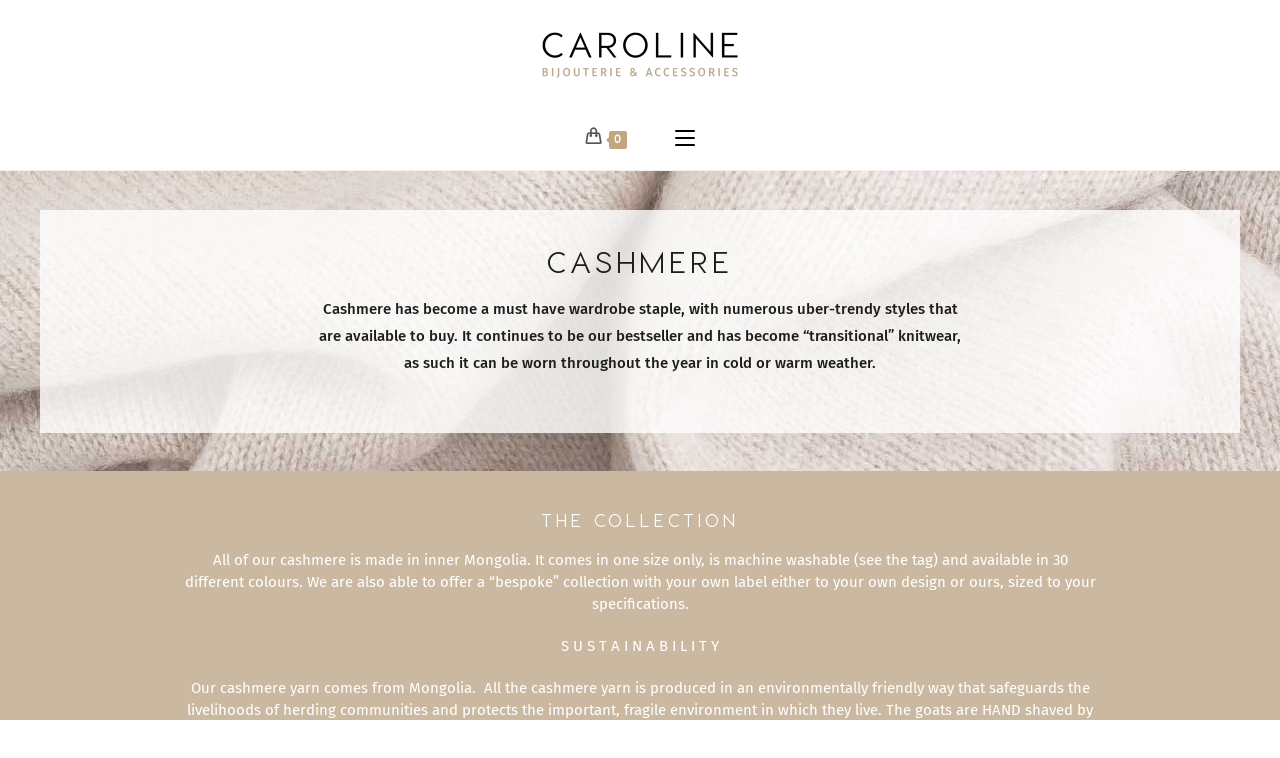

--- FILE ---
content_type: text/html; charset=UTF-8
request_url: https://carolineaccessories.com/cashmere/
body_size: 36708
content:
<!DOCTYPE html>
<html class="html" lang="en-GB">
<head>
	<meta charset="UTF-8">
	<link rel="profile" href="https://gmpg.org/xfn/11">

	<title>Cashmere - Caroline Accessories</title>
<meta property="og:type" content="article" />
<meta property="og:title" content="Cashmere" />
<meta property="og:description" content="CASHMERE Cashmere has become a must have wardrobe staple, with numerous uber-trendy styles that are available to buy. It continues to be our bestseller and has become “transitional” knitwear, as such it can be worn throughout the year in cold…" />
<meta property="og:url" content="https://carolineaccessories.com/cashmere/" />
<meta property="og:site_name" content="Caroline Accessories" />
<meta name="twitter:card" content="summary_large_image" />
<meta name="twitter:title" content="Cashmere" />
<meta name="twitter:description" content="CASHMERE Cashmere has become a must have wardrobe staple, with numerous uber-trendy styles that are available to buy. It continues to be our bestseller and has become “transitional” knitwear, as such it can be worn throughout the year in cold…" />
<meta name="twitter:site" content="@" />
<meta name="twitter:creator" content="@" />
<meta name="viewport" content="width=device-width, initial-scale=1"><meta name="dc.title" content="Cashmere - Caroline Accessories">
<meta name="dc.description" content="CASHMERE Cashmere has become a must have wardrobe staple, with numerous uber-trendy styles that are available to buy. It continues to be our bestseller and has become “transitional” knitwear, as such it can be worn throughout the year in cold or warm weather. THE COLLECTION All of our cashmere is&hellip;">
<meta name="dc.relation" content="https://carolineaccessories.com/cashmere/">
<meta name="dc.source" content="https://carolineaccessories.com/">
<meta name="dc.language" content="en_GB">
<meta name="description" content="CASHMERE Cashmere has become a must have wardrobe staple, with numerous uber-trendy styles that are available to buy. It continues to be our bestseller and has become “transitional” knitwear, as such it can be worn throughout the year in cold or warm weather. THE COLLECTION All of our cashmere is&hellip;">
<meta name="robots" content="index, follow, max-snippet:-1, max-image-preview:large, max-video-preview:-1">
<link rel="canonical" href="https://carolineaccessories.com/cashmere/">
<meta property="og:url" content="https://carolineaccessories.com/cashmere/">
<meta property="og:site_name" content="Caroline Accessories">
<meta property="og:locale" content="en_GB">
<meta property="og:type" content="article">
<meta property="article:author" content="">
<meta property="article:publisher" content="">
<meta property="og:title" content="Cashmere - Caroline Accessories">
<meta property="og:description" content="CASHMERE Cashmere has become a must have wardrobe staple, with numerous uber-trendy styles that are available to buy. It continues to be our bestseller and has become “transitional” knitwear, as such it can be worn throughout the year in cold or warm weather. THE COLLECTION All of our cashmere is&hellip;">
<meta property="fb:pages" content="">
<meta property="fb:admins" content="">
<meta property="fb:app_id" content="">
<meta name="twitter:card" content="summary">
<meta name="twitter:site" content="">
<meta name="twitter:creator" content="">
<meta name="twitter:title" content="Cashmere - Caroline Accessories">
<meta name="twitter:description" content="CASHMERE Cashmere has become a must have wardrobe staple, with numerous uber-trendy styles that are available to buy. It continues to be our bestseller and has become “transitional” knitwear, as such it can be worn throughout the year in cold or warm weather. THE COLLECTION All of our cashmere is&hellip;">
<link rel="alternate" type="application/rss+xml" title="Caroline Accessories &raquo; Feed" href="https://carolineaccessories.com/feed/" />
<link rel="alternate" type="application/rss+xml" title="Caroline Accessories &raquo; Comments Feed" href="https://carolineaccessories.com/comments/feed/" />
<link rel="alternate" title="oEmbed (JSON)" type="application/json+oembed" href="https://carolineaccessories.com/wp-json/oembed/1.0/embed?url=https%3A%2F%2Fcarolineaccessories.com%2Fcashmere%2F" />
<link rel="alternate" title="oEmbed (XML)" type="text/xml+oembed" href="https://carolineaccessories.com/wp-json/oembed/1.0/embed?url=https%3A%2F%2Fcarolineaccessories.com%2Fcashmere%2F&#038;format=xml" />
<style id='wp-img-auto-sizes-contain-inline-css'>
img:is([sizes=auto i],[sizes^="auto," i]){contain-intrinsic-size:3000px 1500px}
/*# sourceURL=wp-img-auto-sizes-contain-inline-css */
</style>
<style id='wp-emoji-styles-inline-css'>

	img.wp-smiley, img.emoji {
		display: inline !important;
		border: none !important;
		box-shadow: none !important;
		height: 1em !important;
		width: 1em !important;
		margin: 0 0.07em !important;
		vertical-align: -0.1em !important;
		background: none !important;
		padding: 0 !important;
	}
/*# sourceURL=wp-emoji-styles-inline-css */
</style>
<link rel='stylesheet' id='wp-block-library-css' href='https://carolineaccessories.com/wp-includes/css/dist/block-library/style.min.css?ver=6.9' media='all' />
<style id='global-styles-inline-css'>
:root{--wp--preset--aspect-ratio--square: 1;--wp--preset--aspect-ratio--4-3: 4/3;--wp--preset--aspect-ratio--3-4: 3/4;--wp--preset--aspect-ratio--3-2: 3/2;--wp--preset--aspect-ratio--2-3: 2/3;--wp--preset--aspect-ratio--16-9: 16/9;--wp--preset--aspect-ratio--9-16: 9/16;--wp--preset--color--black: #000000;--wp--preset--color--cyan-bluish-gray: #abb8c3;--wp--preset--color--white: #ffffff;--wp--preset--color--pale-pink: #f78da7;--wp--preset--color--vivid-red: #cf2e2e;--wp--preset--color--luminous-vivid-orange: #ff6900;--wp--preset--color--luminous-vivid-amber: #fcb900;--wp--preset--color--light-green-cyan: #7bdcb5;--wp--preset--color--vivid-green-cyan: #00d084;--wp--preset--color--pale-cyan-blue: #8ed1fc;--wp--preset--color--vivid-cyan-blue: #0693e3;--wp--preset--color--vivid-purple: #9b51e0;--wp--preset--gradient--vivid-cyan-blue-to-vivid-purple: linear-gradient(135deg,rgb(6,147,227) 0%,rgb(155,81,224) 100%);--wp--preset--gradient--light-green-cyan-to-vivid-green-cyan: linear-gradient(135deg,rgb(122,220,180) 0%,rgb(0,208,130) 100%);--wp--preset--gradient--luminous-vivid-amber-to-luminous-vivid-orange: linear-gradient(135deg,rgb(252,185,0) 0%,rgb(255,105,0) 100%);--wp--preset--gradient--luminous-vivid-orange-to-vivid-red: linear-gradient(135deg,rgb(255,105,0) 0%,rgb(207,46,46) 100%);--wp--preset--gradient--very-light-gray-to-cyan-bluish-gray: linear-gradient(135deg,rgb(238,238,238) 0%,rgb(169,184,195) 100%);--wp--preset--gradient--cool-to-warm-spectrum: linear-gradient(135deg,rgb(74,234,220) 0%,rgb(151,120,209) 20%,rgb(207,42,186) 40%,rgb(238,44,130) 60%,rgb(251,105,98) 80%,rgb(254,248,76) 100%);--wp--preset--gradient--blush-light-purple: linear-gradient(135deg,rgb(255,206,236) 0%,rgb(152,150,240) 100%);--wp--preset--gradient--blush-bordeaux: linear-gradient(135deg,rgb(254,205,165) 0%,rgb(254,45,45) 50%,rgb(107,0,62) 100%);--wp--preset--gradient--luminous-dusk: linear-gradient(135deg,rgb(255,203,112) 0%,rgb(199,81,192) 50%,rgb(65,88,208) 100%);--wp--preset--gradient--pale-ocean: linear-gradient(135deg,rgb(255,245,203) 0%,rgb(182,227,212) 50%,rgb(51,167,181) 100%);--wp--preset--gradient--electric-grass: linear-gradient(135deg,rgb(202,248,128) 0%,rgb(113,206,126) 100%);--wp--preset--gradient--midnight: linear-gradient(135deg,rgb(2,3,129) 0%,rgb(40,116,252) 100%);--wp--preset--font-size--small: 13px;--wp--preset--font-size--medium: 20px;--wp--preset--font-size--large: 36px;--wp--preset--font-size--x-large: 42px;--wp--preset--spacing--20: 0.44rem;--wp--preset--spacing--30: 0.67rem;--wp--preset--spacing--40: 1rem;--wp--preset--spacing--50: 1.5rem;--wp--preset--spacing--60: 2.25rem;--wp--preset--spacing--70: 3.38rem;--wp--preset--spacing--80: 5.06rem;--wp--preset--shadow--natural: 6px 6px 9px rgba(0, 0, 0, 0.2);--wp--preset--shadow--deep: 12px 12px 50px rgba(0, 0, 0, 0.4);--wp--preset--shadow--sharp: 6px 6px 0px rgba(0, 0, 0, 0.2);--wp--preset--shadow--outlined: 6px 6px 0px -3px rgb(255, 255, 255), 6px 6px rgb(0, 0, 0);--wp--preset--shadow--crisp: 6px 6px 0px rgb(0, 0, 0);}:where(.is-layout-flex){gap: 0.5em;}:where(.is-layout-grid){gap: 0.5em;}body .is-layout-flex{display: flex;}.is-layout-flex{flex-wrap: wrap;align-items: center;}.is-layout-flex > :is(*, div){margin: 0;}body .is-layout-grid{display: grid;}.is-layout-grid > :is(*, div){margin: 0;}:where(.wp-block-columns.is-layout-flex){gap: 2em;}:where(.wp-block-columns.is-layout-grid){gap: 2em;}:where(.wp-block-post-template.is-layout-flex){gap: 1.25em;}:where(.wp-block-post-template.is-layout-grid){gap: 1.25em;}.has-black-color{color: var(--wp--preset--color--black) !important;}.has-cyan-bluish-gray-color{color: var(--wp--preset--color--cyan-bluish-gray) !important;}.has-white-color{color: var(--wp--preset--color--white) !important;}.has-pale-pink-color{color: var(--wp--preset--color--pale-pink) !important;}.has-vivid-red-color{color: var(--wp--preset--color--vivid-red) !important;}.has-luminous-vivid-orange-color{color: var(--wp--preset--color--luminous-vivid-orange) !important;}.has-luminous-vivid-amber-color{color: var(--wp--preset--color--luminous-vivid-amber) !important;}.has-light-green-cyan-color{color: var(--wp--preset--color--light-green-cyan) !important;}.has-vivid-green-cyan-color{color: var(--wp--preset--color--vivid-green-cyan) !important;}.has-pale-cyan-blue-color{color: var(--wp--preset--color--pale-cyan-blue) !important;}.has-vivid-cyan-blue-color{color: var(--wp--preset--color--vivid-cyan-blue) !important;}.has-vivid-purple-color{color: var(--wp--preset--color--vivid-purple) !important;}.has-black-background-color{background-color: var(--wp--preset--color--black) !important;}.has-cyan-bluish-gray-background-color{background-color: var(--wp--preset--color--cyan-bluish-gray) !important;}.has-white-background-color{background-color: var(--wp--preset--color--white) !important;}.has-pale-pink-background-color{background-color: var(--wp--preset--color--pale-pink) !important;}.has-vivid-red-background-color{background-color: var(--wp--preset--color--vivid-red) !important;}.has-luminous-vivid-orange-background-color{background-color: var(--wp--preset--color--luminous-vivid-orange) !important;}.has-luminous-vivid-amber-background-color{background-color: var(--wp--preset--color--luminous-vivid-amber) !important;}.has-light-green-cyan-background-color{background-color: var(--wp--preset--color--light-green-cyan) !important;}.has-vivid-green-cyan-background-color{background-color: var(--wp--preset--color--vivid-green-cyan) !important;}.has-pale-cyan-blue-background-color{background-color: var(--wp--preset--color--pale-cyan-blue) !important;}.has-vivid-cyan-blue-background-color{background-color: var(--wp--preset--color--vivid-cyan-blue) !important;}.has-vivid-purple-background-color{background-color: var(--wp--preset--color--vivid-purple) !important;}.has-black-border-color{border-color: var(--wp--preset--color--black) !important;}.has-cyan-bluish-gray-border-color{border-color: var(--wp--preset--color--cyan-bluish-gray) !important;}.has-white-border-color{border-color: var(--wp--preset--color--white) !important;}.has-pale-pink-border-color{border-color: var(--wp--preset--color--pale-pink) !important;}.has-vivid-red-border-color{border-color: var(--wp--preset--color--vivid-red) !important;}.has-luminous-vivid-orange-border-color{border-color: var(--wp--preset--color--luminous-vivid-orange) !important;}.has-luminous-vivid-amber-border-color{border-color: var(--wp--preset--color--luminous-vivid-amber) !important;}.has-light-green-cyan-border-color{border-color: var(--wp--preset--color--light-green-cyan) !important;}.has-vivid-green-cyan-border-color{border-color: var(--wp--preset--color--vivid-green-cyan) !important;}.has-pale-cyan-blue-border-color{border-color: var(--wp--preset--color--pale-cyan-blue) !important;}.has-vivid-cyan-blue-border-color{border-color: var(--wp--preset--color--vivid-cyan-blue) !important;}.has-vivid-purple-border-color{border-color: var(--wp--preset--color--vivid-purple) !important;}.has-vivid-cyan-blue-to-vivid-purple-gradient-background{background: var(--wp--preset--gradient--vivid-cyan-blue-to-vivid-purple) !important;}.has-light-green-cyan-to-vivid-green-cyan-gradient-background{background: var(--wp--preset--gradient--light-green-cyan-to-vivid-green-cyan) !important;}.has-luminous-vivid-amber-to-luminous-vivid-orange-gradient-background{background: var(--wp--preset--gradient--luminous-vivid-amber-to-luminous-vivid-orange) !important;}.has-luminous-vivid-orange-to-vivid-red-gradient-background{background: var(--wp--preset--gradient--luminous-vivid-orange-to-vivid-red) !important;}.has-very-light-gray-to-cyan-bluish-gray-gradient-background{background: var(--wp--preset--gradient--very-light-gray-to-cyan-bluish-gray) !important;}.has-cool-to-warm-spectrum-gradient-background{background: var(--wp--preset--gradient--cool-to-warm-spectrum) !important;}.has-blush-light-purple-gradient-background{background: var(--wp--preset--gradient--blush-light-purple) !important;}.has-blush-bordeaux-gradient-background{background: var(--wp--preset--gradient--blush-bordeaux) !important;}.has-luminous-dusk-gradient-background{background: var(--wp--preset--gradient--luminous-dusk) !important;}.has-pale-ocean-gradient-background{background: var(--wp--preset--gradient--pale-ocean) !important;}.has-electric-grass-gradient-background{background: var(--wp--preset--gradient--electric-grass) !important;}.has-midnight-gradient-background{background: var(--wp--preset--gradient--midnight) !important;}.has-small-font-size{font-size: var(--wp--preset--font-size--small) !important;}.has-medium-font-size{font-size: var(--wp--preset--font-size--medium) !important;}.has-large-font-size{font-size: var(--wp--preset--font-size--large) !important;}.has-x-large-font-size{font-size: var(--wp--preset--font-size--x-large) !important;}
/*# sourceURL=global-styles-inline-css */
</style>

<style id='classic-theme-styles-inline-css'>
/*! This file is auto-generated */
.wp-block-button__link{color:#fff;background-color:#32373c;border-radius:9999px;box-shadow:none;text-decoration:none;padding:calc(.667em + 2px) calc(1.333em + 2px);font-size:1.125em}.wp-block-file__button{background:#32373c;color:#fff;text-decoration:none}
/*# sourceURL=/wp-includes/css/classic-themes.min.css */
</style>
<style id='woocommerce-inline-inline-css'>
.woocommerce form .form-row .required { visibility: visible; }
/*# sourceURL=woocommerce-inline-inline-css */
</style>
<link rel='stylesheet' id='eae-css-css' href='https://carolineaccessories.com/wp-content/plugins/addon-elements-for-elementor-page-builder/assets/css/eae.min.css?ver=1.14.4' media='all' />
<link rel='stylesheet' id='eae-peel-css-css' href='https://carolineaccessories.com/wp-content/plugins/addon-elements-for-elementor-page-builder/assets/lib/peel/peel.css?ver=1.14.4' media='all' />
<link rel='stylesheet' id='font-awesome-4-shim-css' href='https://carolineaccessories.com/wp-content/plugins/elementor/assets/lib/font-awesome/css/v4-shims.min.css?ver=1.0' media='all' />
<link rel='stylesheet' id='font-awesome-5-all-css' href='https://carolineaccessories.com/wp-content/plugins/elementor/assets/lib/font-awesome/css/all.min.css?ver=1.0' media='all' />
<link rel='stylesheet' id='vegas-css-css' href='https://carolineaccessories.com/wp-content/plugins/addon-elements-for-elementor-page-builder/assets/lib/vegas/vegas.min.css?ver=2.4.0' media='all' />
<link rel='stylesheet' id='oceanwp-woo-mini-cart-css' href='https://carolineaccessories.com/wp-content/themes/oceanwp/assets/css/woo/woo-mini-cart.min.css?ver=6.9' media='all' />
<link rel='stylesheet' id='font-awesome-css' href='https://carolineaccessories.com/wp-content/themes/oceanwp/assets/fonts/fontawesome/css/all.min.css?ver=5.15.1' media='all' />
<link rel='stylesheet' id='simple-line-icons-css' href='https://carolineaccessories.com/wp-content/themes/oceanwp/assets/css/third/simple-line-icons.min.css?ver=2.4.0' media='all' />
<link rel='stylesheet' id='oceanwp-style-css' href='https://carolineaccessories.com/wp-content/themes/oceanwp/assets/css/style.min.css?ver=3.4.7' media='all' />
<link rel='stylesheet' id='oceanwp-hamburgers-css' href='https://carolineaccessories.com/wp-content/themes/oceanwp/assets/css/third/hamburgers/hamburgers.min.css?ver=3.4.7' media='all' />
<link rel='stylesheet' id='oceanwp-boring-css' href='https://carolineaccessories.com/wp-content/themes/oceanwp/assets/css/third/hamburgers/types/boring.css?ver=3.4.7' media='all' />
<link rel='stylesheet' id='oceanwp-google-font-fira-sans-css' href='https://carolineaccessories.com/wp-content/uploads/oceanwp-webfonts-css/4b141c50551bd59a9e03300013d44cd2.css?ver=6.9' media='all' />
<link rel='stylesheet' id='oceanwp-google-font-questrial-css' href='https://carolineaccessories.com/wp-content/uploads/oceanwp-webfonts-css/d8d27847f0da8ca28d72b8d09174a437.css?ver=6.9' media='all' />
<link rel='stylesheet' id='elementor-icons-css' href='https://carolineaccessories.com/wp-content/plugins/elementor/assets/lib/eicons/css/elementor-icons.min.css?ver=5.21.0' media='all' />
<link rel='stylesheet' id='elementor-frontend-css' href='https://carolineaccessories.com/wp-content/plugins/elementor/assets/css/frontend.min.css?ver=3.15.3' media='all' />
<link rel='stylesheet' id='swiper-css' href='https://carolineaccessories.com/wp-content/plugins/elementor/assets/lib/swiper/css/swiper.min.css?ver=5.3.6' media='all' />
<link rel='stylesheet' id='elementor-post-835-css' href='https://carolineaccessories.com/wp-content/uploads/elementor/css/post-835.css?ver=1693901773' media='all' />
<link rel='stylesheet' id='elementor-pro-css' href='https://carolineaccessories.com/wp-content/plugins/elementor-pro/assets/css/frontend.min.css?ver=3.15.1' media='all' />
<link rel='stylesheet' id='elementor-post-101-css' href='https://carolineaccessories.com/wp-content/uploads/elementor/css/post-101.css?ver=1759123622' media='all' />
<link rel='stylesheet' id='elementor-post-72-css' href='https://carolineaccessories.com/wp-content/uploads/elementor/css/post-72.css?ver=1693901774' media='all' />
<link rel='stylesheet' id='oceanwp-woocommerce-css' href='https://carolineaccessories.com/wp-content/themes/oceanwp/assets/css/woo/woocommerce.min.css?ver=6.9' media='all' />
<link rel='stylesheet' id='oceanwp-woo-star-font-css' href='https://carolineaccessories.com/wp-content/themes/oceanwp/assets/css/woo/woo-star-font.min.css?ver=6.9' media='all' />
<link rel='stylesheet' id='oceanwp-woo-quick-view-css' href='https://carolineaccessories.com/wp-content/themes/oceanwp/assets/css/woo/woo-quick-view.min.css?ver=6.9' media='all' />
<link rel='stylesheet' id='oe-widgets-style-css' href='https://carolineaccessories.com/wp-content/plugins/ocean-extra/assets/css/widgets.css?ver=6.9' media='all' />
<link rel='stylesheet' id='op-photoswipe-css' href='https://carolineaccessories.com/wp-content/plugins/ocean-portfolio/assets/vendors/PhotoSwipe/photoswipe.css?ver=6.9' media='all' />
<link rel='stylesheet' id='op-photoswipe-default-skin-css' href='https://carolineaccessories.com/wp-content/plugins/ocean-portfolio/assets/vendors/PhotoSwipe/default-skin/default-skin.css?ver=6.9' media='all' />
<link rel='stylesheet' id='op-style-css' href='https://carolineaccessories.com/wp-content/plugins/ocean-portfolio/assets/css/style.min.css?ver=6.9' media='all' />
<link rel='stylesheet' id='osh-styles-css' href='https://carolineaccessories.com/wp-content/plugins/ocean-sticky-header/assets/css/style.min.css?ver=6.9' media='all' />
<link rel='stylesheet' id='google-fonts-1-css' href='https://fonts.googleapis.com/css?family=Roboto%3A100%2C100italic%2C200%2C200italic%2C300%2C300italic%2C400%2C400italic%2C500%2C500italic%2C600%2C600italic%2C700%2C700italic%2C800%2C800italic%2C900%2C900italic%7CRoboto+Slab%3A100%2C100italic%2C200%2C200italic%2C300%2C300italic%2C400%2C400italic%2C500%2C500italic%2C600%2C600italic%2C700%2C700italic%2C800%2C800italic%2C900%2C900italic&#038;display=auto&#038;ver=6.9' media='all' />
<link rel="preconnect" href="https://fonts.gstatic.com/" crossorigin><script type="text/template" id="tmpl-variation-template">
	<div class="woocommerce-variation-description">{{{ data.variation.variation_description }}}</div>
	<div class="woocommerce-variation-price">{{{ data.variation.price_html }}}</div>
	<div class="woocommerce-variation-availability">{{{ data.variation.availability_html }}}</div>
</script>
<script type="text/template" id="tmpl-unavailable-variation-template">
	<p>Sorry, this product is unavailable. Please choose a different combination.</p>
</script>
<script src="https://carolineaccessories.com/wp-includes/js/jquery/jquery.min.js?ver=3.7.1" id="jquery-core-js"></script>
<script src="https://carolineaccessories.com/wp-includes/js/jquery/jquery-migrate.min.js?ver=3.4.1" id="jquery-migrate-js"></script>
<script src="https://carolineaccessories.com/wp-content/plugins/addon-elements-for-elementor-page-builder/assets/js/iconHelper.js?ver=1.0" id="eae-iconHelper-js"></script>
<link rel="https://api.w.org/" href="https://carolineaccessories.com/wp-json/" /><link rel="alternate" title="JSON" type="application/json" href="https://carolineaccessories.com/wp-json/wp/v2/pages/101" /><link rel="EditURI" type="application/rsd+xml" title="RSD" href="https://carolineaccessories.com/xmlrpc.php?rsd" />
<meta name="generator" content="WordPress 6.9" />
<link rel='shortlink' href='https://carolineaccessories.com/?p=101' />
	<noscript><style>.woocommerce-product-gallery{ opacity: 1 !important; }</style></noscript>
	<meta name="generator" content="Elementor 3.15.3; features: e_dom_optimization, e_optimized_assets_loading, additional_custom_breakpoints; settings: css_print_method-external, google_font-enabled, font_display-auto">
<style>.recentcomments a{display:inline !important;padding:0 !important;margin:0 !important;}</style><link rel="icon" href="https://carolineaccessories.com/wp-content/uploads/2018/12/cropped-Favicon-32x32.png" sizes="32x32" />
<link rel="icon" href="https://carolineaccessories.com/wp-content/uploads/2018/12/cropped-Favicon-192x192.png" sizes="192x192" />
<link rel="apple-touch-icon" href="https://carolineaccessories.com/wp-content/uploads/2018/12/cropped-Favicon-180x180.png" />
<meta name="msapplication-TileImage" content="https://carolineaccessories.com/wp-content/uploads/2018/12/cropped-Favicon-270x270.png" />
		<style id="wp-custom-css">
			#site-logo #site-logo-inner a:hover img{-moz-opacity:1;-webkit-opacity:1;opacity:1}.elementor-image-gallery .gallery-item .wp-caption-text{background-color:#ffffff}		</style>
		<!-- OceanWP CSS -->
<style type="text/css">
/* General CSS */.woocommerce-MyAccount-navigation ul li a:before,.woocommerce-checkout .woocommerce-info a,.woocommerce-checkout #payment ul.payment_methods .wc_payment_method>input[type=radio]:first-child:checked+label:before,.woocommerce-checkout #payment .payment_method_paypal .about_paypal,.woocommerce ul.products li.product li.category a:hover,.woocommerce ul.products li.product .button:hover,.woocommerce ul.products li.product .product-inner .added_to_cart:hover,.product_meta .posted_in a:hover,.product_meta .tagged_as a:hover,.woocommerce div.product .woocommerce-tabs ul.tabs li a:hover,.woocommerce div.product .woocommerce-tabs ul.tabs li.active a,.woocommerce .oceanwp-grid-list a.active,.woocommerce .oceanwp-grid-list a:hover,.woocommerce .oceanwp-off-canvas-filter:hover,.widget_shopping_cart ul.cart_list li .owp-grid-wrap .owp-grid a.remove:hover,.widget_product_categories li a:hover ~ .count,.widget_layered_nav li a:hover ~ .count,.woocommerce ul.products li.product:not(.product-category) .woo-entry-buttons li a:hover,a:hover,a.light:hover,.theme-heading .text::before,.theme-heading .text::after,#top-bar-content >a:hover,#top-bar-social li.oceanwp-email a:hover,#site-navigation-wrap .dropdown-menu >li >a:hover,#site-header.medium-header #medium-searchform button:hover,.oceanwp-mobile-menu-icon a:hover,.blog-entry.post .blog-entry-header .entry-title a:hover,.blog-entry.post .blog-entry-readmore a:hover,.blog-entry.thumbnail-entry .blog-entry-category a,ul.meta li a:hover,.dropcap,.single nav.post-navigation .nav-links .title,body .related-post-title a:hover,body #wp-calendar caption,body .contact-info-widget.default i,body .contact-info-widget.big-icons i,body .custom-links-widget .oceanwp-custom-links li a:hover,body .custom-links-widget .oceanwp-custom-links li a:hover:before,body .posts-thumbnails-widget li a:hover,body .social-widget li.oceanwp-email a:hover,.comment-author .comment-meta .comment-reply-link,#respond #cancel-comment-reply-link:hover,#footer-widgets .footer-box a:hover,#footer-bottom a:hover,#footer-bottom #footer-bottom-menu a:hover,.sidr a:hover,.sidr-class-dropdown-toggle:hover,.sidr-class-menu-item-has-children.active >a,.sidr-class-menu-item-has-children.active >a >.sidr-class-dropdown-toggle,input[type=checkbox]:checked:before{color:#c2a680}.woocommerce .oceanwp-grid-list a.active .owp-icon use,.woocommerce .oceanwp-grid-list a:hover .owp-icon use,.single nav.post-navigation .nav-links .title .owp-icon use,.blog-entry.post .blog-entry-readmore a:hover .owp-icon use,body .contact-info-widget.default .owp-icon use,body .contact-info-widget.big-icons .owp-icon use{stroke:#c2a680}.woocommerce div.product div.images .open-image,.wcmenucart-details.count,.woocommerce-message a,.woocommerce-error a,.woocommerce-info a,.woocommerce .widget_price_filter .ui-slider .ui-slider-handle,.woocommerce .widget_price_filter .ui-slider .ui-slider-range,.owp-product-nav li a.owp-nav-link:hover,.woocommerce div.product.owp-tabs-layout-vertical .woocommerce-tabs ul.tabs li a:after,.woocommerce .widget_product_categories li.current-cat >a ~ .count,.woocommerce .widget_product_categories li.current-cat >a:before,.woocommerce .widget_layered_nav li.chosen a ~ .count,.woocommerce .widget_layered_nav li.chosen a:before,#owp-checkout-timeline .active .timeline-wrapper,.bag-style:hover .wcmenucart-cart-icon .wcmenucart-count,.show-cart .wcmenucart-cart-icon .wcmenucart-count,.woocommerce ul.products li.product:not(.product-category) .image-wrap .button,input[type="button"],input[type="reset"],input[type="submit"],button[type="submit"],.button,#site-navigation-wrap .dropdown-menu >li.btn >a >span,.thumbnail:hover i,.post-quote-content,.omw-modal .omw-close-modal,body .contact-info-widget.big-icons li:hover i,body div.wpforms-container-full .wpforms-form input[type=submit],body div.wpforms-container-full .wpforms-form button[type=submit],body div.wpforms-container-full .wpforms-form .wpforms-page-button{background-color:#c2a680}.thumbnail:hover .link-post-svg-icon{background-color:#c2a680}body .contact-info-widget.big-icons li:hover .owp-icon{background-color:#c2a680}.current-shop-items-dropdown{border-top-color:#c2a680}.woocommerce div.product .woocommerce-tabs ul.tabs li.active a{border-bottom-color:#c2a680}.wcmenucart-details.count:before{border-color:#c2a680}.woocommerce ul.products li.product .button:hover{border-color:#c2a680}.woocommerce ul.products li.product .product-inner .added_to_cart:hover{border-color:#c2a680}.woocommerce div.product .woocommerce-tabs ul.tabs li.active a{border-color:#c2a680}.woocommerce .oceanwp-grid-list a.active{border-color:#c2a680}.woocommerce .oceanwp-grid-list a:hover{border-color:#c2a680}.woocommerce .oceanwp-off-canvas-filter:hover{border-color:#c2a680}.owp-product-nav li a.owp-nav-link:hover{border-color:#c2a680}.widget_shopping_cart_content .buttons .button:first-child:hover{border-color:#c2a680}.widget_shopping_cart ul.cart_list li .owp-grid-wrap .owp-grid a.remove:hover{border-color:#c2a680}.widget_product_categories li a:hover ~ .count{border-color:#c2a680}.woocommerce .widget_product_categories li.current-cat >a ~ .count{border-color:#c2a680}.woocommerce .widget_product_categories li.current-cat >a:before{border-color:#c2a680}.widget_layered_nav li a:hover ~ .count{border-color:#c2a680}.woocommerce .widget_layered_nav li.chosen a ~ .count{border-color:#c2a680}.woocommerce .widget_layered_nav li.chosen a:before{border-color:#c2a680}#owp-checkout-timeline.arrow .active .timeline-wrapper:before{border-top-color:#c2a680;border-bottom-color:#c2a680}#owp-checkout-timeline.arrow .active .timeline-wrapper:after{border-left-color:#c2a680;border-right-color:#c2a680}.bag-style:hover .wcmenucart-cart-icon .wcmenucart-count{border-color:#c2a680}.bag-style:hover .wcmenucart-cart-icon .wcmenucart-count:after{border-color:#c2a680}.show-cart .wcmenucart-cart-icon .wcmenucart-count{border-color:#c2a680}.show-cart .wcmenucart-cart-icon .wcmenucart-count:after{border-color:#c2a680}.woocommerce ul.products li.product:not(.product-category) .woo-product-gallery .active a{border-color:#c2a680}.woocommerce ul.products li.product:not(.product-category) .woo-product-gallery a:hover{border-color:#c2a680}.widget-title{border-color:#c2a680}blockquote{border-color:#c2a680}#searchform-dropdown{border-color:#c2a680}.dropdown-menu .sub-menu{border-color:#c2a680}.blog-entry.large-entry .blog-entry-readmore a:hover{border-color:#c2a680}.oceanwp-newsletter-form-wrap input[type="email"]:focus{border-color:#c2a680}.social-widget li.oceanwp-email a:hover{border-color:#c2a680}#respond #cancel-comment-reply-link:hover{border-color:#c2a680}body .contact-info-widget.big-icons li:hover i{border-color:#c2a680}#footer-widgets .oceanwp-newsletter-form-wrap input[type="email"]:focus{border-color:#c2a680}blockquote,.wp-block-quote{border-left-color:#c2a680}body .contact-info-widget.big-icons li:hover .owp-icon{border-color:#c2a680}a:hover{color:#c2a680}a:hover .owp-icon use{stroke:#c2a680}#scroll-top{width:36px;height:36px;line-height:36px}#scroll-top{font-size:36px}#scroll-top .owp-icon{width:36px;height:36px}#scroll-top{background-color:rgba(194,166,128,0.9)}#scroll-top:hover{background-color:#c19f70}form input[type="text"],form input[type="password"],form input[type="email"],form input[type="url"],form input[type="date"],form input[type="month"],form input[type="time"],form input[type="datetime"],form input[type="datetime-local"],form input[type="week"],form input[type="number"],form input[type="search"],form input[type="tel"],form input[type="color"],form select,form textarea,.woocommerce .woocommerce-checkout .select2-container--default .select2-selection--single{background-color:#ffffff}body div.wpforms-container-full .wpforms-form input[type=date],body div.wpforms-container-full .wpforms-form input[type=datetime],body div.wpforms-container-full .wpforms-form input[type=datetime-local],body div.wpforms-container-full .wpforms-form input[type=email],body div.wpforms-container-full .wpforms-form input[type=month],body div.wpforms-container-full .wpforms-form input[type=number],body div.wpforms-container-full .wpforms-form input[type=password],body div.wpforms-container-full .wpforms-form input[type=range],body div.wpforms-container-full .wpforms-form input[type=search],body div.wpforms-container-full .wpforms-form input[type=tel],body div.wpforms-container-full .wpforms-form input[type=text],body div.wpforms-container-full .wpforms-form input[type=time],body div.wpforms-container-full .wpforms-form input[type=url],body div.wpforms-container-full .wpforms-form input[type=week],body div.wpforms-container-full .wpforms-form select,body div.wpforms-container-full .wpforms-form textarea{background-color:#ffffff}/* Header CSS */#site-header.medium-header #site-navigation-wrap .dropdown-menu >li >a{padding:0 20px 0 20px}#site-header.medium-header #site-navigation-wrap,#site-header.medium-header .oceanwp-mobile-menu-icon,.is-sticky #site-header.medium-header.is-transparent #site-navigation-wrap,.is-sticky #site-header.medium-header.is-transparent .oceanwp-mobile-menu-icon,#site-header.medium-header.is-transparent .is-sticky #site-navigation-wrap,#site-header.medium-header.is-transparent .is-sticky .oceanwp-mobile-menu-icon{background-color:#ffffff}#site-header.has-header-media .overlay-header-media{background-color:rgba(0,0,0,0.5)}#site-logo #site-logo-inner a img,#site-header.center-header #site-navigation-wrap .middle-site-logo a img{max-width:200px}#site-navigation-wrap .dropdown-menu >li >a:hover,.oceanwp-mobile-menu-icon a:hover,#searchform-header-replace-close:hover{color:#000000}#site-navigation-wrap .dropdown-menu >li >a:hover .owp-icon use,.oceanwp-mobile-menu-icon a:hover .owp-icon use,#searchform-header-replace-close:hover .owp-icon use{stroke:#000000}#site-navigation-wrap .dropdown-menu >.current-menu-item >a,#site-navigation-wrap .dropdown-menu >.current-menu-ancestor >a,#site-navigation-wrap .dropdown-menu >.current-menu-item >a:hover,#site-navigation-wrap .dropdown-menu >.current-menu-ancestor >a:hover{color:#000000}@media (max-width:1280px){#top-bar-nav,#site-navigation-wrap,.oceanwp-social-menu,.after-header-content{display:none}.center-logo #site-logo{float:none;position:absolute;left:50%;padding:0;-webkit-transform:translateX(-50%);transform:translateX(-50%)}#site-header.center-header #site-logo,.oceanwp-mobile-menu-icon,#oceanwp-cart-sidebar-wrap{display:block}body.vertical-header-style #outer-wrap{margin:0 !important}#site-header.vertical-header{position:relative;width:100%;left:0 !important;right:0 !important}#site-header.vertical-header .has-template >#site-logo{display:block}#site-header.vertical-header #site-header-inner{display:-webkit-box;display:-webkit-flex;display:-ms-flexbox;display:flex;-webkit-align-items:center;align-items:center;padding:0;max-width:90%}#site-header.vertical-header #site-header-inner >*:not(.oceanwp-mobile-menu-icon){display:none}#site-header.vertical-header #site-header-inner >*{padding:0 !important}#site-header.vertical-header #site-header-inner #site-logo{display:block;margin:0;width:50%;text-align:left}body.rtl #site-header.vertical-header #site-header-inner #site-logo{text-align:right}#site-header.vertical-header #site-header-inner .oceanwp-mobile-menu-icon{width:50%;text-align:right}body.rtl #site-header.vertical-header #site-header-inner .oceanwp-mobile-menu-icon{text-align:left}#site-header.vertical-header .vertical-toggle,body.vertical-header-style.vh-closed #site-header.vertical-header .vertical-toggle{display:none}#site-logo.has-responsive-logo .custom-logo-link{display:none}#site-logo.has-responsive-logo .responsive-logo-link{display:block}.is-sticky #site-logo.has-sticky-logo .responsive-logo-link{display:none}.is-sticky #site-logo.has-responsive-logo .sticky-logo-link{display:block}#top-bar.has-no-content #top-bar-social.top-bar-left,#top-bar.has-no-content #top-bar-social.top-bar-right{position:inherit;left:auto;right:auto;float:none;height:auto;line-height:1.5em;margin-top:0;text-align:center}#top-bar.has-no-content #top-bar-social li{float:none;display:inline-block}.owp-cart-overlay,#side-panel-wrap a.side-panel-btn{display:none !important}}.mobile-menu .hamburger-inner,.mobile-menu .hamburger-inner::before,.mobile-menu .hamburger-inner::after{background-color:#000000}/* WooCommerce CSS */.wcmenucart i{font-size:16px}.wcmenucart .owp-icon{width:16px;height:16px}#owp-checkout-timeline .timeline-step{color:#cccccc}#owp-checkout-timeline .timeline-step{border-color:#cccccc}/* Portfolio CSS */@media (max-width:480px){.portfolio-entries .portfolio-filters li{width:100%}}.portfolio-entries .portfolio-entry-thumbnail .overlay{background-color:rgba(0,0,0,0.4)}.portfolio-entries .portfolio-entry-thumbnail .portfolio-overlay-icons li a{border-color:rgba(255,255,255,0.4)}.portfolio-entries .portfolio-entry .portfolio-entry-inner{background-color:#ffffff}.portfolio-entries .portfolio-entry-thumbnail .triangle-wrap{border-bottom-color:#ffffff}.portfolio-entries .portfolio-content{background-color:#ffffff}/* Sticky Header CSS */.is-sticky #site-header.shrink-header #site-logo #site-logo-inner,.is-sticky #site-header.shrink-header .oceanwp-social-menu .social-menu-inner,.is-sticky #site-header.shrink-header.full_screen-header .menu-bar-inner,.after-header-content .after-header-content-inner{height:40px}.is-sticky #site-header.shrink-header #site-navigation-wrap .dropdown-menu >li >a,.is-sticky #site-header.shrink-header .oceanwp-mobile-menu-icon a,.after-header-content .after-header-content-inner >a,.after-header-content .after-header-content-inner >div >a{line-height:40px}/* Typography CSS */body{font-family:Fira Sans;font-size:15px;color:#1d1d1b}h1,h2,h3,h4,h5,h6,.theme-heading,.widget-title,.oceanwp-widget-recent-posts-title,.comment-reply-title,.entry-title,.sidebar-box .widget-title{font-family:Questrial;font-weight:500;color:#1d1d1b;letter-spacing:3.8px}#site-navigation-wrap .dropdown-menu >li >a,#site-header.full_screen-header .fs-dropdown-menu >li >a,#site-header.top-header #site-navigation-wrap .dropdown-menu >li >a,#site-header.center-header #site-navigation-wrap .dropdown-menu >li >a,#site-header.medium-header #site-navigation-wrap .dropdown-menu >li >a,.oceanwp-mobile-menu-icon a{font-family:Questrial;font-weight:600;font-size:14px;letter-spacing:1.8px}
</style></head>

<body class="wp-singular page-template page-template-elementor_header_footer page page-id-101 wp-custom-logo wp-embed-responsive wp-theme-oceanwp theme-oceanwp woocommerce-no-js oceanwp-theme dropdown-mobile medium-header-style content-full-width content-max-width page-header-disabled has-breadcrumbs has-grid-list account-original-style no-margins elementor-default elementor-template-full-width elementor-kit-835 elementor-page elementor-page-101" itemscope="itemscope" itemtype="https://schema.org/WebPage">

	
	
	<div id="outer-wrap" class="site clr">

		<a class="skip-link screen-reader-text" href="#main">Skip to content</a>

		
		<div id="wrap" class="clr">

			
			
<header id="site-header" class="medium-header clr fixed-scroll shrink-header" data-height="40" itemscope="itemscope" itemtype="https://schema.org/WPHeader" role="banner">

	
		

<div id="site-header-inner" class="clr">

	
		<div class="top-header-wrap clr">
			<div class="container clr">
				<div class="top-header-inner clr">

					
						<div class="top-col clr col-1 logo-col">

							

<div id="site-logo" class="clr" itemscope itemtype="https://schema.org/Brand" >

	
	<div id="site-logo-inner" class="clr">

		<a href="https://carolineaccessories.com/" class="custom-logo-link" rel="home"><img width="400" height="100" src="https://carolineaccessories.com/wp-content/uploads/2018/12/Caroline_Accessories_Logo-RGB-2.png" class="custom-logo" alt="Caroline Accessories" decoding="async" srcset="https://carolineaccessories.com/wp-content/uploads/2018/12/Caroline_Accessories_Logo-RGB-2.png 400w, https://carolineaccessories.com/wp-content/uploads/2018/12/Caroline_Accessories_Logo-RGB-2-300x75.png 300w" sizes="(max-width: 400px) 100vw, 400px" /></a>
	</div><!-- #site-logo-inner -->

	
	
</div><!-- #site-logo -->


						</div>

						
				</div>
			</div>
		</div>

		
	<div class="bottom-header-wrap clr">

					<div id="site-navigation-wrap" class="clr center-menu">
			
			
							<div class="container clr">
				
			<nav id="site-navigation" class="navigation main-navigation clr" itemscope="itemscope" itemtype="https://schema.org/SiteNavigationElement" role="navigation" >

				<ul id="menu-main-menu" class="main-menu dropdown-menu sf-menu"><li id="menu-item-103" class="menu-item menu-item-type-post_type menu-item-object-page current-menu-item page_item page-item-101 current_page_item menu-item-103"><a href="https://carolineaccessories.com/cashmere/" class="menu-link"><span class="text-wrap">Cashmere</span></a></li><li id="menu-item-1332" class="menu-item menu-item-type-post_type menu-item-object-page menu-item-1332"><a href="https://carolineaccessories.com/linens/" class="menu-link"><span class="text-wrap">Linens</span></a></li><li id="menu-item-156" class="menu-item menu-item-type-post_type menu-item-object-page menu-item-156"><a href="https://carolineaccessories.com/jewellery/" class="menu-link"><span class="text-wrap">Jewellery</span></a></li><li id="menu-item-897" class="menu-item menu-item-type-post_type menu-item-object-page menu-item-897"><a href="https://carolineaccessories.com/pleats/" class="menu-link"><span class="text-wrap">Pleats</span></a></li><li id="menu-item-159" class="menu-item menu-item-type-post_type menu-item-object-page menu-item-159"><a href="https://carolineaccessories.com/trends/" class="menu-link"><span class="text-wrap">Trends</span></a></li><li id="menu-item-29" class="menu-item menu-item-type-post_type menu-item-object-page menu-item-29"><a href="https://carolineaccessories.com/about/" class="menu-link"><span class="text-wrap">About</span></a></li><li id="menu-item-28" class="menu-item menu-item-type-post_type menu-item-object-page menu-item-28"><a href="https://carolineaccessories.com/contact/" class="menu-link"><span class="text-wrap">Contact</span></a></li>
			<li class="woo-menu-icon wcmenucart-toggle-drop_down spacious toggle-cart-widget">
				
			<a href="https://carolineaccessories.com/basket/" class="wcmenucart">
				<span class="wcmenucart-count"><i class=" icon-handbag" aria-hidden="true" role="img"></i><span class="wcmenucart-details count">0</span></span>
			</a>

												<div class="current-shop-items-dropdown owp-mini-cart clr">
						<div class="current-shop-items-inner clr">
							<div class="widget woocommerce widget_shopping_cart"><div class="widget_shopping_cart_content"></div></div>						</div>
					</div>
							</li>

			</ul>
			</nav><!-- #site-navigation -->

							</div>
				
			
					</div><!-- #site-navigation-wrap -->
			
		
	
		
	
	<div class="oceanwp-mobile-menu-icon clr mobile-right">

		
		
		
			<a href="https://carolineaccessories.com/basket/" class="wcmenucart">
				<span class="wcmenucart-count"><i class=" icon-handbag" aria-hidden="true" role="img"></i><span class="wcmenucart-details count">0</span></span>
			</a>

			
		<a href="https://carolineaccessories.com/#mobile-menu-toggle" class="mobile-menu"  aria-label="Mobile Menu">
							<div class="hamburger hamburger--boring" aria-expanded="false" role="navigation">
					<div class="hamburger-box">
						<div class="hamburger-inner"></div>
					</div>
				</div>
						</a>

		
		
		
	</div><!-- #oceanwp-mobile-menu-navbar -->

	

		
<div id="mobile-dropdown" class="clr" >

	<nav class="clr" itemscope="itemscope" itemtype="https://schema.org/SiteNavigationElement">

		<ul id="menu-main-menu-1" class="menu"><li class="menu-item menu-item-type-post_type menu-item-object-page current-menu-item page_item page-item-101 current_page_item menu-item-103"><a href="https://carolineaccessories.com/cashmere/" aria-current="page">Cashmere</a></li>
<li class="menu-item menu-item-type-post_type menu-item-object-page menu-item-1332"><a href="https://carolineaccessories.com/linens/">Linens</a></li>
<li class="menu-item menu-item-type-post_type menu-item-object-page menu-item-156"><a href="https://carolineaccessories.com/jewellery/">Jewellery</a></li>
<li class="menu-item menu-item-type-post_type menu-item-object-page menu-item-897"><a href="https://carolineaccessories.com/pleats/">Pleats</a></li>
<li class="menu-item menu-item-type-post_type menu-item-object-page menu-item-159"><a href="https://carolineaccessories.com/trends/">Trends</a></li>
<li class="menu-item menu-item-type-post_type menu-item-object-page menu-item-29"><a href="https://carolineaccessories.com/about/">About</a></li>
<li class="menu-item menu-item-type-post_type menu-item-object-page menu-item-28"><a href="https://carolineaccessories.com/contact/">Contact</a></li>

			<li class="woo-menu-icon wcmenucart-toggle-drop_down spacious toggle-cart-widget">
				
			<a href="https://carolineaccessories.com/basket/" class="wcmenucart">
				<span class="wcmenucart-count"><i class=" icon-handbag" aria-hidden="true" role="img"></i><span class="wcmenucart-details count">0</span></span>
			</a>

												<div class="current-shop-items-dropdown owp-mini-cart clr">
						<div class="current-shop-items-inner clr">
							<div class="widget woocommerce widget_shopping_cart"><div class="widget_shopping_cart_content"></div></div>						</div>
					</div>
							</li>

			</ul>
	</nav>

</div>

	</div>

</div><!-- #site-header-inner -->


		
		
</header><!-- #site-header -->


			
			<main id="main" class="site-main clr"  role="main">

						<div data-elementor-type="wp-post" data-elementor-id="101" class="elementor elementor-101" data-elementor-post-type="page">
									<section class="has_eae_slider elementor-section elementor-top-section elementor-element elementor-element-160863d elementor-section-height-min-height elementor-section-boxed elementor-section-height-default elementor-section-items-middle" data-eae-slider="65097" data-id="160863d" data-element_type="section" data-settings="{&quot;background_background&quot;:&quot;classic&quot;}">
						<div class="elementor-container elementor-column-gap-default">
					<div class="has_eae_slider elementor-column elementor-col-100 elementor-top-column elementor-element elementor-element-e3fab51" data-eae-slider="94624" data-id="e3fab51" data-element_type="column" data-settings="{&quot;background_background&quot;:&quot;classic&quot;}">
			<div class="elementor-widget-wrap elementor-element-populated">
								<div class="elementor-element elementor-element-b3ddd1e elementor-widget elementor-widget-heading" data-id="b3ddd1e" data-element_type="widget" data-widget_type="heading.default">
				<div class="elementor-widget-container">
			<h1 class="elementor-heading-title elementor-size-default">CASHMERE</h1>		</div>
				</div>
				<div class="elementor-element elementor-element-f780b2c elementor-widget elementor-widget-text-editor" data-id="f780b2c" data-element_type="widget" data-widget_type="text-editor.default">
				<div class="elementor-widget-container">
							<p>Cashmere has become a must have wardrobe staple, with numerous uber-trendy styles that are available to buy. It continues to be our bestseller and has become “transitional” knitwear, as such it can be worn throughout the year in cold or warm weather.</p>						</div>
				</div>
					</div>
		</div>
							</div>
		</section>
				<section class="has_eae_slider elementor-section elementor-top-section elementor-element elementor-element-494d04f elementor-section-content-middle elementor-section-boxed elementor-section-height-default elementor-section-height-default" data-eae-slider="1728" data-id="494d04f" data-element_type="section" data-settings="{&quot;background_background&quot;:&quot;classic&quot;}">
						<div class="elementor-container elementor-column-gap-default">
					<div class="has_eae_slider elementor-column elementor-col-100 elementor-top-column elementor-element elementor-element-e920655" data-eae-slider="70542" data-id="e920655" data-element_type="column">
			<div class="elementor-widget-wrap elementor-element-populated">
								<div class="elementor-element elementor-element-34d73c9 elementor-widget elementor-widget-heading" data-id="34d73c9" data-element_type="widget" data-widget_type="heading.default">
				<div class="elementor-widget-container">
			<h2 class="elementor-heading-title elementor-size-default">THE COLLECTION</h2>		</div>
				</div>
				<div class="elementor-element elementor-element-b14aa04 elementor-widget elementor-widget-text-editor" data-id="b14aa04" data-element_type="widget" data-widget_type="text-editor.default">
				<div class="elementor-widget-container">
							<p>All of our cashmere is made in inner Mongolia. It comes in one size only, is machine washable (see the tag) and available in 30 different colours. We are also able to offer a “bespoke” collection with your own label either to your own design or ours, sized to your specifications.</p>
<p>S U S T A I N A B I L I T Y</p>
<p>Our cashmere yarn comes from Mongolia.&nbsp; All the cashmere yarn is produced in an environmentally friendly way that safeguards the livelihoods of herding communities and protects the important, fragile environment in which they live.&nbsp;The goats are HAND shaved by all the family in the early spring, this is vital so that they can sustain the heat of the Gobi desert in the summer months.</p>
<p>The cashmere mill is situated in Inner Mongolia. The working conditions for the staff are excellent.&nbsp; They close the mill in the winter when the temperatures fall down to -20C for approximately 6 weeks for the Chinese New Year Holiday.</p>
<p>For more information or photographs please contact us.&nbsp; Caroline has personally visited the Mongolian herdsmen and the mill.</p>						</div>
				</div>
					</div>
		</div>
							</div>
		</section>
				<section class="has_eae_slider elementor-section elementor-top-section elementor-element elementor-element-bd8316a elementor-section-boxed elementor-section-height-default elementor-section-height-default" data-eae-slider="61634" data-id="bd8316a" data-element_type="section">
						<div class="elementor-container elementor-column-gap-default">
					<div class="has_eae_slider elementor-column elementor-col-100 elementor-top-column elementor-element elementor-element-513be1a" data-eae-slider="88569" data-id="513be1a" data-element_type="column">
			<div class="elementor-widget-wrap elementor-element-populated">
								<div class="elementor-element elementor-element-998af5f gallery-spacing-custom elementor-widget elementor-widget-image-gallery" data-id="998af5f" data-element_type="widget" data-widget_type="image-gallery.default">
				<div class="elementor-widget-container">
					<div class="elementor-image-gallery">
			<div id='gallery-1' class='gallery galleryid-101 gallery-columns-3 gallery-size-full'><figure class='gallery-item'>
			<div class='gallery-icon portrait'>
				<a data-elementor-open-lightbox="yes" data-elementor-lightbox-slideshow="998af5f" data-elementor-lightbox-title="Cardigan 1" data-e-action-hash="#elementor-action%3Aaction%3Dlightbox%26settings%3DeyJpZCI6MTA4MSwidXJsIjoiaHR0cHM6XC9cL2Nhcm9saW5lYWNjZXNzb3JpZXMuY29tXC93cC1jb250ZW50XC91cGxvYWRzXC8yMDIxXC8xMlwvQ2FyZGlnYW4tMS5qcGciLCJzbGlkZXNob3ciOiI5OThhZjVmIn0%3D" href='https://carolineaccessories.com/wp-content/uploads/2021/12/Cardigan-1.jpg'><img fetchpriority="high" decoding="async" width="768" height="1024" src="https://carolineaccessories.com/wp-content/uploads/2021/12/Cardigan-1.jpg" class="attachment-full size-full" alt="" aria-describedby="gallery-1-1081" srcset="https://carolineaccessories.com/wp-content/uploads/2021/12/Cardigan-1.jpg 768w, https://carolineaccessories.com/wp-content/uploads/2021/12/Cardigan-1-225x300.jpg 225w, https://carolineaccessories.com/wp-content/uploads/2021/12/Cardigan-1-600x800.jpg 600w" sizes="(max-width: 768px) 100vw, 768px" /></a>
			</div>
				<figcaption class='wp-caption-text gallery-caption' id='gallery-1-1081'>
				CARDIGAN #1
				</figcaption></figure><figure class='gallery-item'>
			<div class='gallery-icon landscape'>
				<a data-elementor-open-lightbox="yes" data-elementor-lightbox-slideshow="998af5f" data-elementor-lightbox-title="Wrap-Ref-6" data-e-action-hash="#elementor-action%3Aaction%3Dlightbox%26settings%3DeyJpZCI6NTk0LCJ1cmwiOiJodHRwczpcL1wvY2Fyb2xpbmVhY2Nlc3Nvcmllcy5jb21cL3dwLWNvbnRlbnRcL3VwbG9hZHNcLzIwMThcLzEyXC9XcmFwLVJlZi02LmpwZyIsInNsaWRlc2hvdyI6Ijk5OGFmNWYifQ%3D%3D" href='https://carolineaccessories.com/wp-content/uploads/2018/12/Wrap-Ref-6.jpg'><img decoding="async" width="800" height="800" src="https://carolineaccessories.com/wp-content/uploads/2018/12/Wrap-Ref-6.jpg" class="attachment-full size-full" alt="" aria-describedby="gallery-1-594" srcset="https://carolineaccessories.com/wp-content/uploads/2018/12/Wrap-Ref-6.jpg 800w, https://carolineaccessories.com/wp-content/uploads/2018/12/Wrap-Ref-6-300x300.jpg 300w, https://carolineaccessories.com/wp-content/uploads/2018/12/Wrap-Ref-6-100x100.jpg 100w, https://carolineaccessories.com/wp-content/uploads/2018/12/Wrap-Ref-6-600x600.jpg 600w, https://carolineaccessories.com/wp-content/uploads/2018/12/Wrap-Ref-6-150x150.jpg 150w, https://carolineaccessories.com/wp-content/uploads/2018/12/Wrap-Ref-6-768x768.jpg 768w" sizes="(max-width: 800px) 100vw, 800px" /></a>
			</div>
				<figcaption class='wp-caption-text gallery-caption' id='gallery-1-594'>
				WRAP #6
				</figcaption></figure><figure class='gallery-item'>
			<div class='gallery-icon landscape'>
				<a data-elementor-open-lightbox="yes" data-elementor-lightbox-slideshow="998af5f" data-elementor-lightbox-title="Sleeve-Wrap-Ref-14" data-e-action-hash="#elementor-action%3Aaction%3Dlightbox%26settings%3DeyJpZCI6NTY4LCJ1cmwiOiJodHRwczpcL1wvY2Fyb2xpbmVhY2Nlc3Nvcmllcy5jb21cL3dwLWNvbnRlbnRcL3VwbG9hZHNcLzIwMThcLzEyXC9TbGVldmUtV3JhcC1SZWYtMTQuanBnIiwic2xpZGVzaG93IjoiOTk4YWY1ZiJ9" href='https://carolineaccessories.com/wp-content/uploads/2018/12/Sleeve-Wrap-Ref-14.jpg'><img decoding="async" width="800" height="800" src="https://carolineaccessories.com/wp-content/uploads/2018/12/Sleeve-Wrap-Ref-14.jpg" class="attachment-full size-full" alt="" aria-describedby="gallery-1-568" srcset="https://carolineaccessories.com/wp-content/uploads/2018/12/Sleeve-Wrap-Ref-14.jpg 800w, https://carolineaccessories.com/wp-content/uploads/2018/12/Sleeve-Wrap-Ref-14-300x300.jpg 300w, https://carolineaccessories.com/wp-content/uploads/2018/12/Sleeve-Wrap-Ref-14-100x100.jpg 100w, https://carolineaccessories.com/wp-content/uploads/2018/12/Sleeve-Wrap-Ref-14-600x600.jpg 600w, https://carolineaccessories.com/wp-content/uploads/2018/12/Sleeve-Wrap-Ref-14-150x150.jpg 150w, https://carolineaccessories.com/wp-content/uploads/2018/12/Sleeve-Wrap-Ref-14-768x768.jpg 768w" sizes="(max-width: 800px) 100vw, 800px" /></a>
			</div>
				<figcaption class='wp-caption-text gallery-caption' id='gallery-1-568'>
				SLEEVE WRAP #14
				</figcaption></figure><figure class='gallery-item'>
			<div class='gallery-icon landscape'>
				<a data-elementor-open-lightbox="yes" data-elementor-lightbox-slideshow="998af5f" data-elementor-lightbox-title="Crew-Jumper-Ref-16" data-e-action-hash="#elementor-action%3Aaction%3Dlightbox%26settings%3DeyJpZCI6NTIzLCJ1cmwiOiJodHRwczpcL1wvY2Fyb2xpbmVhY2Nlc3Nvcmllcy5jb21cL3dwLWNvbnRlbnRcL3VwbG9hZHNcLzIwMThcLzEyXC9DcmV3LUp1bXBlci1SZWYtMTYuanBnIiwic2xpZGVzaG93IjoiOTk4YWY1ZiJ9" href='https://carolineaccessories.com/wp-content/uploads/2018/12/Crew-Jumper-Ref-16.jpg'><img loading="lazy" decoding="async" width="800" height="800" src="https://carolineaccessories.com/wp-content/uploads/2018/12/Crew-Jumper-Ref-16.jpg" class="attachment-full size-full" alt="" aria-describedby="gallery-1-523" srcset="https://carolineaccessories.com/wp-content/uploads/2018/12/Crew-Jumper-Ref-16.jpg 800w, https://carolineaccessories.com/wp-content/uploads/2018/12/Crew-Jumper-Ref-16-300x300.jpg 300w, https://carolineaccessories.com/wp-content/uploads/2018/12/Crew-Jumper-Ref-16-100x100.jpg 100w, https://carolineaccessories.com/wp-content/uploads/2018/12/Crew-Jumper-Ref-16-600x600.jpg 600w, https://carolineaccessories.com/wp-content/uploads/2018/12/Crew-Jumper-Ref-16-150x150.jpg 150w, https://carolineaccessories.com/wp-content/uploads/2018/12/Crew-Jumper-Ref-16-768x768.jpg 768w" sizes="auto, (max-width: 800px) 100vw, 800px" /></a>
			</div>
				<figcaption class='wp-caption-text gallery-caption' id='gallery-1-523'>
				CREW JUMPER #16
				</figcaption></figure><figure class='gallery-item'>
			<div class='gallery-icon portrait'>
				<a data-elementor-open-lightbox="yes" data-elementor-lightbox-slideshow="998af5f" data-elementor-lightbox-title="Coat-Ref-31" data-e-action-hash="#elementor-action%3Aaction%3Dlightbox%26settings%3DeyJpZCI6NDk3LCJ1cmwiOiJodHRwczpcL1wvY2Fyb2xpbmVhY2Nlc3Nvcmllcy5jb21cL3dwLWNvbnRlbnRcL3VwbG9hZHNcLzIwMThcLzEyXC9Db2F0LVJlZi0zMS5qcGciLCJzbGlkZXNob3ciOiI5OThhZjVmIn0%3D" href='https://carolineaccessories.com/wp-content/uploads/2018/12/Coat-Ref-31.jpg'><img loading="lazy" decoding="async" width="800" height="802" src="https://carolineaccessories.com/wp-content/uploads/2018/12/Coat-Ref-31.jpg" class="attachment-full size-full" alt="" aria-describedby="gallery-1-497" srcset="https://carolineaccessories.com/wp-content/uploads/2018/12/Coat-Ref-31.jpg 800w, https://carolineaccessories.com/wp-content/uploads/2018/12/Coat-Ref-31-300x300.jpg 300w, https://carolineaccessories.com/wp-content/uploads/2018/12/Coat-Ref-31-100x100.jpg 100w, https://carolineaccessories.com/wp-content/uploads/2018/12/Coat-Ref-31-600x602.jpg 600w, https://carolineaccessories.com/wp-content/uploads/2018/12/Coat-Ref-31-150x150.jpg 150w, https://carolineaccessories.com/wp-content/uploads/2018/12/Coat-Ref-31-768x770.jpg 768w" sizes="auto, (max-width: 800px) 100vw, 800px" /></a>
			</div>
				<figcaption class='wp-caption-text gallery-caption' id='gallery-1-497'>
				COAT #31
				</figcaption></figure><figure class='gallery-item'>
			<div class='gallery-icon landscape'>
				<a data-elementor-open-lightbox="yes" data-elementor-lightbox-slideshow="998af5f" data-elementor-lightbox-title="Poncho-Ref-32" data-e-action-hash="#elementor-action%3Aaction%3Dlightbox%26settings%3DeyJpZCI6NTY1LCJ1cmwiOiJodHRwczpcL1wvY2Fyb2xpbmVhY2Nlc3Nvcmllcy5jb21cL3dwLWNvbnRlbnRcL3VwbG9hZHNcLzIwMThcLzEyXC9Qb25jaG8tUmVmLTMyLmpwZyIsInNsaWRlc2hvdyI6Ijk5OGFmNWYifQ%3D%3D" href='https://carolineaccessories.com/wp-content/uploads/2018/12/Poncho-Ref-32.jpg'><img loading="lazy" decoding="async" width="800" height="798" src="https://carolineaccessories.com/wp-content/uploads/2018/12/Poncho-Ref-32.jpg" class="attachment-full size-full" alt="" aria-describedby="gallery-1-565" srcset="https://carolineaccessories.com/wp-content/uploads/2018/12/Poncho-Ref-32.jpg 800w, https://carolineaccessories.com/wp-content/uploads/2018/12/Poncho-Ref-32-300x300.jpg 300w, https://carolineaccessories.com/wp-content/uploads/2018/12/Poncho-Ref-32-100x100.jpg 100w, https://carolineaccessories.com/wp-content/uploads/2018/12/Poncho-Ref-32-600x599.jpg 600w, https://carolineaccessories.com/wp-content/uploads/2018/12/Poncho-Ref-32-150x150.jpg 150w, https://carolineaccessories.com/wp-content/uploads/2018/12/Poncho-Ref-32-768x766.jpg 768w" sizes="auto, (max-width: 800px) 100vw, 800px" /></a>
			</div>
				<figcaption class='wp-caption-text gallery-caption' id='gallery-1-565'>
				PONCHO #32
				</figcaption></figure><figure class='gallery-item'>
			<div class='gallery-icon landscape'>
				<a data-elementor-open-lightbox="yes" data-elementor-lightbox-slideshow="998af5f" data-elementor-lightbox-title="Summer-Jacket-Ref-42-(2)" data-e-action-hash="#elementor-action%3Aaction%3Dlightbox%26settings%3DeyJpZCI6NDk2LCJ1cmwiOiJodHRwczpcL1wvY2Fyb2xpbmVhY2Nlc3Nvcmllcy5jb21cL3dwLWNvbnRlbnRcL3VwbG9hZHNcLzIwMThcLzEyXC9TdW1tZXItSmFja2V0LVJlZi00Mi0yLmpwZyIsInNsaWRlc2hvdyI6Ijk5OGFmNWYifQ%3D%3D" href='https://carolineaccessories.com/wp-content/uploads/2018/12/Summer-Jacket-Ref-42-2.jpg'><img loading="lazy" decoding="async" width="800" height="800" src="https://carolineaccessories.com/wp-content/uploads/2018/12/Summer-Jacket-Ref-42-2.jpg" class="attachment-full size-full" alt="" aria-describedby="gallery-1-496" srcset="https://carolineaccessories.com/wp-content/uploads/2018/12/Summer-Jacket-Ref-42-2.jpg 800w, https://carolineaccessories.com/wp-content/uploads/2018/12/Summer-Jacket-Ref-42-2-300x300.jpg 300w, https://carolineaccessories.com/wp-content/uploads/2018/12/Summer-Jacket-Ref-42-2-100x100.jpg 100w, https://carolineaccessories.com/wp-content/uploads/2018/12/Summer-Jacket-Ref-42-2-600x600.jpg 600w, https://carolineaccessories.com/wp-content/uploads/2018/12/Summer-Jacket-Ref-42-2-150x150.jpg 150w, https://carolineaccessories.com/wp-content/uploads/2018/12/Summer-Jacket-Ref-42-2-768x768.jpg 768w" sizes="auto, (max-width: 800px) 100vw, 800px" /></a>
			</div>
				<figcaption class='wp-caption-text gallery-caption' id='gallery-1-496'>
				SUMMER JACKET #42
				</figcaption></figure><figure class='gallery-item'>
			<div class='gallery-icon landscape'>
				<a data-elementor-open-lightbox="yes" data-elementor-lightbox-slideshow="998af5f" data-elementor-lightbox-title="Crew-Cardigan-Ref-50" data-e-action-hash="#elementor-action%3Aaction%3Dlightbox%26settings%3DeyJpZCI6NTIxLCJ1cmwiOiJodHRwczpcL1wvY2Fyb2xpbmVhY2Nlc3Nvcmllcy5jb21cL3dwLWNvbnRlbnRcL3VwbG9hZHNcLzIwMThcLzEyXC9DcmV3LUNhcmRpZ2FuLVJlZi01MC5qcGciLCJzbGlkZXNob3ciOiI5OThhZjVmIn0%3D" href='https://carolineaccessories.com/wp-content/uploads/2018/12/Crew-Cardigan-Ref-50.jpg'><img loading="lazy" decoding="async" width="800" height="800" src="https://carolineaccessories.com/wp-content/uploads/2018/12/Crew-Cardigan-Ref-50.jpg" class="attachment-full size-full" alt="" aria-describedby="gallery-1-521" srcset="https://carolineaccessories.com/wp-content/uploads/2018/12/Crew-Cardigan-Ref-50.jpg 800w, https://carolineaccessories.com/wp-content/uploads/2018/12/Crew-Cardigan-Ref-50-300x300.jpg 300w, https://carolineaccessories.com/wp-content/uploads/2018/12/Crew-Cardigan-Ref-50-100x100.jpg 100w, https://carolineaccessories.com/wp-content/uploads/2018/12/Crew-Cardigan-Ref-50-600x600.jpg 600w, https://carolineaccessories.com/wp-content/uploads/2018/12/Crew-Cardigan-Ref-50-150x150.jpg 150w, https://carolineaccessories.com/wp-content/uploads/2018/12/Crew-Cardigan-Ref-50-768x768.jpg 768w" sizes="auto, (max-width: 800px) 100vw, 800px" /></a>
			</div>
				<figcaption class='wp-caption-text gallery-caption' id='gallery-1-521'>
				CREW CARDIGAN #50
				</figcaption></figure><figure class='gallery-item'>
			<div class='gallery-icon landscape'>
				<a data-elementor-open-lightbox="yes" data-elementor-lightbox-slideshow="998af5f" data-elementor-lightbox-title="Crew-Tunic-Ref-51" data-e-action-hash="#elementor-action%3Aaction%3Dlightbox%26settings%3DeyJpZCI6NTIyLCJ1cmwiOiJodHRwczpcL1wvY2Fyb2xpbmVhY2Nlc3Nvcmllcy5jb21cL3dwLWNvbnRlbnRcL3VwbG9hZHNcLzIwMThcLzEyXC9DcmV3LVR1bmljLVJlZi01MS5qcGciLCJzbGlkZXNob3ciOiI5OThhZjVmIn0%3D" href='https://carolineaccessories.com/wp-content/uploads/2018/12/Crew-Tunic-Ref-51.jpg'><img loading="lazy" decoding="async" width="800" height="800" src="https://carolineaccessories.com/wp-content/uploads/2018/12/Crew-Tunic-Ref-51.jpg" class="attachment-full size-full" alt="" aria-describedby="gallery-1-522" srcset="https://carolineaccessories.com/wp-content/uploads/2018/12/Crew-Tunic-Ref-51.jpg 800w, https://carolineaccessories.com/wp-content/uploads/2018/12/Crew-Tunic-Ref-51-300x300.jpg 300w, https://carolineaccessories.com/wp-content/uploads/2018/12/Crew-Tunic-Ref-51-100x100.jpg 100w, https://carolineaccessories.com/wp-content/uploads/2018/12/Crew-Tunic-Ref-51-600x600.jpg 600w, https://carolineaccessories.com/wp-content/uploads/2018/12/Crew-Tunic-Ref-51-150x150.jpg 150w, https://carolineaccessories.com/wp-content/uploads/2018/12/Crew-Tunic-Ref-51-768x768.jpg 768w" sizes="auto, (max-width: 800px) 100vw, 800px" /></a>
			</div>
				<figcaption class='wp-caption-text gallery-caption' id='gallery-1-522'>
				CREW TUNIC #51
				</figcaption></figure><figure class='gallery-item'>
			<div class='gallery-icon portrait'>
				<a data-elementor-open-lightbox="yes" data-elementor-lightbox-slideshow="998af5f" data-elementor-lightbox-title="Hoody1" data-e-action-hash="#elementor-action%3Aaction%3Dlightbox%26settings%3DeyJpZCI6MTE0NCwidXJsIjoiaHR0cHM6XC9cL2Nhcm9saW5lYWNjZXNzb3JpZXMuY29tXC93cC1jb250ZW50XC91cGxvYWRzXC8yMDIyXC8wOFwvSG9vZHkxLmpwZyIsInNsaWRlc2hvdyI6Ijk5OGFmNWYifQ%3D%3D" href='https://carolineaccessories.com/wp-content/uploads/2022/08/Hoody1.jpg'><img loading="lazy" decoding="async" width="768" height="1024" src="https://carolineaccessories.com/wp-content/uploads/2022/08/Hoody1.jpg" class="attachment-full size-full" alt="" aria-describedby="gallery-1-1144" srcset="https://carolineaccessories.com/wp-content/uploads/2022/08/Hoody1.jpg 768w, https://carolineaccessories.com/wp-content/uploads/2022/08/Hoody1-225x300.jpg 225w, https://carolineaccessories.com/wp-content/uploads/2022/08/Hoody1-600x800.jpg 600w" sizes="auto, (max-width: 768px) 100vw, 768px" /></a>
			</div>
				<figcaption class='wp-caption-text gallery-caption' id='gallery-1-1144'>
				HOODY #57
				</figcaption></figure><figure class='gallery-item'>
			<div class='gallery-icon landscape'>
				<a data-elementor-open-lightbox="yes" data-elementor-lightbox-slideshow="998af5f" data-elementor-lightbox-title="Patch-Jumper-ref" data-e-action-hash="#elementor-action%3Aaction%3Dlightbox%26settings%3DeyJpZCI6NTU3LCJ1cmwiOiJodHRwczpcL1wvY2Fyb2xpbmVhY2Nlc3Nvcmllcy5jb21cL3dwLWNvbnRlbnRcL3VwbG9hZHNcLzIwMThcLzEyXC9QYXRjaC1KdW1wZXItcmVmLmpwZyIsInNsaWRlc2hvdyI6Ijk5OGFmNWYifQ%3D%3D" href='https://carolineaccessories.com/wp-content/uploads/2018/12/Patch-Jumper-ref.jpg'><img loading="lazy" decoding="async" width="800" height="800" src="https://carolineaccessories.com/wp-content/uploads/2018/12/Patch-Jumper-ref.jpg" class="attachment-full size-full" alt="" aria-describedby="gallery-1-557" srcset="https://carolineaccessories.com/wp-content/uploads/2018/12/Patch-Jumper-ref.jpg 800w, https://carolineaccessories.com/wp-content/uploads/2018/12/Patch-Jumper-ref-300x300.jpg 300w, https://carolineaccessories.com/wp-content/uploads/2018/12/Patch-Jumper-ref-100x100.jpg 100w, https://carolineaccessories.com/wp-content/uploads/2018/12/Patch-Jumper-ref-600x600.jpg 600w, https://carolineaccessories.com/wp-content/uploads/2018/12/Patch-Jumper-ref-150x150.jpg 150w, https://carolineaccessories.com/wp-content/uploads/2018/12/Patch-Jumper-ref-768x768.jpg 768w" sizes="auto, (max-width: 800px) 100vw, 800px" /></a>
			</div>
				<figcaption class='wp-caption-text gallery-caption' id='gallery-1-557'>
				PATCH JUMPER #59
				</figcaption></figure><figure class='gallery-item'>
			<div class='gallery-icon landscape'>
				<a data-elementor-open-lightbox="yes" data-elementor-lightbox-slideshow="998af5f" data-elementor-lightbox-title="Lola-Bolero-Ref" data-e-action-hash="#elementor-action%3Aaction%3Dlightbox%26settings%3DeyJpZCI6NTQ0LCJ1cmwiOiJodHRwczpcL1wvY2Fyb2xpbmVhY2Nlc3Nvcmllcy5jb21cL3dwLWNvbnRlbnRcL3VwbG9hZHNcLzIwMThcLzEyXC9Mb2xhLUJvbGVyby1SZWYuanBnIiwic2xpZGVzaG93IjoiOTk4YWY1ZiJ9" href='https://carolineaccessories.com/wp-content/uploads/2018/12/Lola-Bolero-Ref.jpg'><img loading="lazy" decoding="async" width="800" height="800" src="https://carolineaccessories.com/wp-content/uploads/2018/12/Lola-Bolero-Ref.jpg" class="attachment-full size-full" alt="" aria-describedby="gallery-1-544" srcset="https://carolineaccessories.com/wp-content/uploads/2018/12/Lola-Bolero-Ref.jpg 800w, https://carolineaccessories.com/wp-content/uploads/2018/12/Lola-Bolero-Ref-300x300.jpg 300w, https://carolineaccessories.com/wp-content/uploads/2018/12/Lola-Bolero-Ref-100x100.jpg 100w, https://carolineaccessories.com/wp-content/uploads/2018/12/Lola-Bolero-Ref-600x600.jpg 600w, https://carolineaccessories.com/wp-content/uploads/2018/12/Lola-Bolero-Ref-150x150.jpg 150w, https://carolineaccessories.com/wp-content/uploads/2018/12/Lola-Bolero-Ref-768x768.jpg 768w" sizes="auto, (max-width: 800px) 100vw, 800px" /></a>
			</div>
				<figcaption class='wp-caption-text gallery-caption' id='gallery-1-544'>
				LOLA BOLERO #74
				</figcaption></figure><figure class='gallery-item'>
			<div class='gallery-icon landscape'>
				<a data-elementor-open-lightbox="yes" data-elementor-lightbox-slideshow="998af5f" data-elementor-lightbox-title="Summer-Crew-Ref-75" data-e-action-hash="#elementor-action%3Aaction%3Dlightbox%26settings%3DeyJpZCI6NTc1LCJ1cmwiOiJodHRwczpcL1wvY2Fyb2xpbmVhY2Nlc3Nvcmllcy5jb21cL3dwLWNvbnRlbnRcL3VwbG9hZHNcLzIwMThcLzEyXC9TdW1tZXItQ3Jldy1SZWYtNzUuanBnIiwic2xpZGVzaG93IjoiOTk4YWY1ZiJ9" href='https://carolineaccessories.com/wp-content/uploads/2018/12/Summer-Crew-Ref-75.jpg'><img loading="lazy" decoding="async" width="800" height="800" src="https://carolineaccessories.com/wp-content/uploads/2018/12/Summer-Crew-Ref-75.jpg" class="attachment-full size-full" alt="" aria-describedby="gallery-1-575" srcset="https://carolineaccessories.com/wp-content/uploads/2018/12/Summer-Crew-Ref-75.jpg 800w, https://carolineaccessories.com/wp-content/uploads/2018/12/Summer-Crew-Ref-75-300x300.jpg 300w, https://carolineaccessories.com/wp-content/uploads/2018/12/Summer-Crew-Ref-75-100x100.jpg 100w, https://carolineaccessories.com/wp-content/uploads/2018/12/Summer-Crew-Ref-75-600x600.jpg 600w, https://carolineaccessories.com/wp-content/uploads/2018/12/Summer-Crew-Ref-75-150x150.jpg 150w, https://carolineaccessories.com/wp-content/uploads/2018/12/Summer-Crew-Ref-75-768x768.jpg 768w" sizes="auto, (max-width: 800px) 100vw, 800px" /></a>
			</div>
				<figcaption class='wp-caption-text gallery-caption' id='gallery-1-575'>
				SUMMER CREW #75
				</figcaption></figure><figure class='gallery-item'>
			<div class='gallery-icon landscape'>
				<a data-elementor-open-lightbox="yes" data-elementor-lightbox-slideshow="998af5f" data-elementor-lightbox-title="Band-Hat-Ref-76" data-e-action-hash="#elementor-action%3Aaction%3Dlightbox%26settings%3DeyJpZCI6NTA5LCJ1cmwiOiJodHRwczpcL1wvY2Fyb2xpbmVhY2Nlc3Nvcmllcy5jb21cL3dwLWNvbnRlbnRcL3VwbG9hZHNcLzIwMThcLzEyXC9CYW5kLUhhdC1SZWYtNzYuanBnIiwic2xpZGVzaG93IjoiOTk4YWY1ZiJ9" href='https://carolineaccessories.com/wp-content/uploads/2018/12/Band-Hat-Ref-76.jpg'><img loading="lazy" decoding="async" width="800" height="799" src="https://carolineaccessories.com/wp-content/uploads/2018/12/Band-Hat-Ref-76.jpg" class="attachment-full size-full" alt="" aria-describedby="gallery-1-509" srcset="https://carolineaccessories.com/wp-content/uploads/2018/12/Band-Hat-Ref-76.jpg 800w, https://carolineaccessories.com/wp-content/uploads/2018/12/Band-Hat-Ref-76-300x300.jpg 300w, https://carolineaccessories.com/wp-content/uploads/2018/12/Band-Hat-Ref-76-100x100.jpg 100w, https://carolineaccessories.com/wp-content/uploads/2018/12/Band-Hat-Ref-76-600x599.jpg 600w, https://carolineaccessories.com/wp-content/uploads/2018/12/Band-Hat-Ref-76-150x150.jpg 150w, https://carolineaccessories.com/wp-content/uploads/2018/12/Band-Hat-Ref-76-768x767.jpg 768w" sizes="auto, (max-width: 800px) 100vw, 800px" /></a>
			</div>
				<figcaption class='wp-caption-text gallery-caption' id='gallery-1-509'>
				BAND HAT #76
				</figcaption></figure><figure class='gallery-item'>
			<div class='gallery-icon landscape'>
				<a data-elementor-open-lightbox="yes" data-elementor-lightbox-slideshow="998af5f" data-elementor-lightbox-title="Button-Scarf-Ref-78" data-e-action-hash="#elementor-action%3Aaction%3Dlightbox%26settings%3DeyJpZCI6NTE1LCJ1cmwiOiJodHRwczpcL1wvY2Fyb2xpbmVhY2Nlc3Nvcmllcy5jb21cL3dwLWNvbnRlbnRcL3VwbG9hZHNcLzIwMThcLzEyXC9CdXR0b24tU2NhcmYtUmVmLTc4LmpwZyIsInNsaWRlc2hvdyI6Ijk5OGFmNWYifQ%3D%3D" href='https://carolineaccessories.com/wp-content/uploads/2018/12/Button-Scarf-Ref-78.jpg'><img loading="lazy" decoding="async" width="800" height="800" src="https://carolineaccessories.com/wp-content/uploads/2018/12/Button-Scarf-Ref-78.jpg" class="attachment-full size-full" alt="" aria-describedby="gallery-1-515" srcset="https://carolineaccessories.com/wp-content/uploads/2018/12/Button-Scarf-Ref-78.jpg 800w, https://carolineaccessories.com/wp-content/uploads/2018/12/Button-Scarf-Ref-78-300x300.jpg 300w, https://carolineaccessories.com/wp-content/uploads/2018/12/Button-Scarf-Ref-78-100x100.jpg 100w, https://carolineaccessories.com/wp-content/uploads/2018/12/Button-Scarf-Ref-78-600x600.jpg 600w, https://carolineaccessories.com/wp-content/uploads/2018/12/Button-Scarf-Ref-78-150x150.jpg 150w, https://carolineaccessories.com/wp-content/uploads/2018/12/Button-Scarf-Ref-78-768x768.jpg 768w" sizes="auto, (max-width: 800px) 100vw, 800px" /></a>
			</div>
				<figcaption class='wp-caption-text gallery-caption' id='gallery-1-515'>
				BUTTON SCARF #78
				</figcaption></figure><figure class='gallery-item'>
			<div class='gallery-icon landscape'>
				<a data-elementor-open-lightbox="yes" data-elementor-lightbox-slideshow="998af5f" data-elementor-lightbox-title="V-tunic-Ref-79" data-e-action-hash="#elementor-action%3Aaction%3Dlightbox%26settings%3DeyJpZCI6NTg2LCJ1cmwiOiJodHRwczpcL1wvY2Fyb2xpbmVhY2Nlc3Nvcmllcy5jb21cL3dwLWNvbnRlbnRcL3VwbG9hZHNcLzIwMThcLzEyXC9WLXR1bmljLVJlZi03OS5qcGciLCJzbGlkZXNob3ciOiI5OThhZjVmIn0%3D" href='https://carolineaccessories.com/wp-content/uploads/2018/12/V-tunic-Ref-79.jpg'><img loading="lazy" decoding="async" width="800" height="800" src="https://carolineaccessories.com/wp-content/uploads/2018/12/V-tunic-Ref-79.jpg" class="attachment-full size-full" alt="" aria-describedby="gallery-1-586" srcset="https://carolineaccessories.com/wp-content/uploads/2018/12/V-tunic-Ref-79.jpg 800w, https://carolineaccessories.com/wp-content/uploads/2018/12/V-tunic-Ref-79-300x300.jpg 300w, https://carolineaccessories.com/wp-content/uploads/2018/12/V-tunic-Ref-79-100x100.jpg 100w, https://carolineaccessories.com/wp-content/uploads/2018/12/V-tunic-Ref-79-600x600.jpg 600w, https://carolineaccessories.com/wp-content/uploads/2018/12/V-tunic-Ref-79-150x150.jpg 150w, https://carolineaccessories.com/wp-content/uploads/2018/12/V-tunic-Ref-79-768x768.jpg 768w" sizes="auto, (max-width: 800px) 100vw, 800px" /></a>
			</div>
				<figcaption class='wp-caption-text gallery-caption' id='gallery-1-586'>
				V TUNIC #79
				</figcaption></figure><figure class='gallery-item'>
			<div class='gallery-icon landscape'>
				<a data-elementor-open-lightbox="yes" data-elementor-lightbox-slideshow="998af5f" data-elementor-lightbox-title="Tilley-Bolero-Ref-81" data-e-action-hash="#elementor-action%3Aaction%3Dlightbox%26settings%3DeyJpZCI6NTgxLCJ1cmwiOiJodHRwczpcL1wvY2Fyb2xpbmVhY2Nlc3Nvcmllcy5jb21cL3dwLWNvbnRlbnRcL3VwbG9hZHNcLzIwMThcLzEyXC9UaWxsZXktQm9sZXJvLVJlZi04MS5qcGciLCJzbGlkZXNob3ciOiI5OThhZjVmIn0%3D" href='https://carolineaccessories.com/wp-content/uploads/2018/12/Tilley-Bolero-Ref-81.jpg'><img loading="lazy" decoding="async" width="800" height="800" src="https://carolineaccessories.com/wp-content/uploads/2018/12/Tilley-Bolero-Ref-81.jpg" class="attachment-full size-full" alt="" aria-describedby="gallery-1-581" srcset="https://carolineaccessories.com/wp-content/uploads/2018/12/Tilley-Bolero-Ref-81.jpg 800w, https://carolineaccessories.com/wp-content/uploads/2018/12/Tilley-Bolero-Ref-81-300x300.jpg 300w, https://carolineaccessories.com/wp-content/uploads/2018/12/Tilley-Bolero-Ref-81-100x100.jpg 100w, https://carolineaccessories.com/wp-content/uploads/2018/12/Tilley-Bolero-Ref-81-600x600.jpg 600w, https://carolineaccessories.com/wp-content/uploads/2018/12/Tilley-Bolero-Ref-81-150x150.jpg 150w, https://carolineaccessories.com/wp-content/uploads/2018/12/Tilley-Bolero-Ref-81-768x768.jpg 768w" sizes="auto, (max-width: 800px) 100vw, 800px" /></a>
			</div>
				<figcaption class='wp-caption-text gallery-caption' id='gallery-1-581'>
				TILLEY BOLERO #81
				</figcaption></figure><figure class='gallery-item'>
			<div class='gallery-icon landscape'>
				<a data-elementor-open-lightbox="yes" data-elementor-lightbox-slideshow="998af5f" data-elementor-lightbox-title="4-Pocket-Cardigan-Ref-87" data-e-action-hash="#elementor-action%3Aaction%3Dlightbox%26settings%3DeyJpZCI6NDk5LCJ1cmwiOiJodHRwczpcL1wvY2Fyb2xpbmVhY2Nlc3Nvcmllcy5jb21cL3dwLWNvbnRlbnRcL3VwbG9hZHNcLzIwMThcLzEyXC80LVBvY2tldC1DYXJkaWdhbi1SZWYtODcuanBnIiwic2xpZGVzaG93IjoiOTk4YWY1ZiJ9" href='https://carolineaccessories.com/wp-content/uploads/2018/12/4-Pocket-Cardigan-Ref-87.jpg'><img loading="lazy" decoding="async" width="800" height="800" src="https://carolineaccessories.com/wp-content/uploads/2018/12/4-Pocket-Cardigan-Ref-87.jpg" class="attachment-full size-full" alt="" aria-describedby="gallery-1-499" srcset="https://carolineaccessories.com/wp-content/uploads/2018/12/4-Pocket-Cardigan-Ref-87.jpg 800w, https://carolineaccessories.com/wp-content/uploads/2018/12/4-Pocket-Cardigan-Ref-87-300x300.jpg 300w, https://carolineaccessories.com/wp-content/uploads/2018/12/4-Pocket-Cardigan-Ref-87-100x100.jpg 100w, https://carolineaccessories.com/wp-content/uploads/2018/12/4-Pocket-Cardigan-Ref-87-600x600.jpg 600w, https://carolineaccessories.com/wp-content/uploads/2018/12/4-Pocket-Cardigan-Ref-87-150x150.jpg 150w, https://carolineaccessories.com/wp-content/uploads/2018/12/4-Pocket-Cardigan-Ref-87-768x768.jpg 768w" sizes="auto, (max-width: 800px) 100vw, 800px" /></a>
			</div>
				<figcaption class='wp-caption-text gallery-caption' id='gallery-1-499'>
				4 POCKET CARDIGAN #87
				</figcaption></figure><figure class='gallery-item'>
			<div class='gallery-icon landscape'>
				<a data-elementor-open-lightbox="yes" data-elementor-lightbox-slideshow="998af5f" data-elementor-lightbox-title="A-Cardigan-Ref-88" data-e-action-hash="#elementor-action%3Aaction%3Dlightbox%26settings%3DeyJpZCI6NTA0LCJ1cmwiOiJodHRwczpcL1wvY2Fyb2xpbmVhY2Nlc3Nvcmllcy5jb21cL3dwLWNvbnRlbnRcL3VwbG9hZHNcLzIwMThcLzEyXC9BLUNhcmRpZ2FuLVJlZi04OC5qcGciLCJzbGlkZXNob3ciOiI5OThhZjVmIn0%3D" href='https://carolineaccessories.com/wp-content/uploads/2018/12/A-Cardigan-Ref-88.jpg'><img loading="lazy" decoding="async" width="800" height="800" src="https://carolineaccessories.com/wp-content/uploads/2018/12/A-Cardigan-Ref-88.jpg" class="attachment-full size-full" alt="" aria-describedby="gallery-1-504" srcset="https://carolineaccessories.com/wp-content/uploads/2018/12/A-Cardigan-Ref-88.jpg 800w, https://carolineaccessories.com/wp-content/uploads/2018/12/A-Cardigan-Ref-88-300x300.jpg 300w, https://carolineaccessories.com/wp-content/uploads/2018/12/A-Cardigan-Ref-88-100x100.jpg 100w, https://carolineaccessories.com/wp-content/uploads/2018/12/A-Cardigan-Ref-88-600x600.jpg 600w, https://carolineaccessories.com/wp-content/uploads/2018/12/A-Cardigan-Ref-88-150x150.jpg 150w, https://carolineaccessories.com/wp-content/uploads/2018/12/A-Cardigan-Ref-88-768x768.jpg 768w" sizes="auto, (max-width: 800px) 100vw, 800px" /></a>
			</div>
				<figcaption class='wp-caption-text gallery-caption' id='gallery-1-504'>
				A CARDIGAN #88
				</figcaption></figure><figure class='gallery-item'>
			<div class='gallery-icon landscape'>
				<a data-elementor-open-lightbox="yes" data-elementor-lightbox-slideshow="998af5f" data-elementor-lightbox-title="Pocket-Cardigan-Ref-93" data-e-action-hash="#elementor-action%3Aaction%3Dlightbox%26settings%3DeyJpZCI6NjY5LCJ1cmwiOiJodHRwczpcL1wvY2Fyb2xpbmVhY2Nlc3Nvcmllcy5jb21cL3dwLWNvbnRlbnRcL3VwbG9hZHNcLzIwMTlcLzA0XC9Qb2NrZXQtQ2FyZGlnYW4tUmVmLTkzLTEuanBnIiwic2xpZGVzaG93IjoiOTk4YWY1ZiJ9" href='https://carolineaccessories.com/wp-content/uploads/2019/04/Pocket-Cardigan-Ref-93-1.jpg'><img loading="lazy" decoding="async" width="411" height="411" src="https://carolineaccessories.com/wp-content/uploads/2019/04/Pocket-Cardigan-Ref-93-1.jpg" class="attachment-full size-full" alt="" aria-describedby="gallery-1-669" srcset="https://carolineaccessories.com/wp-content/uploads/2019/04/Pocket-Cardigan-Ref-93-1.jpg 411w, https://carolineaccessories.com/wp-content/uploads/2019/04/Pocket-Cardigan-Ref-93-1-300x300.jpg 300w, https://carolineaccessories.com/wp-content/uploads/2019/04/Pocket-Cardigan-Ref-93-1-100x100.jpg 100w, https://carolineaccessories.com/wp-content/uploads/2019/04/Pocket-Cardigan-Ref-93-1-150x150.jpg 150w" sizes="auto, (max-width: 411px) 100vw, 411px" /></a>
			</div>
				<figcaption class='wp-caption-text gallery-caption' id='gallery-1-669'>
				POCKET CARDIGAN #93
				</figcaption></figure><figure class='gallery-item'>
			<div class='gallery-icon landscape'>
				<a data-elementor-open-lightbox="yes" data-elementor-lightbox-slideshow="998af5f" data-elementor-lightbox-title="T-Vest-Ref-95" data-e-action-hash="#elementor-action%3Aaction%3Dlightbox%26settings%3DeyJpZCI6NTc4LCJ1cmwiOiJodHRwczpcL1wvY2Fyb2xpbmVhY2Nlc3Nvcmllcy5jb21cL3dwLWNvbnRlbnRcL3VwbG9hZHNcLzIwMThcLzEyXC9ULVZlc3QtUmVmLTk1LmpwZyIsInNsaWRlc2hvdyI6Ijk5OGFmNWYifQ%3D%3D" href='https://carolineaccessories.com/wp-content/uploads/2018/12/T-Vest-Ref-95.jpg'><img loading="lazy" decoding="async" width="800" height="800" src="https://carolineaccessories.com/wp-content/uploads/2018/12/T-Vest-Ref-95.jpg" class="attachment-full size-full" alt="" aria-describedby="gallery-1-578" srcset="https://carolineaccessories.com/wp-content/uploads/2018/12/T-Vest-Ref-95.jpg 800w, https://carolineaccessories.com/wp-content/uploads/2018/12/T-Vest-Ref-95-300x300.jpg 300w, https://carolineaccessories.com/wp-content/uploads/2018/12/T-Vest-Ref-95-100x100.jpg 100w, https://carolineaccessories.com/wp-content/uploads/2018/12/T-Vest-Ref-95-600x600.jpg 600w, https://carolineaccessories.com/wp-content/uploads/2018/12/T-Vest-Ref-95-150x150.jpg 150w, https://carolineaccessories.com/wp-content/uploads/2018/12/T-Vest-Ref-95-768x768.jpg 768w" sizes="auto, (max-width: 800px) 100vw, 800px" /></a>
			</div>
				<figcaption class='wp-caption-text gallery-caption' id='gallery-1-578'>
				T VEST #95
				</figcaption></figure><figure class='gallery-item'>
			<div class='gallery-icon portrait'>
				<a data-elementor-open-lightbox="yes" data-elementor-lightbox-slideshow="998af5f" data-elementor-lightbox-title="T Vest 2 #95" data-e-action-hash="#elementor-action%3Aaction%3Dlightbox%26settings%3DeyJpZCI6OTkwLCJ1cmwiOiJodHRwczpcL1wvY2Fyb2xpbmVhY2Nlc3Nvcmllcy5jb21cL3dwLWNvbnRlbnRcL3VwbG9hZHNcLzIwMjFcLzAyXC9ULVZlc3QtMi05NS1zY2FsZWQuanBnIiwic2xpZGVzaG93IjoiOTk4YWY1ZiJ9" href='https://carolineaccessories.com/wp-content/uploads/2021/02/T-Vest-2-95-scaled.jpg'><img loading="lazy" decoding="async" width="1920" height="2560" src="https://carolineaccessories.com/wp-content/uploads/2021/02/T-Vest-2-95-scaled.jpg" class="attachment-full size-full" alt="" aria-describedby="gallery-1-990" srcset="https://carolineaccessories.com/wp-content/uploads/2021/02/T-Vest-2-95-scaled.jpg 1920w, https://carolineaccessories.com/wp-content/uploads/2021/02/T-Vest-2-95-225x300.jpg 225w, https://carolineaccessories.com/wp-content/uploads/2021/02/T-Vest-2-95-768x1024.jpg 768w, https://carolineaccessories.com/wp-content/uploads/2021/02/T-Vest-2-95-1152x1536.jpg 1152w, https://carolineaccessories.com/wp-content/uploads/2021/02/T-Vest-2-95-1536x2048.jpg 1536w, https://carolineaccessories.com/wp-content/uploads/2021/02/T-Vest-2-95-600x800.jpg 600w" sizes="auto, (max-width: 1920px) 100vw, 1920px" /></a>
			</div>
				<figcaption class='wp-caption-text gallery-caption' id='gallery-1-990'>
				T VEST #95
				</figcaption></figure><figure class='gallery-item'>
			<div class='gallery-icon landscape'>
				<a data-elementor-open-lightbox="yes" data-elementor-lightbox-slideshow="998af5f" data-elementor-lightbox-title="Z-Top-Ref-99" data-e-action-hash="#elementor-action%3Aaction%3Dlightbox%26settings%3DeyJpZCI6NTk2LCJ1cmwiOiJodHRwczpcL1wvY2Fyb2xpbmVhY2Nlc3Nvcmllcy5jb21cL3dwLWNvbnRlbnRcL3VwbG9hZHNcLzIwMThcLzEyXC9aLVRvcC1SZWYtOTkuanBnIiwic2xpZGVzaG93IjoiOTk4YWY1ZiJ9" href='https://carolineaccessories.com/wp-content/uploads/2018/12/Z-Top-Ref-99.jpg'><img loading="lazy" decoding="async" width="800" height="800" src="https://carolineaccessories.com/wp-content/uploads/2018/12/Z-Top-Ref-99.jpg" class="attachment-full size-full" alt="" aria-describedby="gallery-1-596" srcset="https://carolineaccessories.com/wp-content/uploads/2018/12/Z-Top-Ref-99.jpg 800w, https://carolineaccessories.com/wp-content/uploads/2018/12/Z-Top-Ref-99-300x300.jpg 300w, https://carolineaccessories.com/wp-content/uploads/2018/12/Z-Top-Ref-99-100x100.jpg 100w, https://carolineaccessories.com/wp-content/uploads/2018/12/Z-Top-Ref-99-600x600.jpg 600w, https://carolineaccessories.com/wp-content/uploads/2018/12/Z-Top-Ref-99-150x150.jpg 150w, https://carolineaccessories.com/wp-content/uploads/2018/12/Z-Top-Ref-99-768x768.jpg 768w" sizes="auto, (max-width: 800px) 100vw, 800px" /></a>
			</div>
				<figcaption class='wp-caption-text gallery-caption' id='gallery-1-596'>
				Z TOP #99
				</figcaption></figure><figure class='gallery-item'>
			<div class='gallery-icon landscape'>
				<a data-elementor-open-lightbox="yes" data-elementor-lightbox-slideshow="998af5f" data-elementor-lightbox-title="S-Top-Ref-101" data-e-action-hash="#elementor-action%3Aaction%3Dlightbox%26settings%3DeyJpZCI6NTU0LCJ1cmwiOiJodHRwczpcL1wvY2Fyb2xpbmVhY2Nlc3Nvcmllcy5jb21cL3dwLWNvbnRlbnRcL3VwbG9hZHNcLzIwMThcLzEyXC9TLVRvcC1SZWYtMTAxLmpwZyIsInNsaWRlc2hvdyI6Ijk5OGFmNWYifQ%3D%3D" href='https://carolineaccessories.com/wp-content/uploads/2018/12/S-Top-Ref-101.jpg'><img loading="lazy" decoding="async" width="800" height="800" src="https://carolineaccessories.com/wp-content/uploads/2018/12/S-Top-Ref-101.jpg" class="attachment-full size-full" alt="" aria-describedby="gallery-1-554" srcset="https://carolineaccessories.com/wp-content/uploads/2018/12/S-Top-Ref-101.jpg 800w, https://carolineaccessories.com/wp-content/uploads/2018/12/S-Top-Ref-101-300x300.jpg 300w, https://carolineaccessories.com/wp-content/uploads/2018/12/S-Top-Ref-101-100x100.jpg 100w, https://carolineaccessories.com/wp-content/uploads/2018/12/S-Top-Ref-101-600x600.jpg 600w, https://carolineaccessories.com/wp-content/uploads/2018/12/S-Top-Ref-101-150x150.jpg 150w, https://carolineaccessories.com/wp-content/uploads/2018/12/S-Top-Ref-101-768x768.jpg 768w" sizes="auto, (max-width: 800px) 100vw, 800px" /></a>
			</div>
				<figcaption class='wp-caption-text gallery-caption' id='gallery-1-554'>
				S TOP #101
				</figcaption></figure><figure class='gallery-item'>
			<div class='gallery-icon landscape'>
				<a data-elementor-open-lightbox="yes" data-elementor-lightbox-slideshow="998af5f" data-elementor-lightbox-title="Baby-Cape-Ref-105" data-e-action-hash="#elementor-action%3Aaction%3Dlightbox%26settings%3DeyJpZCI6NTA3LCJ1cmwiOiJodHRwczpcL1wvY2Fyb2xpbmVhY2Nlc3Nvcmllcy5jb21cL3dwLWNvbnRlbnRcL3VwbG9hZHNcLzIwMThcLzEyXC9CYWJ5LUNhcGUtUmVmLTEwNS5qcGciLCJzbGlkZXNob3ciOiI5OThhZjVmIn0%3D" href='https://carolineaccessories.com/wp-content/uploads/2018/12/Baby-Cape-Ref-105.jpg'><img loading="lazy" decoding="async" width="800" height="800" src="https://carolineaccessories.com/wp-content/uploads/2018/12/Baby-Cape-Ref-105.jpg" class="attachment-full size-full" alt="" aria-describedby="gallery-1-507" srcset="https://carolineaccessories.com/wp-content/uploads/2018/12/Baby-Cape-Ref-105.jpg 800w, https://carolineaccessories.com/wp-content/uploads/2018/12/Baby-Cape-Ref-105-300x300.jpg 300w, https://carolineaccessories.com/wp-content/uploads/2018/12/Baby-Cape-Ref-105-100x100.jpg 100w, https://carolineaccessories.com/wp-content/uploads/2018/12/Baby-Cape-Ref-105-600x600.jpg 600w, https://carolineaccessories.com/wp-content/uploads/2018/12/Baby-Cape-Ref-105-150x150.jpg 150w, https://carolineaccessories.com/wp-content/uploads/2018/12/Baby-Cape-Ref-105-768x768.jpg 768w" sizes="auto, (max-width: 800px) 100vw, 800px" /></a>
			</div>
				<figcaption class='wp-caption-text gallery-caption' id='gallery-1-507'>
				BABY CAPE #105
				</figcaption></figure><figure class='gallery-item'>
			<div class='gallery-icon landscape'>
				<a data-elementor-open-lightbox="yes" data-elementor-lightbox-slideshow="998af5f" data-elementor-lightbox-title="Twin-Crew-Ref-107" data-e-action-hash="#elementor-action%3Aaction%3Dlightbox%26settings%3DeyJpZCI6NTg0LCJ1cmwiOiJodHRwczpcL1wvY2Fyb2xpbmVhY2Nlc3Nvcmllcy5jb21cL3dwLWNvbnRlbnRcL3VwbG9hZHNcLzIwMThcLzEyXC9Ud2luLUNyZXctUmVmLTEwNy5qcGciLCJzbGlkZXNob3ciOiI5OThhZjVmIn0%3D" href='https://carolineaccessories.com/wp-content/uploads/2018/12/Twin-Crew-Ref-107.jpg'><img loading="lazy" decoding="async" width="800" height="800" src="https://carolineaccessories.com/wp-content/uploads/2018/12/Twin-Crew-Ref-107.jpg" class="attachment-full size-full" alt="" aria-describedby="gallery-1-584" srcset="https://carolineaccessories.com/wp-content/uploads/2018/12/Twin-Crew-Ref-107.jpg 800w, https://carolineaccessories.com/wp-content/uploads/2018/12/Twin-Crew-Ref-107-300x300.jpg 300w, https://carolineaccessories.com/wp-content/uploads/2018/12/Twin-Crew-Ref-107-100x100.jpg 100w, https://carolineaccessories.com/wp-content/uploads/2018/12/Twin-Crew-Ref-107-600x600.jpg 600w, https://carolineaccessories.com/wp-content/uploads/2018/12/Twin-Crew-Ref-107-150x150.jpg 150w, https://carolineaccessories.com/wp-content/uploads/2018/12/Twin-Crew-Ref-107-768x768.jpg 768w" sizes="auto, (max-width: 800px) 100vw, 800px" /></a>
			</div>
				<figcaption class='wp-caption-text gallery-caption' id='gallery-1-584'>
				TWIN CREW #107
				</figcaption></figure><figure class='gallery-item'>
			<div class='gallery-icon landscape'>
				<a data-elementor-open-lightbox="yes" data-elementor-lightbox-slideshow="998af5f" data-elementor-lightbox-title="M-Jumper-Ref-108" data-e-action-hash="#elementor-action%3Aaction%3Dlightbox%26settings%3DeyJpZCI6NTQ1LCJ1cmwiOiJodHRwczpcL1wvY2Fyb2xpbmVhY2Nlc3Nvcmllcy5jb21cL3dwLWNvbnRlbnRcL3VwbG9hZHNcLzIwMThcLzEyXC9NLUp1bXBlci1SZWYtMTA4LmpwZyIsInNsaWRlc2hvdyI6Ijk5OGFmNWYifQ%3D%3D" href='https://carolineaccessories.com/wp-content/uploads/2018/12/M-Jumper-Ref-108.jpg'><img loading="lazy" decoding="async" width="800" height="800" src="https://carolineaccessories.com/wp-content/uploads/2018/12/M-Jumper-Ref-108.jpg" class="attachment-full size-full" alt="" aria-describedby="gallery-1-545" srcset="https://carolineaccessories.com/wp-content/uploads/2018/12/M-Jumper-Ref-108.jpg 800w, https://carolineaccessories.com/wp-content/uploads/2018/12/M-Jumper-Ref-108-300x300.jpg 300w, https://carolineaccessories.com/wp-content/uploads/2018/12/M-Jumper-Ref-108-100x100.jpg 100w, https://carolineaccessories.com/wp-content/uploads/2018/12/M-Jumper-Ref-108-600x600.jpg 600w, https://carolineaccessories.com/wp-content/uploads/2018/12/M-Jumper-Ref-108-150x150.jpg 150w, https://carolineaccessories.com/wp-content/uploads/2018/12/M-Jumper-Ref-108-768x768.jpg 768w" sizes="auto, (max-width: 800px) 100vw, 800px" /></a>
			</div>
				<figcaption class='wp-caption-text gallery-caption' id='gallery-1-545'>
				M JUMPER #108
				</figcaption></figure><figure class='gallery-item'>
			<div class='gallery-icon landscape'>
				<a data-elementor-open-lightbox="yes" data-elementor-lightbox-slideshow="998af5f" data-elementor-lightbox-title="Baby-Cardigan-Ref-111" data-e-action-hash="#elementor-action%3Aaction%3Dlightbox%26settings%3DeyJpZCI6NTA4LCJ1cmwiOiJodHRwczpcL1wvY2Fyb2xpbmVhY2Nlc3Nvcmllcy5jb21cL3dwLWNvbnRlbnRcL3VwbG9hZHNcLzIwMThcLzEyXC9CYWJ5LUNhcmRpZ2FuLVJlZi0xMTEuanBnIiwic2xpZGVzaG93IjoiOTk4YWY1ZiJ9" href='https://carolineaccessories.com/wp-content/uploads/2018/12/Baby-Cardigan-Ref-111.jpg'><img loading="lazy" decoding="async" width="800" height="800" src="https://carolineaccessories.com/wp-content/uploads/2018/12/Baby-Cardigan-Ref-111.jpg" class="attachment-full size-full" alt="" aria-describedby="gallery-1-508" srcset="https://carolineaccessories.com/wp-content/uploads/2018/12/Baby-Cardigan-Ref-111.jpg 800w, https://carolineaccessories.com/wp-content/uploads/2018/12/Baby-Cardigan-Ref-111-300x300.jpg 300w, https://carolineaccessories.com/wp-content/uploads/2018/12/Baby-Cardigan-Ref-111-100x100.jpg 100w, https://carolineaccessories.com/wp-content/uploads/2018/12/Baby-Cardigan-Ref-111-600x600.jpg 600w, https://carolineaccessories.com/wp-content/uploads/2018/12/Baby-Cardigan-Ref-111-150x150.jpg 150w, https://carolineaccessories.com/wp-content/uploads/2018/12/Baby-Cardigan-Ref-111-768x768.jpg 768w" sizes="auto, (max-width: 800px) 100vw, 800px" /></a>
			</div>
				<figcaption class='wp-caption-text gallery-caption' id='gallery-1-508'>
				BABY CARDIGAN #111
				</figcaption></figure><figure class='gallery-item'>
			<div class='gallery-icon landscape'>
				<a data-elementor-open-lightbox="yes" data-elementor-lightbox-slideshow="998af5f" data-elementor-lightbox-title="Vent-Jumper-Back-and-Front-Ref-113" data-e-action-hash="#elementor-action%3Aaction%3Dlightbox%26settings%3DeyJpZCI6NTg4LCJ1cmwiOiJodHRwczpcL1wvY2Fyb2xpbmVhY2Nlc3Nvcmllcy5jb21cL3dwLWNvbnRlbnRcL3VwbG9hZHNcLzIwMThcLzEyXC9WZW50LUp1bXBlci1CYWNrLWFuZC1Gcm9udC1SZWYtMTEzLmpwZyIsInNsaWRlc2hvdyI6Ijk5OGFmNWYifQ%3D%3D" href='https://carolineaccessories.com/wp-content/uploads/2018/12/Vent-Jumper-Back-and-Front-Ref-113.jpg'><img loading="lazy" decoding="async" width="800" height="800" src="https://carolineaccessories.com/wp-content/uploads/2018/12/Vent-Jumper-Back-and-Front-Ref-113.jpg" class="attachment-full size-full" alt="" aria-describedby="gallery-1-588" srcset="https://carolineaccessories.com/wp-content/uploads/2018/12/Vent-Jumper-Back-and-Front-Ref-113.jpg 800w, https://carolineaccessories.com/wp-content/uploads/2018/12/Vent-Jumper-Back-and-Front-Ref-113-300x300.jpg 300w, https://carolineaccessories.com/wp-content/uploads/2018/12/Vent-Jumper-Back-and-Front-Ref-113-100x100.jpg 100w, https://carolineaccessories.com/wp-content/uploads/2018/12/Vent-Jumper-Back-and-Front-Ref-113-600x600.jpg 600w, https://carolineaccessories.com/wp-content/uploads/2018/12/Vent-Jumper-Back-and-Front-Ref-113-150x150.jpg 150w, https://carolineaccessories.com/wp-content/uploads/2018/12/Vent-Jumper-Back-and-Front-Ref-113-768x768.jpg 768w" sizes="auto, (max-width: 800px) 100vw, 800px" /></a>
			</div>
				<figcaption class='wp-caption-text gallery-caption' id='gallery-1-588'>
				VENT JUMPER #113
				</figcaption></figure><figure class='gallery-item'>
			<div class='gallery-icon landscape'>
				<a data-elementor-open-lightbox="yes" data-elementor-lightbox-slideshow="998af5f" data-elementor-lightbox-title="DV-Dress-Ref-114" data-e-action-hash="#elementor-action%3Aaction%3Dlightbox%26settings%3DeyJpZCI6NTI3LCJ1cmwiOiJodHRwczpcL1wvY2Fyb2xpbmVhY2Nlc3Nvcmllcy5jb21cL3dwLWNvbnRlbnRcL3VwbG9hZHNcLzIwMThcLzEyXC9EVi1EcmVzcy1SZWYtMTE0LmpwZyIsInNsaWRlc2hvdyI6Ijk5OGFmNWYifQ%3D%3D" href='https://carolineaccessories.com/wp-content/uploads/2018/12/DV-Dress-Ref-114.jpg'><img loading="lazy" decoding="async" width="800" height="800" src="https://carolineaccessories.com/wp-content/uploads/2018/12/DV-Dress-Ref-114.jpg" class="attachment-full size-full" alt="" aria-describedby="gallery-1-527" srcset="https://carolineaccessories.com/wp-content/uploads/2018/12/DV-Dress-Ref-114.jpg 800w, https://carolineaccessories.com/wp-content/uploads/2018/12/DV-Dress-Ref-114-300x300.jpg 300w, https://carolineaccessories.com/wp-content/uploads/2018/12/DV-Dress-Ref-114-100x100.jpg 100w, https://carolineaccessories.com/wp-content/uploads/2018/12/DV-Dress-Ref-114-600x600.jpg 600w, https://carolineaccessories.com/wp-content/uploads/2018/12/DV-Dress-Ref-114-150x150.jpg 150w, https://carolineaccessories.com/wp-content/uploads/2018/12/DV-Dress-Ref-114-768x768.jpg 768w" sizes="auto, (max-width: 800px) 100vw, 800px" /></a>
			</div>
				<figcaption class='wp-caption-text gallery-caption' id='gallery-1-527'>
				DV DRESS #114
				</figcaption></figure><figure class='gallery-item'>
			<div class='gallery-icon landscape'>
				<a data-elementor-open-lightbox="yes" data-elementor-lightbox-slideshow="998af5f" data-elementor-lightbox-title="Grace-Cardigan-Ref118" data-e-action-hash="#elementor-action%3Aaction%3Dlightbox%26settings%3DeyJpZCI6NTMzLCJ1cmwiOiJodHRwczpcL1wvY2Fyb2xpbmVhY2Nlc3Nvcmllcy5jb21cL3dwLWNvbnRlbnRcL3VwbG9hZHNcLzIwMThcLzEyXC9HcmFjZS1DYXJkaWdhbi1SZWYxMTguanBnIiwic2xpZGVzaG93IjoiOTk4YWY1ZiJ9" href='https://carolineaccessories.com/wp-content/uploads/2018/12/Grace-Cardigan-Ref118.jpg'><img loading="lazy" decoding="async" width="800" height="800" src="https://carolineaccessories.com/wp-content/uploads/2018/12/Grace-Cardigan-Ref118.jpg" class="attachment-full size-full" alt="" aria-describedby="gallery-1-533" srcset="https://carolineaccessories.com/wp-content/uploads/2018/12/Grace-Cardigan-Ref118.jpg 800w, https://carolineaccessories.com/wp-content/uploads/2018/12/Grace-Cardigan-Ref118-300x300.jpg 300w, https://carolineaccessories.com/wp-content/uploads/2018/12/Grace-Cardigan-Ref118-100x100.jpg 100w, https://carolineaccessories.com/wp-content/uploads/2018/12/Grace-Cardigan-Ref118-600x600.jpg 600w, https://carolineaccessories.com/wp-content/uploads/2018/12/Grace-Cardigan-Ref118-150x150.jpg 150w, https://carolineaccessories.com/wp-content/uploads/2018/12/Grace-Cardigan-Ref118-768x768.jpg 768w" sizes="auto, (max-width: 800px) 100vw, 800px" /></a>
			</div>
				<figcaption class='wp-caption-text gallery-caption' id='gallery-1-533'>
				GRACE CARDIGAN #118
				</figcaption></figure><figure class='gallery-item'>
			<div class='gallery-icon landscape'>
				<a data-elementor-open-lightbox="yes" data-elementor-lightbox-slideshow="998af5f" data-elementor-lightbox-title="F-Jumper-Ref-119" data-e-action-hash="#elementor-action%3Aaction%3Dlightbox%26settings%3DeyJpZCI6NTI5LCJ1cmwiOiJodHRwczpcL1wvY2Fyb2xpbmVhY2Nlc3Nvcmllcy5jb21cL3dwLWNvbnRlbnRcL3VwbG9hZHNcLzIwMThcLzEyXC9GLUp1bXBlci1SZWYtMTE5LmpwZyIsInNsaWRlc2hvdyI6Ijk5OGFmNWYifQ%3D%3D" href='https://carolineaccessories.com/wp-content/uploads/2018/12/F-Jumper-Ref-119.jpg'><img loading="lazy" decoding="async" width="800" height="800" src="https://carolineaccessories.com/wp-content/uploads/2018/12/F-Jumper-Ref-119.jpg" class="attachment-full size-full" alt="" aria-describedby="gallery-1-529" srcset="https://carolineaccessories.com/wp-content/uploads/2018/12/F-Jumper-Ref-119.jpg 800w, https://carolineaccessories.com/wp-content/uploads/2018/12/F-Jumper-Ref-119-300x300.jpg 300w, https://carolineaccessories.com/wp-content/uploads/2018/12/F-Jumper-Ref-119-100x100.jpg 100w, https://carolineaccessories.com/wp-content/uploads/2018/12/F-Jumper-Ref-119-600x600.jpg 600w, https://carolineaccessories.com/wp-content/uploads/2018/12/F-Jumper-Ref-119-150x150.jpg 150w, https://carolineaccessories.com/wp-content/uploads/2018/12/F-Jumper-Ref-119-768x768.jpg 768w" sizes="auto, (max-width: 800px) 100vw, 800px" /></a>
			</div>
				<figcaption class='wp-caption-text gallery-caption' id='gallery-1-529'>
				F JUMPER #119
				</figcaption></figure><figure class='gallery-item'>
			<div class='gallery-icon landscape'>
				<a data-elementor-open-lightbox="yes" data-elementor-lightbox-slideshow="998af5f" data-elementor-lightbox-title="M-Tunic-Ref-120" data-e-action-hash="#elementor-action%3Aaction%3Dlightbox%26settings%3DeyJpZCI6NTQ2LCJ1cmwiOiJodHRwczpcL1wvY2Fyb2xpbmVhY2Nlc3Nvcmllcy5jb21cL3dwLWNvbnRlbnRcL3VwbG9hZHNcLzIwMThcLzEyXC9NLVR1bmljLVJlZi0xMjAuanBnIiwic2xpZGVzaG93IjoiOTk4YWY1ZiJ9" href='https://carolineaccessories.com/wp-content/uploads/2018/12/M-Tunic-Ref-120.jpg'><img loading="lazy" decoding="async" width="800" height="800" src="https://carolineaccessories.com/wp-content/uploads/2018/12/M-Tunic-Ref-120.jpg" class="attachment-full size-full" alt="" aria-describedby="gallery-1-546" srcset="https://carolineaccessories.com/wp-content/uploads/2018/12/M-Tunic-Ref-120.jpg 800w, https://carolineaccessories.com/wp-content/uploads/2018/12/M-Tunic-Ref-120-300x300.jpg 300w, https://carolineaccessories.com/wp-content/uploads/2018/12/M-Tunic-Ref-120-100x100.jpg 100w, https://carolineaccessories.com/wp-content/uploads/2018/12/M-Tunic-Ref-120-600x600.jpg 600w, https://carolineaccessories.com/wp-content/uploads/2018/12/M-Tunic-Ref-120-150x150.jpg 150w, https://carolineaccessories.com/wp-content/uploads/2018/12/M-Tunic-Ref-120-768x768.jpg 768w" sizes="auto, (max-width: 800px) 100vw, 800px" /></a>
			</div>
				<figcaption class='wp-caption-text gallery-caption' id='gallery-1-546'>
				M TUNIC #120
				</figcaption></figure><figure class='gallery-item'>
			<div class='gallery-icon landscape'>
				<a data-elementor-open-lightbox="yes" data-elementor-lightbox-slideshow="998af5f" data-elementor-lightbox-title="Fan Jumper # REF 122" data-e-action-hash="#elementor-action%3Aaction%3Dlightbox%26settings%3DeyJpZCI6NzUzLCJ1cmwiOiJodHRwczpcL1wvY2Fyb2xpbmVhY2Nlc3Nvcmllcy5jb21cL3dwLWNvbnRlbnRcL3VwbG9hZHNcLzIwMjBcLzA4XC9GYW4tSnVtcGVyLVJFRi0xMjItc2NhbGVkLmpwZyIsInNsaWRlc2hvdyI6Ijk5OGFmNWYifQ%3D%3D" href='https://carolineaccessories.com/wp-content/uploads/2020/08/Fan-Jumper-REF-122-scaled.jpg'><img loading="lazy" decoding="async" width="2560" height="2560" src="https://carolineaccessories.com/wp-content/uploads/2020/08/Fan-Jumper-REF-122-scaled.jpg" class="attachment-full size-full" alt="" aria-describedby="gallery-1-753" srcset="https://carolineaccessories.com/wp-content/uploads/2020/08/Fan-Jumper-REF-122-scaled.jpg 2560w, https://carolineaccessories.com/wp-content/uploads/2020/08/Fan-Jumper-REF-122-300x300.jpg 300w, https://carolineaccessories.com/wp-content/uploads/2020/08/Fan-Jumper-REF-122-100x100.jpg 100w, https://carolineaccessories.com/wp-content/uploads/2020/08/Fan-Jumper-REF-122-600x600.jpg 600w, https://carolineaccessories.com/wp-content/uploads/2020/08/Fan-Jumper-REF-122-150x150.jpg 150w, https://carolineaccessories.com/wp-content/uploads/2020/08/Fan-Jumper-REF-122-768x768.jpg 768w, https://carolineaccessories.com/wp-content/uploads/2020/08/Fan-Jumper-REF-122-1024x1024.jpg 1024w" sizes="auto, (max-width: 2560px) 100vw, 2560px" /></a>
			</div>
				<figcaption class='wp-caption-text gallery-caption' id='gallery-1-753'>
				FAN JUMPER #122
				</figcaption></figure><figure class='gallery-item'>
			<div class='gallery-icon landscape'>
				<a data-elementor-open-lightbox="yes" data-elementor-lightbox-slideshow="998af5f" data-elementor-lightbox-title="Fan Jumper #122" data-e-action-hash="#elementor-action%3Aaction%3Dlightbox%26settings%3DeyJpZCI6OTgzLCJ1cmwiOiJodHRwczpcL1wvY2Fyb2xpbmVhY2Nlc3Nvcmllcy5jb21cL3dwLWNvbnRlbnRcL3VwbG9hZHNcLzIwMjFcLzAyXC9GYW4tSnVtcGVyLTEyMi1zY2FsZWQuanBnIiwic2xpZGVzaG93IjoiOTk4YWY1ZiJ9" href='https://carolineaccessories.com/wp-content/uploads/2021/02/Fan-Jumper-122-scaled.jpg'><img loading="lazy" decoding="async" width="2560" height="1707" src="https://carolineaccessories.com/wp-content/uploads/2021/02/Fan-Jumper-122-scaled.jpg" class="attachment-full size-full" alt="" aria-describedby="gallery-1-983" srcset="https://carolineaccessories.com/wp-content/uploads/2021/02/Fan-Jumper-122-scaled.jpg 2560w, https://carolineaccessories.com/wp-content/uploads/2021/02/Fan-Jumper-122-300x200.jpg 300w, https://carolineaccessories.com/wp-content/uploads/2021/02/Fan-Jumper-122-1024x683.jpg 1024w, https://carolineaccessories.com/wp-content/uploads/2021/02/Fan-Jumper-122-768x512.jpg 768w, https://carolineaccessories.com/wp-content/uploads/2021/02/Fan-Jumper-122-1536x1024.jpg 1536w, https://carolineaccessories.com/wp-content/uploads/2021/02/Fan-Jumper-122-2048x1365.jpg 2048w, https://carolineaccessories.com/wp-content/uploads/2021/02/Fan-Jumper-122-600x400.jpg 600w" sizes="auto, (max-width: 2560px) 100vw, 2560px" /></a>
			</div>
				<figcaption class='wp-caption-text gallery-caption' id='gallery-1-983'>
				FAN JUMPER #122
				</figcaption></figure><figure class='gallery-item'>
			<div class='gallery-icon landscape'>
				<a data-elementor-open-lightbox="yes" data-elementor-lightbox-slideshow="998af5f" data-elementor-lightbox-title="V-Poncho-Ref-123" data-e-action-hash="#elementor-action%3Aaction%3Dlightbox%26settings%3DeyJpZCI6NTg1LCJ1cmwiOiJodHRwczpcL1wvY2Fyb2xpbmVhY2Nlc3Nvcmllcy5jb21cL3dwLWNvbnRlbnRcL3VwbG9hZHNcLzIwMThcLzEyXC9WLVBvbmNoby1SZWYtMTIzLmpwZyIsInNsaWRlc2hvdyI6Ijk5OGFmNWYifQ%3D%3D" href='https://carolineaccessories.com/wp-content/uploads/2018/12/V-Poncho-Ref-123.jpg'><img loading="lazy" decoding="async" width="800" height="800" src="https://carolineaccessories.com/wp-content/uploads/2018/12/V-Poncho-Ref-123.jpg" class="attachment-full size-full" alt="" aria-describedby="gallery-1-585" srcset="https://carolineaccessories.com/wp-content/uploads/2018/12/V-Poncho-Ref-123.jpg 800w, https://carolineaccessories.com/wp-content/uploads/2018/12/V-Poncho-Ref-123-300x300.jpg 300w, https://carolineaccessories.com/wp-content/uploads/2018/12/V-Poncho-Ref-123-100x100.jpg 100w, https://carolineaccessories.com/wp-content/uploads/2018/12/V-Poncho-Ref-123-600x600.jpg 600w, https://carolineaccessories.com/wp-content/uploads/2018/12/V-Poncho-Ref-123-150x150.jpg 150w, https://carolineaccessories.com/wp-content/uploads/2018/12/V-Poncho-Ref-123-768x768.jpg 768w" sizes="auto, (max-width: 800px) 100vw, 800px" /></a>
			</div>
				<figcaption class='wp-caption-text gallery-caption' id='gallery-1-585'>
				V PONCHO #123
				</figcaption></figure><figure class='gallery-item'>
			<div class='gallery-icon landscape'>
				<a data-elementor-open-lightbox="yes" data-elementor-lightbox-slideshow="998af5f" data-elementor-lightbox-title="Vent-Cardigan-ref-124" data-e-action-hash="#elementor-action%3Aaction%3Dlightbox%26settings%3DeyJpZCI6NTg3LCJ1cmwiOiJodHRwczpcL1wvY2Fyb2xpbmVhY2Nlc3Nvcmllcy5jb21cL3dwLWNvbnRlbnRcL3VwbG9hZHNcLzIwMThcLzEyXC9WZW50LUNhcmRpZ2FuLXJlZi0xMjQuanBnIiwic2xpZGVzaG93IjoiOTk4YWY1ZiJ9" href='https://carolineaccessories.com/wp-content/uploads/2018/12/Vent-Cardigan-ref-124.jpg'><img loading="lazy" decoding="async" width="800" height="800" src="https://carolineaccessories.com/wp-content/uploads/2018/12/Vent-Cardigan-ref-124.jpg" class="attachment-full size-full" alt="" aria-describedby="gallery-1-587" srcset="https://carolineaccessories.com/wp-content/uploads/2018/12/Vent-Cardigan-ref-124.jpg 800w, https://carolineaccessories.com/wp-content/uploads/2018/12/Vent-Cardigan-ref-124-300x300.jpg 300w, https://carolineaccessories.com/wp-content/uploads/2018/12/Vent-Cardigan-ref-124-100x100.jpg 100w, https://carolineaccessories.com/wp-content/uploads/2018/12/Vent-Cardigan-ref-124-600x600.jpg 600w, https://carolineaccessories.com/wp-content/uploads/2018/12/Vent-Cardigan-ref-124-150x150.jpg 150w, https://carolineaccessories.com/wp-content/uploads/2018/12/Vent-Cardigan-ref-124-768x768.jpg 768w" sizes="auto, (max-width: 800px) 100vw, 800px" /></a>
			</div>
				<figcaption class='wp-caption-text gallery-caption' id='gallery-1-587'>
				VENT CARDIGAN #124
				</figcaption></figure><figure class='gallery-item'>
			<div class='gallery-icon landscape'>
				<a data-elementor-open-lightbox="yes" data-elementor-lightbox-slideshow="998af5f" data-elementor-lightbox-title="Duo-Jumper-Ref-125" data-e-action-hash="#elementor-action%3Aaction%3Dlightbox%26settings%3DeyJpZCI6NTI2LCJ1cmwiOiJodHRwczpcL1wvY2Fyb2xpbmVhY2Nlc3Nvcmllcy5jb21cL3dwLWNvbnRlbnRcL3VwbG9hZHNcLzIwMThcLzEyXC9EdW8tSnVtcGVyLVJlZi0xMjUuanBnIiwic2xpZGVzaG93IjoiOTk4YWY1ZiJ9" href='https://carolineaccessories.com/wp-content/uploads/2018/12/Duo-Jumper-Ref-125.jpg'><img loading="lazy" decoding="async" width="800" height="800" src="https://carolineaccessories.com/wp-content/uploads/2018/12/Duo-Jumper-Ref-125.jpg" class="attachment-full size-full" alt="" aria-describedby="gallery-1-526" srcset="https://carolineaccessories.com/wp-content/uploads/2018/12/Duo-Jumper-Ref-125.jpg 800w, https://carolineaccessories.com/wp-content/uploads/2018/12/Duo-Jumper-Ref-125-300x300.jpg 300w, https://carolineaccessories.com/wp-content/uploads/2018/12/Duo-Jumper-Ref-125-100x100.jpg 100w, https://carolineaccessories.com/wp-content/uploads/2018/12/Duo-Jumper-Ref-125-600x600.jpg 600w, https://carolineaccessories.com/wp-content/uploads/2018/12/Duo-Jumper-Ref-125-150x150.jpg 150w, https://carolineaccessories.com/wp-content/uploads/2018/12/Duo-Jumper-Ref-125-768x768.jpg 768w" sizes="auto, (max-width: 800px) 100vw, 800px" /></a>
			</div>
				<figcaption class='wp-caption-text gallery-caption' id='gallery-1-526'>
				DUO JUMPER #125
				</figcaption></figure><figure class='gallery-item'>
			<div class='gallery-icon landscape'>
				<a data-elementor-open-lightbox="yes" data-elementor-lightbox-slideshow="998af5f" data-elementor-lightbox-title="Anna-Jumper-Ref-126" data-e-action-hash="#elementor-action%3Aaction%3Dlightbox%26settings%3DeyJpZCI6NTA1LCJ1cmwiOiJodHRwczpcL1wvY2Fyb2xpbmVhY2Nlc3Nvcmllcy5jb21cL3dwLWNvbnRlbnRcL3VwbG9hZHNcLzIwMThcLzEyXC9Bbm5hLUp1bXBlci1SZWYtMTI2LmpwZyIsInNsaWRlc2hvdyI6Ijk5OGFmNWYifQ%3D%3D" href='https://carolineaccessories.com/wp-content/uploads/2018/12/Anna-Jumper-Ref-126.jpg'><img loading="lazy" decoding="async" width="800" height="800" src="https://carolineaccessories.com/wp-content/uploads/2018/12/Anna-Jumper-Ref-126.jpg" class="attachment-full size-full" alt="" aria-describedby="gallery-1-505" srcset="https://carolineaccessories.com/wp-content/uploads/2018/12/Anna-Jumper-Ref-126.jpg 800w, https://carolineaccessories.com/wp-content/uploads/2018/12/Anna-Jumper-Ref-126-300x300.jpg 300w, https://carolineaccessories.com/wp-content/uploads/2018/12/Anna-Jumper-Ref-126-100x100.jpg 100w, https://carolineaccessories.com/wp-content/uploads/2018/12/Anna-Jumper-Ref-126-600x600.jpg 600w, https://carolineaccessories.com/wp-content/uploads/2018/12/Anna-Jumper-Ref-126-150x150.jpg 150w, https://carolineaccessories.com/wp-content/uploads/2018/12/Anna-Jumper-Ref-126-768x768.jpg 768w" sizes="auto, (max-width: 800px) 100vw, 800px" /></a>
			</div>
				<figcaption class='wp-caption-text gallery-caption' id='gallery-1-505'>
				ANNA JUMPER #126
				</figcaption></figure><figure class='gallery-item'>
			<div class='gallery-icon landscape'>
				<a data-elementor-open-lightbox="yes" data-elementor-lightbox-slideshow="998af5f" data-elementor-lightbox-title="Cashmere-Y-polo-Ref-127" data-e-action-hash="#elementor-action%3Aaction%3Dlightbox%26settings%3DeyJpZCI6NTk1LCJ1cmwiOiJodHRwczpcL1wvY2Fyb2xpbmVhY2Nlc3Nvcmllcy5jb21cL3dwLWNvbnRlbnRcL3VwbG9hZHNcLzIwMThcLzEyXC9DYXNobWVyZS1ZLXBvbG8tUmVmLTEyNy5qcGciLCJzbGlkZXNob3ciOiI5OThhZjVmIn0%3D" href='https://carolineaccessories.com/wp-content/uploads/2018/12/Cashmere-Y-polo-Ref-127.jpg'><img loading="lazy" decoding="async" width="800" height="800" src="https://carolineaccessories.com/wp-content/uploads/2018/12/Cashmere-Y-polo-Ref-127.jpg" class="attachment-full size-full" alt="" aria-describedby="gallery-1-595" srcset="https://carolineaccessories.com/wp-content/uploads/2018/12/Cashmere-Y-polo-Ref-127.jpg 800w, https://carolineaccessories.com/wp-content/uploads/2018/12/Cashmere-Y-polo-Ref-127-300x300.jpg 300w, https://carolineaccessories.com/wp-content/uploads/2018/12/Cashmere-Y-polo-Ref-127-100x100.jpg 100w, https://carolineaccessories.com/wp-content/uploads/2018/12/Cashmere-Y-polo-Ref-127-600x600.jpg 600w, https://carolineaccessories.com/wp-content/uploads/2018/12/Cashmere-Y-polo-Ref-127-150x150.jpg 150w, https://carolineaccessories.com/wp-content/uploads/2018/12/Cashmere-Y-polo-Ref-127-768x768.jpg 768w" sizes="auto, (max-width: 800px) 100vw, 800px" /></a>
			</div>
				<figcaption class='wp-caption-text gallery-caption' id='gallery-1-595'>
				Y POLO #127
				</figcaption></figure><figure class='gallery-item'>
			<div class='gallery-icon portrait'>
				<a data-elementor-open-lightbox="yes" data-elementor-lightbox-slideshow="998af5f" data-elementor-lightbox-title="CS Tunic #217" data-e-action-hash="#elementor-action%3Aaction%3Dlightbox%26settings%3DeyJpZCI6Njc2LCJ1cmwiOiJodHRwczpcL1wvY2Fyb2xpbmVhY2Nlc3Nvcmllcy5jb21cL3dwLWNvbnRlbnRcL3VwbG9hZHNcLzIwMTlcLzA3XC9DUy1UdW5pYy0yMTctc2NhbGVkLmpwZyIsInNsaWRlc2hvdyI6Ijk5OGFmNWYifQ%3D%3D" href='https://carolineaccessories.com/wp-content/uploads/2019/07/CS-Tunic-217-scaled.jpg'><img loading="lazy" decoding="async" width="1707" height="2560" src="https://carolineaccessories.com/wp-content/uploads/2019/07/CS-Tunic-217-scaled.jpg" class="attachment-full size-full" alt="" aria-describedby="gallery-1-676" srcset="https://carolineaccessories.com/wp-content/uploads/2019/07/CS-Tunic-217-scaled.jpg 1707w, https://carolineaccessories.com/wp-content/uploads/2019/07/CS-Tunic-217-600x900.jpg 600w, https://carolineaccessories.com/wp-content/uploads/2019/07/CS-Tunic-217-200x300.jpg 200w, https://carolineaccessories.com/wp-content/uploads/2019/07/CS-Tunic-217-768x1152.jpg 768w, https://carolineaccessories.com/wp-content/uploads/2019/07/CS-Tunic-217-683x1024.jpg 683w" sizes="auto, (max-width: 1707px) 100vw, 1707px" /></a>
			</div>
				<figcaption class='wp-caption-text gallery-caption' id='gallery-1-676'>
				CS TUNIC #127
				</figcaption></figure><figure class='gallery-item'>
			<div class='gallery-icon landscape'>
				<a data-elementor-open-lightbox="yes" data-elementor-lightbox-slideshow="998af5f" data-elementor-lightbox-title="Pleat-Sleeve-Jumper-Ref-134" data-e-action-hash="#elementor-action%3Aaction%3Dlightbox%26settings%3DeyJpZCI6NTYwLCJ1cmwiOiJodHRwczpcL1wvY2Fyb2xpbmVhY2Nlc3Nvcmllcy5jb21cL3dwLWNvbnRlbnRcL3VwbG9hZHNcLzIwMThcLzEyXC9QbGVhdC1TbGVldmUtSnVtcGVyLVJlZi0xMzQuanBnIiwic2xpZGVzaG93IjoiOTk4YWY1ZiJ9" href='https://carolineaccessories.com/wp-content/uploads/2018/12/Pleat-Sleeve-Jumper-Ref-134.jpg'><img loading="lazy" decoding="async" width="800" height="800" src="https://carolineaccessories.com/wp-content/uploads/2018/12/Pleat-Sleeve-Jumper-Ref-134.jpg" class="attachment-full size-full" alt="" aria-describedby="gallery-1-560" srcset="https://carolineaccessories.com/wp-content/uploads/2018/12/Pleat-Sleeve-Jumper-Ref-134.jpg 800w, https://carolineaccessories.com/wp-content/uploads/2018/12/Pleat-Sleeve-Jumper-Ref-134-300x300.jpg 300w, https://carolineaccessories.com/wp-content/uploads/2018/12/Pleat-Sleeve-Jumper-Ref-134-100x100.jpg 100w, https://carolineaccessories.com/wp-content/uploads/2018/12/Pleat-Sleeve-Jumper-Ref-134-600x600.jpg 600w, https://carolineaccessories.com/wp-content/uploads/2018/12/Pleat-Sleeve-Jumper-Ref-134-150x150.jpg 150w, https://carolineaccessories.com/wp-content/uploads/2018/12/Pleat-Sleeve-Jumper-Ref-134-768x768.jpg 768w" sizes="auto, (max-width: 800px) 100vw, 800px" /></a>
			</div>
				<figcaption class='wp-caption-text gallery-caption' id='gallery-1-560'>
				PLEAT SLEEVE JUMPER #134
				</figcaption></figure><figure class='gallery-item'>
			<div class='gallery-icon landscape'>
				<a data-elementor-open-lightbox="yes" data-elementor-lightbox-slideshow="998af5f" data-elementor-lightbox-title="Fishbone-Jumper-Ref-136" data-e-action-hash="#elementor-action%3Aaction%3Dlightbox%26settings%3DeyJpZCI6NTMxLCJ1cmwiOiJodHRwczpcL1wvY2Fyb2xpbmVhY2Nlc3Nvcmllcy5jb21cL3dwLWNvbnRlbnRcL3VwbG9hZHNcLzIwMThcLzEyXC9GaXNoYm9uZS1KdW1wZXItUmVmLTEzNi5qcGciLCJzbGlkZXNob3ciOiI5OThhZjVmIn0%3D" href='https://carolineaccessories.com/wp-content/uploads/2018/12/Fishbone-Jumper-Ref-136.jpg'><img loading="lazy" decoding="async" width="800" height="800" src="https://carolineaccessories.com/wp-content/uploads/2018/12/Fishbone-Jumper-Ref-136.jpg" class="attachment-full size-full" alt="" aria-describedby="gallery-1-531" srcset="https://carolineaccessories.com/wp-content/uploads/2018/12/Fishbone-Jumper-Ref-136.jpg 800w, https://carolineaccessories.com/wp-content/uploads/2018/12/Fishbone-Jumper-Ref-136-300x300.jpg 300w, https://carolineaccessories.com/wp-content/uploads/2018/12/Fishbone-Jumper-Ref-136-100x100.jpg 100w, https://carolineaccessories.com/wp-content/uploads/2018/12/Fishbone-Jumper-Ref-136-600x600.jpg 600w, https://carolineaccessories.com/wp-content/uploads/2018/12/Fishbone-Jumper-Ref-136-150x150.jpg 150w, https://carolineaccessories.com/wp-content/uploads/2018/12/Fishbone-Jumper-Ref-136-768x768.jpg 768w" sizes="auto, (max-width: 800px) 100vw, 800px" /></a>
			</div>
				<figcaption class='wp-caption-text gallery-caption' id='gallery-1-531'>
				FISHBONE JUMPER #136
				</figcaption></figure><figure class='gallery-item'>
			<div class='gallery-icon landscape'>
				<a data-elementor-open-lightbox="yes" data-elementor-lightbox-slideshow="998af5f" data-elementor-lightbox-title="New-Wrap-Ref-138" data-e-action-hash="#elementor-action%3Aaction%3Dlightbox%26settings%3DeyJpZCI6NTQ4LCJ1cmwiOiJodHRwczpcL1wvY2Fyb2xpbmVhY2Nlc3Nvcmllcy5jb21cL3dwLWNvbnRlbnRcL3VwbG9hZHNcLzIwMThcLzEyXC9OZXctV3JhcC1SZWYtMTM4LmpwZyIsInNsaWRlc2hvdyI6Ijk5OGFmNWYifQ%3D%3D" href='https://carolineaccessories.com/wp-content/uploads/2018/12/New-Wrap-Ref-138.jpg'><img loading="lazy" decoding="async" width="800" height="800" src="https://carolineaccessories.com/wp-content/uploads/2018/12/New-Wrap-Ref-138.jpg" class="attachment-full size-full" alt="" aria-describedby="gallery-1-548" srcset="https://carolineaccessories.com/wp-content/uploads/2018/12/New-Wrap-Ref-138.jpg 800w, https://carolineaccessories.com/wp-content/uploads/2018/12/New-Wrap-Ref-138-300x300.jpg 300w, https://carolineaccessories.com/wp-content/uploads/2018/12/New-Wrap-Ref-138-100x100.jpg 100w, https://carolineaccessories.com/wp-content/uploads/2018/12/New-Wrap-Ref-138-600x600.jpg 600w, https://carolineaccessories.com/wp-content/uploads/2018/12/New-Wrap-Ref-138-150x150.jpg 150w, https://carolineaccessories.com/wp-content/uploads/2018/12/New-Wrap-Ref-138-768x768.jpg 768w" sizes="auto, (max-width: 800px) 100vw, 800px" /></a>
			</div>
				<figcaption class='wp-caption-text gallery-caption' id='gallery-1-548'>
				NEW WRAP #138
				</figcaption></figure><figure class='gallery-item'>
			<div class='gallery-icon landscape'>
				<a data-elementor-open-lightbox="yes" data-elementor-lightbox-slideshow="998af5f" data-elementor-lightbox-title="Tassle-Wrap-Ref-139" data-e-action-hash="#elementor-action%3Aaction%3Dlightbox%26settings%3DeyJpZCI6NTgwLCJ1cmwiOiJodHRwczpcL1wvY2Fyb2xpbmVhY2Nlc3Nvcmllcy5jb21cL3dwLWNvbnRlbnRcL3VwbG9hZHNcLzIwMThcLzEyXC9UYXNzbGUtV3JhcC1SZWYtMTM5LmpwZyIsInNsaWRlc2hvdyI6Ijk5OGFmNWYifQ%3D%3D" href='https://carolineaccessories.com/wp-content/uploads/2018/12/Tassle-Wrap-Ref-139.jpg'><img loading="lazy" decoding="async" width="800" height="800" src="https://carolineaccessories.com/wp-content/uploads/2018/12/Tassle-Wrap-Ref-139.jpg" class="attachment-full size-full" alt="" aria-describedby="gallery-1-580" srcset="https://carolineaccessories.com/wp-content/uploads/2018/12/Tassle-Wrap-Ref-139.jpg 800w, https://carolineaccessories.com/wp-content/uploads/2018/12/Tassle-Wrap-Ref-139-300x300.jpg 300w, https://carolineaccessories.com/wp-content/uploads/2018/12/Tassle-Wrap-Ref-139-100x100.jpg 100w, https://carolineaccessories.com/wp-content/uploads/2018/12/Tassle-Wrap-Ref-139-600x600.jpg 600w, https://carolineaccessories.com/wp-content/uploads/2018/12/Tassle-Wrap-Ref-139-150x150.jpg 150w, https://carolineaccessories.com/wp-content/uploads/2018/12/Tassle-Wrap-Ref-139-768x768.jpg 768w" sizes="auto, (max-width: 800px) 100vw, 800px" /></a>
			</div>
				<figcaption class='wp-caption-text gallery-caption' id='gallery-1-580'>
				TASSLE WRAP #139
				</figcaption></figure><figure class='gallery-item'>
			<div class='gallery-icon landscape'>
				<a data-elementor-open-lightbox="yes" data-elementor-lightbox-slideshow="998af5f" data-elementor-lightbox-title="Autumn-Tunic-Ref-140" data-e-action-hash="#elementor-action%3Aaction%3Dlightbox%26settings%3DeyJpZCI6NTA2LCJ1cmwiOiJodHRwczpcL1wvY2Fyb2xpbmVhY2Nlc3Nvcmllcy5jb21cL3dwLWNvbnRlbnRcL3VwbG9hZHNcLzIwMThcLzEyXC9BdXR1bW4tVHVuaWMtUmVmLTE0MC5qcGciLCJzbGlkZXNob3ciOiI5OThhZjVmIn0%3D" href='https://carolineaccessories.com/wp-content/uploads/2018/12/Autumn-Tunic-Ref-140.jpg'><img loading="lazy" decoding="async" width="800" height="800" src="https://carolineaccessories.com/wp-content/uploads/2018/12/Autumn-Tunic-Ref-140.jpg" class="attachment-full size-full" alt="" aria-describedby="gallery-1-506" srcset="https://carolineaccessories.com/wp-content/uploads/2018/12/Autumn-Tunic-Ref-140.jpg 800w, https://carolineaccessories.com/wp-content/uploads/2018/12/Autumn-Tunic-Ref-140-300x300.jpg 300w, https://carolineaccessories.com/wp-content/uploads/2018/12/Autumn-Tunic-Ref-140-100x100.jpg 100w, https://carolineaccessories.com/wp-content/uploads/2018/12/Autumn-Tunic-Ref-140-600x600.jpg 600w, https://carolineaccessories.com/wp-content/uploads/2018/12/Autumn-Tunic-Ref-140-150x150.jpg 150w, https://carolineaccessories.com/wp-content/uploads/2018/12/Autumn-Tunic-Ref-140-768x768.jpg 768w" sizes="auto, (max-width: 800px) 100vw, 800px" /></a>
			</div>
				<figcaption class='wp-caption-text gallery-caption' id='gallery-1-506'>
				AUTUMN TUNIC #140
				</figcaption></figure><figure class='gallery-item'>
			<div class='gallery-icon landscape'>
				<a data-elementor-open-lightbox="yes" data-elementor-lightbox-slideshow="998af5f" data-elementor-lightbox-title="Alex-Vest-Ref-141" data-e-action-hash="#elementor-action%3Aaction%3Dlightbox%26settings%3DeyJpZCI6NTAyLCJ1cmwiOiJodHRwczpcL1wvY2Fyb2xpbmVhY2Nlc3Nvcmllcy5jb21cL3dwLWNvbnRlbnRcL3VwbG9hZHNcLzIwMThcLzEyXC9BbGV4LVZlc3QtUmVmLTE0MS5qcGciLCJzbGlkZXNob3ciOiI5OThhZjVmIn0%3D" href='https://carolineaccessories.com/wp-content/uploads/2018/12/Alex-Vest-Ref-141.jpg'><img loading="lazy" decoding="async" width="800" height="800" src="https://carolineaccessories.com/wp-content/uploads/2018/12/Alex-Vest-Ref-141.jpg" class="attachment-full size-full" alt="" aria-describedby="gallery-1-502" srcset="https://carolineaccessories.com/wp-content/uploads/2018/12/Alex-Vest-Ref-141.jpg 800w, https://carolineaccessories.com/wp-content/uploads/2018/12/Alex-Vest-Ref-141-300x300.jpg 300w, https://carolineaccessories.com/wp-content/uploads/2018/12/Alex-Vest-Ref-141-100x100.jpg 100w, https://carolineaccessories.com/wp-content/uploads/2018/12/Alex-Vest-Ref-141-600x600.jpg 600w, https://carolineaccessories.com/wp-content/uploads/2018/12/Alex-Vest-Ref-141-150x150.jpg 150w, https://carolineaccessories.com/wp-content/uploads/2018/12/Alex-Vest-Ref-141-768x768.jpg 768w" sizes="auto, (max-width: 800px) 100vw, 800px" /></a>
			</div>
				<figcaption class='wp-caption-text gallery-caption' id='gallery-1-502'>
				ALEX VEST #141
				</figcaption></figure><figure class='gallery-item'>
			<div class='gallery-icon landscape'>
				<a data-elementor-open-lightbox="yes" data-elementor-lightbox-slideshow="998af5f" data-elementor-lightbox-title="Pineapple-Jumper-Ref-142" data-e-action-hash="#elementor-action%3Aaction%3Dlightbox%26settings%3DeyJpZCI6NTU4LCJ1cmwiOiJodHRwczpcL1wvY2Fyb2xpbmVhY2Nlc3Nvcmllcy5jb21cL3dwLWNvbnRlbnRcL3VwbG9hZHNcLzIwMThcLzEyXC9QaW5lYXBwbGUtSnVtcGVyLVJlZi0xNDIuanBnIiwic2xpZGVzaG93IjoiOTk4YWY1ZiJ9" href='https://carolineaccessories.com/wp-content/uploads/2018/12/Pineapple-Jumper-Ref-142.jpg'><img loading="lazy" decoding="async" width="800" height="800" src="https://carolineaccessories.com/wp-content/uploads/2018/12/Pineapple-Jumper-Ref-142.jpg" class="attachment-full size-full" alt="" aria-describedby="gallery-1-558" srcset="https://carolineaccessories.com/wp-content/uploads/2018/12/Pineapple-Jumper-Ref-142.jpg 800w, https://carolineaccessories.com/wp-content/uploads/2018/12/Pineapple-Jumper-Ref-142-300x300.jpg 300w, https://carolineaccessories.com/wp-content/uploads/2018/12/Pineapple-Jumper-Ref-142-100x100.jpg 100w, https://carolineaccessories.com/wp-content/uploads/2018/12/Pineapple-Jumper-Ref-142-600x600.jpg 600w, https://carolineaccessories.com/wp-content/uploads/2018/12/Pineapple-Jumper-Ref-142-150x150.jpg 150w, https://carolineaccessories.com/wp-content/uploads/2018/12/Pineapple-Jumper-Ref-142-768x768.jpg 768w" sizes="auto, (max-width: 800px) 100vw, 800px" /></a>
			</div>
				<figcaption class='wp-caption-text gallery-caption' id='gallery-1-558'>
				PINEAPPLE JUMPER #142
				</figcaption></figure><figure class='gallery-item'>
			<div class='gallery-icon landscape'>
				<a data-elementor-open-lightbox="yes" data-elementor-lightbox-slideshow="998af5f" data-elementor-lightbox-title="BL-Cardigan-Ref-143" data-e-action-hash="#elementor-action%3Aaction%3Dlightbox%26settings%3DeyJpZCI6NDk1LCJ1cmwiOiJodHRwczpcL1wvY2Fyb2xpbmVhY2Nlc3Nvcmllcy5jb21cL3dwLWNvbnRlbnRcL3VwbG9hZHNcLzIwMThcLzEyXC9CTC1DYXJkaWdhbi1SZWYtMTQzLmpwZyIsInNsaWRlc2hvdyI6Ijk5OGFmNWYifQ%3D%3D" href='https://carolineaccessories.com/wp-content/uploads/2018/12/BL-Cardigan-Ref-143.jpg'><img loading="lazy" decoding="async" width="800" height="800" src="https://carolineaccessories.com/wp-content/uploads/2018/12/BL-Cardigan-Ref-143.jpg" class="attachment-full size-full" alt="" aria-describedby="gallery-1-495" srcset="https://carolineaccessories.com/wp-content/uploads/2018/12/BL-Cardigan-Ref-143.jpg 800w, https://carolineaccessories.com/wp-content/uploads/2018/12/BL-Cardigan-Ref-143-300x300.jpg 300w, https://carolineaccessories.com/wp-content/uploads/2018/12/BL-Cardigan-Ref-143-100x100.jpg 100w, https://carolineaccessories.com/wp-content/uploads/2018/12/BL-Cardigan-Ref-143-600x600.jpg 600w, https://carolineaccessories.com/wp-content/uploads/2018/12/BL-Cardigan-Ref-143-150x150.jpg 150w, https://carolineaccessories.com/wp-content/uploads/2018/12/BL-Cardigan-Ref-143-768x768.jpg 768w" sizes="auto, (max-width: 800px) 100vw, 800px" /></a>
			</div>
				<figcaption class='wp-caption-text gallery-caption' id='gallery-1-495'>
				BL CARDIGAN #143
				</figcaption></figure><figure class='gallery-item'>
			<div class='gallery-icon landscape'>
				<a data-elementor-open-lightbox="yes" data-elementor-lightbox-slideshow="998af5f" data-elementor-lightbox-title="Golf-Polo-Ref-146" data-e-action-hash="#elementor-action%3Aaction%3Dlightbox%26settings%3DeyJpZCI6NTM0LCJ1cmwiOiJodHRwczpcL1wvY2Fyb2xpbmVhY2Nlc3Nvcmllcy5jb21cL3dwLWNvbnRlbnRcL3VwbG9hZHNcLzIwMThcLzEyXC9Hb2xmLVBvbG8tUmVmLTE0Ni5qcGciLCJzbGlkZXNob3ciOiI5OThhZjVmIn0%3D" href='https://carolineaccessories.com/wp-content/uploads/2018/12/Golf-Polo-Ref-146.jpg'><img loading="lazy" decoding="async" width="800" height="800" src="https://carolineaccessories.com/wp-content/uploads/2018/12/Golf-Polo-Ref-146.jpg" class="attachment-full size-full" alt="" aria-describedby="gallery-1-534" srcset="https://carolineaccessories.com/wp-content/uploads/2018/12/Golf-Polo-Ref-146.jpg 800w, https://carolineaccessories.com/wp-content/uploads/2018/12/Golf-Polo-Ref-146-300x300.jpg 300w, https://carolineaccessories.com/wp-content/uploads/2018/12/Golf-Polo-Ref-146-100x100.jpg 100w, https://carolineaccessories.com/wp-content/uploads/2018/12/Golf-Polo-Ref-146-600x600.jpg 600w, https://carolineaccessories.com/wp-content/uploads/2018/12/Golf-Polo-Ref-146-150x150.jpg 150w, https://carolineaccessories.com/wp-content/uploads/2018/12/Golf-Polo-Ref-146-768x768.jpg 768w" sizes="auto, (max-width: 800px) 100vw, 800px" /></a>
			</div>
				<figcaption class='wp-caption-text gallery-caption' id='gallery-1-534'>
				GOLF POLO #146
				</figcaption></figure><figure class='gallery-item'>
			<div class='gallery-icon landscape'>
				<a data-elementor-open-lightbox="yes" data-elementor-lightbox-slideshow="998af5f" data-elementor-lightbox-title="Fold-Jumper-Ref-147" data-e-action-hash="#elementor-action%3Aaction%3Dlightbox%26settings%3DeyJpZCI6NTMyLCJ1cmwiOiJodHRwczpcL1wvY2Fyb2xpbmVhY2Nlc3Nvcmllcy5jb21cL3dwLWNvbnRlbnRcL3VwbG9hZHNcLzIwMThcLzEyXC9Gb2xkLUp1bXBlci1SZWYtMTQ3LmpwZyIsInNsaWRlc2hvdyI6Ijk5OGFmNWYifQ%3D%3D" href='https://carolineaccessories.com/wp-content/uploads/2018/12/Fold-Jumper-Ref-147.jpg'><img loading="lazy" decoding="async" width="800" height="800" src="https://carolineaccessories.com/wp-content/uploads/2018/12/Fold-Jumper-Ref-147.jpg" class="attachment-full size-full" alt="" aria-describedby="gallery-1-532" srcset="https://carolineaccessories.com/wp-content/uploads/2018/12/Fold-Jumper-Ref-147.jpg 800w, https://carolineaccessories.com/wp-content/uploads/2018/12/Fold-Jumper-Ref-147-300x300.jpg 300w, https://carolineaccessories.com/wp-content/uploads/2018/12/Fold-Jumper-Ref-147-100x100.jpg 100w, https://carolineaccessories.com/wp-content/uploads/2018/12/Fold-Jumper-Ref-147-600x600.jpg 600w, https://carolineaccessories.com/wp-content/uploads/2018/12/Fold-Jumper-Ref-147-150x150.jpg 150w, https://carolineaccessories.com/wp-content/uploads/2018/12/Fold-Jumper-Ref-147-768x768.jpg 768w" sizes="auto, (max-width: 800px) 100vw, 800px" /></a>
			</div>
				<figcaption class='wp-caption-text gallery-caption' id='gallery-1-532'>
				FOLD JUMPER #147
				</figcaption></figure><figure class='gallery-item'>
			<div class='gallery-icon landscape'>
				<a data-elementor-open-lightbox="yes" data-elementor-lightbox-slideshow="998af5f" data-elementor-lightbox-title="RT-Jumper-Ref-148" data-e-action-hash="#elementor-action%3Aaction%3Dlightbox%26settings%3DeyJpZCI6NTYxLCJ1cmwiOiJodHRwczpcL1wvY2Fyb2xpbmVhY2Nlc3Nvcmllcy5jb21cL3dwLWNvbnRlbnRcL3VwbG9hZHNcLzIwMThcLzEyXC9SVC1KdW1wZXItUmVmLTE0OC5qcGciLCJzbGlkZXNob3ciOiI5OThhZjVmIn0%3D" href='https://carolineaccessories.com/wp-content/uploads/2018/12/RT-Jumper-Ref-148.jpg'><img loading="lazy" decoding="async" width="800" height="800" src="https://carolineaccessories.com/wp-content/uploads/2018/12/RT-Jumper-Ref-148.jpg" class="attachment-full size-full" alt="" aria-describedby="gallery-1-561" srcset="https://carolineaccessories.com/wp-content/uploads/2018/12/RT-Jumper-Ref-148.jpg 800w, https://carolineaccessories.com/wp-content/uploads/2018/12/RT-Jumper-Ref-148-300x300.jpg 300w, https://carolineaccessories.com/wp-content/uploads/2018/12/RT-Jumper-Ref-148-100x100.jpg 100w, https://carolineaccessories.com/wp-content/uploads/2018/12/RT-Jumper-Ref-148-600x600.jpg 600w, https://carolineaccessories.com/wp-content/uploads/2018/12/RT-Jumper-Ref-148-150x150.jpg 150w, https://carolineaccessories.com/wp-content/uploads/2018/12/RT-Jumper-Ref-148-768x768.jpg 768w" sizes="auto, (max-width: 800px) 100vw, 800px" /></a>
			</div>
				<figcaption class='wp-caption-text gallery-caption' id='gallery-1-561'>
				RT JUMPER #148
				</figcaption></figure><figure class='gallery-item'>
			<div class='gallery-icon landscape'>
				<a data-elementor-open-lightbox="yes" data-elementor-lightbox-slideshow="998af5f" data-elementor-lightbox-title="Ella-Ref-149" data-e-action-hash="#elementor-action%3Aaction%3Dlightbox%26settings%3DeyJpZCI6NTIwLCJ1cmwiOiJodHRwczpcL1wvY2Fyb2xpbmVhY2Nlc3Nvcmllcy5jb21cL3dwLWNvbnRlbnRcL3VwbG9hZHNcLzIwMThcLzEyXC9FbGxhLVJlZi0xNDkuanBnIiwic2xpZGVzaG93IjoiOTk4YWY1ZiJ9" href='https://carolineaccessories.com/wp-content/uploads/2018/12/Ella-Ref-149.jpg'><img loading="lazy" decoding="async" width="800" height="800" src="https://carolineaccessories.com/wp-content/uploads/2018/12/Ella-Ref-149.jpg" class="attachment-full size-full" alt="" aria-describedby="gallery-1-520" srcset="https://carolineaccessories.com/wp-content/uploads/2018/12/Ella-Ref-149.jpg 800w, https://carolineaccessories.com/wp-content/uploads/2018/12/Ella-Ref-149-300x300.jpg 300w, https://carolineaccessories.com/wp-content/uploads/2018/12/Ella-Ref-149-100x100.jpg 100w, https://carolineaccessories.com/wp-content/uploads/2018/12/Ella-Ref-149-600x600.jpg 600w, https://carolineaccessories.com/wp-content/uploads/2018/12/Ella-Ref-149-150x150.jpg 150w, https://carolineaccessories.com/wp-content/uploads/2018/12/Ella-Ref-149-768x768.jpg 768w" sizes="auto, (max-width: 800px) 100vw, 800px" /></a>
			</div>
				<figcaption class='wp-caption-text gallery-caption' id='gallery-1-520'>
				ELLA #149
				</figcaption></figure><figure class='gallery-item'>
			<div class='gallery-icon landscape'>
				<a data-elementor-open-lightbox="yes" data-elementor-lightbox-slideshow="998af5f" data-elementor-lightbox-title="Turn-Coat-Ref-150" data-e-action-hash="#elementor-action%3Aaction%3Dlightbox%26settings%3DeyJpZCI6NTgzLCJ1cmwiOiJodHRwczpcL1wvY2Fyb2xpbmVhY2Nlc3Nvcmllcy5jb21cL3dwLWNvbnRlbnRcL3VwbG9hZHNcLzIwMThcLzEyXC9UdXJuLUNvYXQtUmVmLTE1MC5qcGciLCJzbGlkZXNob3ciOiI5OThhZjVmIn0%3D" href='https://carolineaccessories.com/wp-content/uploads/2018/12/Turn-Coat-Ref-150.jpg'><img loading="lazy" decoding="async" width="800" height="800" src="https://carolineaccessories.com/wp-content/uploads/2018/12/Turn-Coat-Ref-150.jpg" class="attachment-full size-full" alt="" aria-describedby="gallery-1-583" srcset="https://carolineaccessories.com/wp-content/uploads/2018/12/Turn-Coat-Ref-150.jpg 800w, https://carolineaccessories.com/wp-content/uploads/2018/12/Turn-Coat-Ref-150-300x300.jpg 300w, https://carolineaccessories.com/wp-content/uploads/2018/12/Turn-Coat-Ref-150-100x100.jpg 100w, https://carolineaccessories.com/wp-content/uploads/2018/12/Turn-Coat-Ref-150-600x600.jpg 600w, https://carolineaccessories.com/wp-content/uploads/2018/12/Turn-Coat-Ref-150-150x150.jpg 150w, https://carolineaccessories.com/wp-content/uploads/2018/12/Turn-Coat-Ref-150-768x768.jpg 768w" sizes="auto, (max-width: 800px) 100vw, 800px" /></a>
			</div>
				<figcaption class='wp-caption-text gallery-caption' id='gallery-1-583'>
				TURN COAT #150
				</figcaption></figure><figure class='gallery-item'>
			<div class='gallery-icon landscape'>
				<a data-elementor-open-lightbox="yes" data-elementor-lightbox-slideshow="998af5f" data-elementor-lightbox-title="Hat-and-Gloves-Ref-151" data-e-action-hash="#elementor-action%3Aaction%3Dlightbox%26settings%3DeyJpZCI6NTM4LCJ1cmwiOiJodHRwczpcL1wvY2Fyb2xpbmVhY2Nlc3Nvcmllcy5jb21cL3dwLWNvbnRlbnRcL3VwbG9hZHNcLzIwMThcLzEyXC9IYXQtYW5kLUdsb3Zlcy1SZWYtMTUxLmpwZyIsInNsaWRlc2hvdyI6Ijk5OGFmNWYifQ%3D%3D" href='https://carolineaccessories.com/wp-content/uploads/2018/12/Hat-and-Gloves-Ref-151.jpg'><img loading="lazy" decoding="async" width="800" height="800" src="https://carolineaccessories.com/wp-content/uploads/2018/12/Hat-and-Gloves-Ref-151.jpg" class="attachment-full size-full" alt="" aria-describedby="gallery-1-538" srcset="https://carolineaccessories.com/wp-content/uploads/2018/12/Hat-and-Gloves-Ref-151.jpg 800w, https://carolineaccessories.com/wp-content/uploads/2018/12/Hat-and-Gloves-Ref-151-300x300.jpg 300w, https://carolineaccessories.com/wp-content/uploads/2018/12/Hat-and-Gloves-Ref-151-100x100.jpg 100w, https://carolineaccessories.com/wp-content/uploads/2018/12/Hat-and-Gloves-Ref-151-600x600.jpg 600w, https://carolineaccessories.com/wp-content/uploads/2018/12/Hat-and-Gloves-Ref-151-150x150.jpg 150w, https://carolineaccessories.com/wp-content/uploads/2018/12/Hat-and-Gloves-Ref-151-768x768.jpg 768w" sizes="auto, (max-width: 800px) 100vw, 800px" /></a>
			</div>
				<figcaption class='wp-caption-text gallery-caption' id='gallery-1-538'>
				HAT AND GLOVES #151
				</figcaption></figure><figure class='gallery-item'>
			<div class='gallery-icon landscape'>
				<a data-elementor-open-lightbox="yes" data-elementor-lightbox-slideshow="998af5f" data-elementor-lightbox-title="Pompom-Hat-Ref-153" data-e-action-hash="#elementor-action%3Aaction%3Dlightbox%26settings%3DeyJpZCI6NTYzLCJ1cmwiOiJodHRwczpcL1wvY2Fyb2xpbmVhY2Nlc3Nvcmllcy5jb21cL3dwLWNvbnRlbnRcL3VwbG9hZHNcLzIwMThcLzEyXC9Qb21wb20tSGF0LVJlZi0xNTMuanBnIiwic2xpZGVzaG93IjoiOTk4YWY1ZiJ9" href='https://carolineaccessories.com/wp-content/uploads/2018/12/Pompom-Hat-Ref-153.jpg'><img loading="lazy" decoding="async" width="800" height="800" src="https://carolineaccessories.com/wp-content/uploads/2018/12/Pompom-Hat-Ref-153.jpg" class="attachment-full size-full" alt="" aria-describedby="gallery-1-563" srcset="https://carolineaccessories.com/wp-content/uploads/2018/12/Pompom-Hat-Ref-153.jpg 800w, https://carolineaccessories.com/wp-content/uploads/2018/12/Pompom-Hat-Ref-153-300x300.jpg 300w, https://carolineaccessories.com/wp-content/uploads/2018/12/Pompom-Hat-Ref-153-100x100.jpg 100w, https://carolineaccessories.com/wp-content/uploads/2018/12/Pompom-Hat-Ref-153-600x600.jpg 600w, https://carolineaccessories.com/wp-content/uploads/2018/12/Pompom-Hat-Ref-153-150x150.jpg 150w, https://carolineaccessories.com/wp-content/uploads/2018/12/Pompom-Hat-Ref-153-768x768.jpg 768w" sizes="auto, (max-width: 800px) 100vw, 800px" /></a>
			</div>
				<figcaption class='wp-caption-text gallery-caption' id='gallery-1-563'>
				POMPOM HAT #153
				</figcaption></figure><figure class='gallery-item'>
			<div class='gallery-icon landscape'>
				<a data-elementor-open-lightbox="yes" data-elementor-lightbox-slideshow="998af5f" data-elementor-lightbox-title="Button-Duo-Jumper-Ref-154" data-e-action-hash="#elementor-action%3Aaction%3Dlightbox%26settings%3DeyJpZCI6NTE0LCJ1cmwiOiJodHRwczpcL1wvY2Fyb2xpbmVhY2Nlc3Nvcmllcy5jb21cL3dwLWNvbnRlbnRcL3VwbG9hZHNcLzIwMThcLzEyXC9CdXR0b24tRHVvLUp1bXBlci1SZWYtMTU0LmpwZyIsInNsaWRlc2hvdyI6Ijk5OGFmNWYifQ%3D%3D" href='https://carolineaccessories.com/wp-content/uploads/2018/12/Button-Duo-Jumper-Ref-154.jpg'><img loading="lazy" decoding="async" width="800" height="800" src="https://carolineaccessories.com/wp-content/uploads/2018/12/Button-Duo-Jumper-Ref-154.jpg" class="attachment-full size-full" alt="" aria-describedby="gallery-1-514" srcset="https://carolineaccessories.com/wp-content/uploads/2018/12/Button-Duo-Jumper-Ref-154.jpg 800w, https://carolineaccessories.com/wp-content/uploads/2018/12/Button-Duo-Jumper-Ref-154-300x300.jpg 300w, https://carolineaccessories.com/wp-content/uploads/2018/12/Button-Duo-Jumper-Ref-154-100x100.jpg 100w, https://carolineaccessories.com/wp-content/uploads/2018/12/Button-Duo-Jumper-Ref-154-600x600.jpg 600w, https://carolineaccessories.com/wp-content/uploads/2018/12/Button-Duo-Jumper-Ref-154-150x150.jpg 150w, https://carolineaccessories.com/wp-content/uploads/2018/12/Button-Duo-Jumper-Ref-154-768x768.jpg 768w" sizes="auto, (max-width: 800px) 100vw, 800px" /></a>
			</div>
				<figcaption class='wp-caption-text gallery-caption' id='gallery-1-514'>
				BUTTON DUO JUMPER #154
				</figcaption></figure><figure class='gallery-item'>
			<div class='gallery-icon landscape'>
				<a data-elementor-open-lightbox="yes" data-elementor-lightbox-slideshow="998af5f" data-elementor-lightbox-title="SOC-Jumper-Ref-155" data-e-action-hash="#elementor-action%3Aaction%3Dlightbox%26settings%3DeyJpZCI6NTU2LCJ1cmwiOiJodHRwczpcL1wvY2Fyb2xpbmVhY2Nlc3Nvcmllcy5jb21cL3dwLWNvbnRlbnRcL3VwbG9hZHNcLzIwMThcLzEyXC9TT0MtSnVtcGVyLVJlZi0xNTUuanBnIiwic2xpZGVzaG93IjoiOTk4YWY1ZiJ9" href='https://carolineaccessories.com/wp-content/uploads/2018/12/SOC-Jumper-Ref-155.jpg'><img loading="lazy" decoding="async" width="800" height="800" src="https://carolineaccessories.com/wp-content/uploads/2018/12/SOC-Jumper-Ref-155.jpg" class="attachment-full size-full" alt="" aria-describedby="gallery-1-556" srcset="https://carolineaccessories.com/wp-content/uploads/2018/12/SOC-Jumper-Ref-155.jpg 800w, https://carolineaccessories.com/wp-content/uploads/2018/12/SOC-Jumper-Ref-155-300x300.jpg 300w, https://carolineaccessories.com/wp-content/uploads/2018/12/SOC-Jumper-Ref-155-100x100.jpg 100w, https://carolineaccessories.com/wp-content/uploads/2018/12/SOC-Jumper-Ref-155-600x600.jpg 600w, https://carolineaccessories.com/wp-content/uploads/2018/12/SOC-Jumper-Ref-155-150x150.jpg 150w, https://carolineaccessories.com/wp-content/uploads/2018/12/SOC-Jumper-Ref-155-768x768.jpg 768w" sizes="auto, (max-width: 800px) 100vw, 800px" /></a>
			</div>
				<figcaption class='wp-caption-text gallery-caption' id='gallery-1-556'>
				SOC JUMPER #155
				</figcaption></figure><figure class='gallery-item'>
			<div class='gallery-icon landscape'>
				<a data-elementor-open-lightbox="yes" data-elementor-lightbox-slideshow="998af5f" data-elementor-lightbox-title="SP-Tunic-Ref-156" data-e-action-hash="#elementor-action%3Aaction%3Dlightbox%26settings%3DeyJpZCI6NTcwLCJ1cmwiOiJodHRwczpcL1wvY2Fyb2xpbmVhY2Nlc3Nvcmllcy5jb21cL3dwLWNvbnRlbnRcL3VwbG9hZHNcLzIwMThcLzEyXC9TUC1UdW5pYy1SZWYtMTU2LmpwZyIsInNsaWRlc2hvdyI6Ijk5OGFmNWYifQ%3D%3D" href='https://carolineaccessories.com/wp-content/uploads/2018/12/SP-Tunic-Ref-156.jpg'><img loading="lazy" decoding="async" width="800" height="800" src="https://carolineaccessories.com/wp-content/uploads/2018/12/SP-Tunic-Ref-156.jpg" class="attachment-full size-full" alt="" aria-describedby="gallery-1-570" srcset="https://carolineaccessories.com/wp-content/uploads/2018/12/SP-Tunic-Ref-156.jpg 800w, https://carolineaccessories.com/wp-content/uploads/2018/12/SP-Tunic-Ref-156-300x300.jpg 300w, https://carolineaccessories.com/wp-content/uploads/2018/12/SP-Tunic-Ref-156-100x100.jpg 100w, https://carolineaccessories.com/wp-content/uploads/2018/12/SP-Tunic-Ref-156-600x600.jpg 600w, https://carolineaccessories.com/wp-content/uploads/2018/12/SP-Tunic-Ref-156-150x150.jpg 150w, https://carolineaccessories.com/wp-content/uploads/2018/12/SP-Tunic-Ref-156-768x768.jpg 768w" sizes="auto, (max-width: 800px) 100vw, 800px" /></a>
			</div>
				<figcaption class='wp-caption-text gallery-caption' id='gallery-1-570'>
				SP TUNIC #156
				</figcaption></figure><figure class='gallery-item'>
			<div class='gallery-icon landscape'>
				<a data-elementor-open-lightbox="yes" data-elementor-lightbox-slideshow="998af5f" data-elementor-lightbox-title="Cashmere-Heart-Jumper-Ref-160" data-e-action-hash="#elementor-action%3Aaction%3Dlightbox%26settings%3DeyJpZCI6NjUzLCJ1cmwiOiJodHRwczpcL1wvY2Fyb2xpbmVhY2Nlc3Nvcmllcy5jb21cL3dwLWNvbnRlbnRcL3VwbG9hZHNcLzIwMThcLzEyXC9DYXNobWVyZS1IZWFydC1KdW1wZXItUmVmLTE2MC5qcGciLCJzbGlkZXNob3ciOiI5OThhZjVmIn0%3D" href='https://carolineaccessories.com/wp-content/uploads/2018/12/Cashmere-Heart-Jumper-Ref-160.jpg'><img loading="lazy" decoding="async" width="800" height="800" src="https://carolineaccessories.com/wp-content/uploads/2018/12/Cashmere-Heart-Jumper-Ref-160.jpg" class="attachment-full size-full" alt="" aria-describedby="gallery-1-653" srcset="https://carolineaccessories.com/wp-content/uploads/2018/12/Cashmere-Heart-Jumper-Ref-160.jpg 800w, https://carolineaccessories.com/wp-content/uploads/2018/12/Cashmere-Heart-Jumper-Ref-160-300x300.jpg 300w, https://carolineaccessories.com/wp-content/uploads/2018/12/Cashmere-Heart-Jumper-Ref-160-100x100.jpg 100w, https://carolineaccessories.com/wp-content/uploads/2018/12/Cashmere-Heart-Jumper-Ref-160-600x600.jpg 600w, https://carolineaccessories.com/wp-content/uploads/2018/12/Cashmere-Heart-Jumper-Ref-160-150x150.jpg 150w, https://carolineaccessories.com/wp-content/uploads/2018/12/Cashmere-Heart-Jumper-Ref-160-768x768.jpg 768w" sizes="auto, (max-width: 800px) 100vw, 800px" /></a>
			</div>
				<figcaption class='wp-caption-text gallery-caption' id='gallery-1-653'>
				HEART JUMPER #160
				</figcaption></figure><figure class='gallery-item'>
			<div class='gallery-icon landscape'>
				<a data-elementor-open-lightbox="yes" data-elementor-lightbox-slideshow="998af5f" data-elementor-lightbox-title="Tabard,Snood-and-Long-Mittens-Ref-161" data-e-action-hash="#elementor-action%3Aaction%3Dlightbox%26settings%3DeyJpZCI6NTc5LCJ1cmwiOiJodHRwczpcL1wvY2Fyb2xpbmVhY2Nlc3Nvcmllcy5jb21cL3dwLWNvbnRlbnRcL3VwbG9hZHNcLzIwMThcLzEyXC9UYWJhcmRTbm9vZC1hbmQtTG9uZy1NaXR0ZW5zLVJlZi0xNjEuanBnIiwic2xpZGVzaG93IjoiOTk4YWY1ZiJ9" href='https://carolineaccessories.com/wp-content/uploads/2018/12/TabardSnood-and-Long-Mittens-Ref-161.jpg'><img loading="lazy" decoding="async" width="800" height="800" src="https://carolineaccessories.com/wp-content/uploads/2018/12/TabardSnood-and-Long-Mittens-Ref-161.jpg" class="attachment-full size-full" alt="" aria-describedby="gallery-1-579" srcset="https://carolineaccessories.com/wp-content/uploads/2018/12/TabardSnood-and-Long-Mittens-Ref-161.jpg 800w, https://carolineaccessories.com/wp-content/uploads/2018/12/TabardSnood-and-Long-Mittens-Ref-161-300x300.jpg 300w, https://carolineaccessories.com/wp-content/uploads/2018/12/TabardSnood-and-Long-Mittens-Ref-161-100x100.jpg 100w, https://carolineaccessories.com/wp-content/uploads/2018/12/TabardSnood-and-Long-Mittens-Ref-161-600x600.jpg 600w, https://carolineaccessories.com/wp-content/uploads/2018/12/TabardSnood-and-Long-Mittens-Ref-161-150x150.jpg 150w, https://carolineaccessories.com/wp-content/uploads/2018/12/TabardSnood-and-Long-Mittens-Ref-161-768x768.jpg 768w" sizes="auto, (max-width: 800px) 100vw, 800px" /></a>
			</div>
				<figcaption class='wp-caption-text gallery-caption' id='gallery-1-579'>
				TABARD #161
				</figcaption></figure><figure class='gallery-item'>
			<div class='gallery-icon landscape'>
				<a data-elementor-open-lightbox="yes" data-elementor-lightbox-slideshow="998af5f" data-elementor-lightbox-title="Winter-M-Tunic-Ref-164" data-e-action-hash="#elementor-action%3Aaction%3Dlightbox%26settings%3DeyJpZCI6NTkxLCJ1cmwiOiJodHRwczpcL1wvY2Fyb2xpbmVhY2Nlc3Nvcmllcy5jb21cL3dwLWNvbnRlbnRcL3VwbG9hZHNcLzIwMThcLzEyXC9XaW50ZXItTS1UdW5pYy1SZWYtMTY0LmpwZyIsInNsaWRlc2hvdyI6Ijk5OGFmNWYifQ%3D%3D" href='https://carolineaccessories.com/wp-content/uploads/2018/12/Winter-M-Tunic-Ref-164.jpg'><img loading="lazy" decoding="async" width="800" height="800" src="https://carolineaccessories.com/wp-content/uploads/2018/12/Winter-M-Tunic-Ref-164.jpg" class="attachment-full size-full" alt="" aria-describedby="gallery-1-591" srcset="https://carolineaccessories.com/wp-content/uploads/2018/12/Winter-M-Tunic-Ref-164.jpg 800w, https://carolineaccessories.com/wp-content/uploads/2018/12/Winter-M-Tunic-Ref-164-300x300.jpg 300w, https://carolineaccessories.com/wp-content/uploads/2018/12/Winter-M-Tunic-Ref-164-100x100.jpg 100w, https://carolineaccessories.com/wp-content/uploads/2018/12/Winter-M-Tunic-Ref-164-600x600.jpg 600w, https://carolineaccessories.com/wp-content/uploads/2018/12/Winter-M-Tunic-Ref-164-150x150.jpg 150w, https://carolineaccessories.com/wp-content/uploads/2018/12/Winter-M-Tunic-Ref-164-768x768.jpg 768w" sizes="auto, (max-width: 800px) 100vw, 800px" /></a>
			</div>
				<figcaption class='wp-caption-text gallery-caption' id='gallery-1-591'>
				WINTER M TUNIC #164
				</figcaption></figure><figure class='gallery-item'>
			<div class='gallery-icon landscape'>
				<a data-elementor-open-lightbox="yes" data-elementor-lightbox-slideshow="998af5f" data-elementor-lightbox-title="NW-Low-Jumper-Ref-166" data-e-action-hash="#elementor-action%3Aaction%3Dlightbox%26settings%3DeyJpZCI6NTQ5LCJ1cmwiOiJodHRwczpcL1wvY2Fyb2xpbmVhY2Nlc3Nvcmllcy5jb21cL3dwLWNvbnRlbnRcL3VwbG9hZHNcLzIwMThcLzEyXC9OVy1Mb3ctSnVtcGVyLVJlZi0xNjYuanBnIiwic2xpZGVzaG93IjoiOTk4YWY1ZiJ9" href='https://carolineaccessories.com/wp-content/uploads/2018/12/NW-Low-Jumper-Ref-166.jpg'><img loading="lazy" decoding="async" width="800" height="800" src="https://carolineaccessories.com/wp-content/uploads/2018/12/NW-Low-Jumper-Ref-166.jpg" class="attachment-full size-full" alt="" aria-describedby="gallery-1-549" srcset="https://carolineaccessories.com/wp-content/uploads/2018/12/NW-Low-Jumper-Ref-166.jpg 800w, https://carolineaccessories.com/wp-content/uploads/2018/12/NW-Low-Jumper-Ref-166-300x300.jpg 300w, https://carolineaccessories.com/wp-content/uploads/2018/12/NW-Low-Jumper-Ref-166-100x100.jpg 100w, https://carolineaccessories.com/wp-content/uploads/2018/12/NW-Low-Jumper-Ref-166-600x600.jpg 600w, https://carolineaccessories.com/wp-content/uploads/2018/12/NW-Low-Jumper-Ref-166-150x150.jpg 150w, https://carolineaccessories.com/wp-content/uploads/2018/12/NW-Low-Jumper-Ref-166-768x768.jpg 768w" sizes="auto, (max-width: 800px) 100vw, 800px" /></a>
			</div>
				<figcaption class='wp-caption-text gallery-caption' id='gallery-1-549'>
				NW LOW JUMPER #166
				</figcaption></figure><figure class='gallery-item'>
			<div class='gallery-icon landscape'>
				<a data-elementor-open-lightbox="yes" data-elementor-lightbox-slideshow="998af5f" data-elementor-lightbox-title="Winter-Soc-Ref-168" data-e-action-hash="#elementor-action%3Aaction%3Dlightbox%26settings%3DeyJpZCI6NTkyLCJ1cmwiOiJodHRwczpcL1wvY2Fyb2xpbmVhY2Nlc3Nvcmllcy5jb21cL3dwLWNvbnRlbnRcL3VwbG9hZHNcLzIwMThcLzEyXC9XaW50ZXItU29jLVJlZi0xNjguanBnIiwic2xpZGVzaG93IjoiOTk4YWY1ZiJ9" href='https://carolineaccessories.com/wp-content/uploads/2018/12/Winter-Soc-Ref-168.jpg'><img loading="lazy" decoding="async" width="800" height="800" src="https://carolineaccessories.com/wp-content/uploads/2018/12/Winter-Soc-Ref-168.jpg" class="attachment-full size-full" alt="" aria-describedby="gallery-1-592" srcset="https://carolineaccessories.com/wp-content/uploads/2018/12/Winter-Soc-Ref-168.jpg 800w, https://carolineaccessories.com/wp-content/uploads/2018/12/Winter-Soc-Ref-168-300x300.jpg 300w, https://carolineaccessories.com/wp-content/uploads/2018/12/Winter-Soc-Ref-168-100x100.jpg 100w, https://carolineaccessories.com/wp-content/uploads/2018/12/Winter-Soc-Ref-168-600x600.jpg 600w, https://carolineaccessories.com/wp-content/uploads/2018/12/Winter-Soc-Ref-168-150x150.jpg 150w, https://carolineaccessories.com/wp-content/uploads/2018/12/Winter-Soc-Ref-168-768x768.jpg 768w" sizes="auto, (max-width: 800px) 100vw, 800px" /></a>
			</div>
				<figcaption class='wp-caption-text gallery-caption' id='gallery-1-592'>
				WINTER SOC #168
				</figcaption></figure><figure class='gallery-item'>
			<div class='gallery-icon landscape'>
				<a data-elementor-open-lightbox="yes" data-elementor-lightbox-slideshow="998af5f" data-elementor-lightbox-title="Winter-Twin-Ref-169" data-e-action-hash="#elementor-action%3Aaction%3Dlightbox%26settings%3DeyJpZCI6NTkzLCJ1cmwiOiJodHRwczpcL1wvY2Fyb2xpbmVhY2Nlc3Nvcmllcy5jb21cL3dwLWNvbnRlbnRcL3VwbG9hZHNcLzIwMThcLzEyXC9XaW50ZXItVHdpbi1SZWYtMTY5LmpwZyIsInNsaWRlc2hvdyI6Ijk5OGFmNWYifQ%3D%3D" href='https://carolineaccessories.com/wp-content/uploads/2018/12/Winter-Twin-Ref-169.jpg'><img loading="lazy" decoding="async" width="800" height="800" src="https://carolineaccessories.com/wp-content/uploads/2018/12/Winter-Twin-Ref-169.jpg" class="attachment-full size-full" alt="" aria-describedby="gallery-1-593" srcset="https://carolineaccessories.com/wp-content/uploads/2018/12/Winter-Twin-Ref-169.jpg 800w, https://carolineaccessories.com/wp-content/uploads/2018/12/Winter-Twin-Ref-169-300x300.jpg 300w, https://carolineaccessories.com/wp-content/uploads/2018/12/Winter-Twin-Ref-169-100x100.jpg 100w, https://carolineaccessories.com/wp-content/uploads/2018/12/Winter-Twin-Ref-169-600x600.jpg 600w, https://carolineaccessories.com/wp-content/uploads/2018/12/Winter-Twin-Ref-169-150x150.jpg 150w, https://carolineaccessories.com/wp-content/uploads/2018/12/Winter-Twin-Ref-169-768x768.jpg 768w" sizes="auto, (max-width: 800px) 100vw, 800px" /></a>
			</div>
				<figcaption class='wp-caption-text gallery-caption' id='gallery-1-593'>
				WINTER TWIN #169
				</figcaption></figure><figure class='gallery-item'>
			<div class='gallery-icon landscape'>
				<a data-elementor-open-lightbox="yes" data-elementor-lightbox-slideshow="998af5f" data-elementor-lightbox-title="Milan-Jumper-Ref-170" data-e-action-hash="#elementor-action%3Aaction%3Dlightbox%26settings%3DeyJpZCI6NTQ3LCJ1cmwiOiJodHRwczpcL1wvY2Fyb2xpbmVhY2Nlc3Nvcmllcy5jb21cL3dwLWNvbnRlbnRcL3VwbG9hZHNcLzIwMThcLzEyXC9NaWxhbi1KdW1wZXItUmVmLTE3MC5qcGciLCJzbGlkZXNob3ciOiI5OThhZjVmIn0%3D" href='https://carolineaccessories.com/wp-content/uploads/2018/12/Milan-Jumper-Ref-170.jpg'><img loading="lazy" decoding="async" width="800" height="800" src="https://carolineaccessories.com/wp-content/uploads/2018/12/Milan-Jumper-Ref-170.jpg" class="attachment-full size-full" alt="" aria-describedby="gallery-1-547" srcset="https://carolineaccessories.com/wp-content/uploads/2018/12/Milan-Jumper-Ref-170.jpg 800w, https://carolineaccessories.com/wp-content/uploads/2018/12/Milan-Jumper-Ref-170-300x300.jpg 300w, https://carolineaccessories.com/wp-content/uploads/2018/12/Milan-Jumper-Ref-170-100x100.jpg 100w, https://carolineaccessories.com/wp-content/uploads/2018/12/Milan-Jumper-Ref-170-600x600.jpg 600w, https://carolineaccessories.com/wp-content/uploads/2018/12/Milan-Jumper-Ref-170-150x150.jpg 150w, https://carolineaccessories.com/wp-content/uploads/2018/12/Milan-Jumper-Ref-170-768x768.jpg 768w" sizes="auto, (max-width: 800px) 100vw, 800px" /></a>
			</div>
				<figcaption class='wp-caption-text gallery-caption' id='gallery-1-547'>
				MILAN JUMPER #170
				</figcaption></figure><figure class='gallery-item'>
			<div class='gallery-icon landscape'>
				<a data-elementor-open-lightbox="yes" data-elementor-lightbox-slideshow="998af5f" data-elementor-lightbox-title="Tube-Scarf-Ref-171" data-e-action-hash="#elementor-action%3Aaction%3Dlightbox%26settings%3DeyJpZCI6NTgyLCJ1cmwiOiJodHRwczpcL1wvY2Fyb2xpbmVhY2Nlc3Nvcmllcy5jb21cL3dwLWNvbnRlbnRcL3VwbG9hZHNcLzIwMThcLzEyXC9UdWJlLVNjYXJmLVJlZi0xNzEuanBnIiwic2xpZGVzaG93IjoiOTk4YWY1ZiJ9" href='https://carolineaccessories.com/wp-content/uploads/2018/12/Tube-Scarf-Ref-171.jpg'><img loading="lazy" decoding="async" width="800" height="800" src="https://carolineaccessories.com/wp-content/uploads/2018/12/Tube-Scarf-Ref-171.jpg" class="attachment-full size-full" alt="" aria-describedby="gallery-1-582" srcset="https://carolineaccessories.com/wp-content/uploads/2018/12/Tube-Scarf-Ref-171.jpg 800w, https://carolineaccessories.com/wp-content/uploads/2018/12/Tube-Scarf-Ref-171-300x300.jpg 300w, https://carolineaccessories.com/wp-content/uploads/2018/12/Tube-Scarf-Ref-171-100x100.jpg 100w, https://carolineaccessories.com/wp-content/uploads/2018/12/Tube-Scarf-Ref-171-600x600.jpg 600w, https://carolineaccessories.com/wp-content/uploads/2018/12/Tube-Scarf-Ref-171-150x150.jpg 150w, https://carolineaccessories.com/wp-content/uploads/2018/12/Tube-Scarf-Ref-171-768x768.jpg 768w" sizes="auto, (max-width: 800px) 100vw, 800px" /></a>
			</div>
				<figcaption class='wp-caption-text gallery-caption' id='gallery-1-582'>
				TUBE SCARF #171
				</figcaption></figure><figure class='gallery-item'>
			<div class='gallery-icon landscape'>
				<a data-elementor-open-lightbox="yes" data-elementor-lightbox-slideshow="998af5f" data-elementor-lightbox-title="Circle-Jumper-Ref-172" data-e-action-hash="#elementor-action%3Aaction%3Dlightbox%26settings%3DeyJpZCI6NTExLCJ1cmwiOiJodHRwczpcL1wvY2Fyb2xpbmVhY2Nlc3Nvcmllcy5jb21cL3dwLWNvbnRlbnRcL3VwbG9hZHNcLzIwMThcLzEyXC9DaXJjbGUtSnVtcGVyLVJlZi0xNzIuanBnIiwic2xpZGVzaG93IjoiOTk4YWY1ZiJ9" href='https://carolineaccessories.com/wp-content/uploads/2018/12/Circle-Jumper-Ref-172.jpg'><img loading="lazy" decoding="async" width="800" height="800" src="https://carolineaccessories.com/wp-content/uploads/2018/12/Circle-Jumper-Ref-172.jpg" class="attachment-full size-full" alt="" aria-describedby="gallery-1-511" srcset="https://carolineaccessories.com/wp-content/uploads/2018/12/Circle-Jumper-Ref-172.jpg 800w, https://carolineaccessories.com/wp-content/uploads/2018/12/Circle-Jumper-Ref-172-300x300.jpg 300w, https://carolineaccessories.com/wp-content/uploads/2018/12/Circle-Jumper-Ref-172-100x100.jpg 100w, https://carolineaccessories.com/wp-content/uploads/2018/12/Circle-Jumper-Ref-172-600x600.jpg 600w, https://carolineaccessories.com/wp-content/uploads/2018/12/Circle-Jumper-Ref-172-150x150.jpg 150w, https://carolineaccessories.com/wp-content/uploads/2018/12/Circle-Jumper-Ref-172-768x768.jpg 768w" sizes="auto, (max-width: 800px) 100vw, 800px" /></a>
			</div>
				<figcaption class='wp-caption-text gallery-caption' id='gallery-1-511'>
				CIRCLE JUMPER #172
				</figcaption></figure><figure class='gallery-item'>
			<div class='gallery-icon landscape'>
				<a data-elementor-open-lightbox="yes" data-elementor-lightbox-slideshow="998af5f" data-elementor-lightbox-title="City-Tunic-Ref173" data-e-action-hash="#elementor-action%3Aaction%3Dlightbox%26settings%3DeyJpZCI6NTE3LCJ1cmwiOiJodHRwczpcL1wvY2Fyb2xpbmVhY2Nlc3Nvcmllcy5jb21cL3dwLWNvbnRlbnRcL3VwbG9hZHNcLzIwMThcLzEyXC9DaXR5LVR1bmljLVJlZjE3My5qcGciLCJzbGlkZXNob3ciOiI5OThhZjVmIn0%3D" href='https://carolineaccessories.com/wp-content/uploads/2018/12/City-Tunic-Ref173.jpg'><img loading="lazy" decoding="async" width="800" height="800" src="https://carolineaccessories.com/wp-content/uploads/2018/12/City-Tunic-Ref173.jpg" class="attachment-full size-full" alt="" aria-describedby="gallery-1-517" srcset="https://carolineaccessories.com/wp-content/uploads/2018/12/City-Tunic-Ref173.jpg 800w, https://carolineaccessories.com/wp-content/uploads/2018/12/City-Tunic-Ref173-300x300.jpg 300w, https://carolineaccessories.com/wp-content/uploads/2018/12/City-Tunic-Ref173-100x100.jpg 100w, https://carolineaccessories.com/wp-content/uploads/2018/12/City-Tunic-Ref173-600x600.jpg 600w, https://carolineaccessories.com/wp-content/uploads/2018/12/City-Tunic-Ref173-150x150.jpg 150w, https://carolineaccessories.com/wp-content/uploads/2018/12/City-Tunic-Ref173-768x768.jpg 768w" sizes="auto, (max-width: 800px) 100vw, 800px" /></a>
			</div>
				<figcaption class='wp-caption-text gallery-caption' id='gallery-1-517'>
				CITY TUNIC #173
				</figcaption></figure><figure class='gallery-item'>
			<div class='gallery-icon portrait'>
				<a data-elementor-open-lightbox="yes" data-elementor-lightbox-slideshow="998af5f" data-elementor-lightbox-title="# 174 Cobweb Scarf" data-e-action-hash="#elementor-action%3Aaction%3Dlightbox%26settings%3DeyJpZCI6MTIxOCwidXJsIjoiaHR0cHM6XC9cL2Nhcm9saW5lYWNjZXNzb3JpZXMuY29tXC93cC1jb250ZW50XC91cGxvYWRzXC8yMDIzXC8wMlwvMTc0LUNvYndlYi1TY2FyZi5qcGciLCJzbGlkZXNob3ciOiI5OThhZjVmIn0%3D" href='https://carolineaccessories.com/wp-content/uploads/2023/02/174-Cobweb-Scarf.jpg'><img loading="lazy" decoding="async" width="960" height="1280" src="https://carolineaccessories.com/wp-content/uploads/2023/02/174-Cobweb-Scarf.jpg" class="attachment-full size-full" alt="" aria-describedby="gallery-1-1218" srcset="https://carolineaccessories.com/wp-content/uploads/2023/02/174-Cobweb-Scarf.jpg 960w, https://carolineaccessories.com/wp-content/uploads/2023/02/174-Cobweb-Scarf-225x300.jpg 225w, https://carolineaccessories.com/wp-content/uploads/2023/02/174-Cobweb-Scarf-768x1024.jpg 768w, https://carolineaccessories.com/wp-content/uploads/2023/02/174-Cobweb-Scarf-600x800.jpg 600w" sizes="auto, (max-width: 960px) 100vw, 960px" /></a>
			</div>
				<figcaption class='wp-caption-text gallery-caption' id='gallery-1-1218'>
				COBWEB SCARF #174
				</figcaption></figure><figure class='gallery-item'>
			<div class='gallery-icon landscape'>
				<a data-elementor-open-lightbox="yes" data-elementor-lightbox-slideshow="998af5f" data-elementor-lightbox-title="P-Neck-Ref-174" data-e-action-hash="#elementor-action%3Aaction%3Dlightbox%26settings%3DeyJpZCI6NTUxLCJ1cmwiOiJodHRwczpcL1wvY2Fyb2xpbmVhY2Nlc3Nvcmllcy5jb21cL3dwLWNvbnRlbnRcL3VwbG9hZHNcLzIwMThcLzEyXC9QLU5lY2stUmVmLTE3NC5qcGciLCJzbGlkZXNob3ciOiI5OThhZjVmIn0%3D" href='https://carolineaccessories.com/wp-content/uploads/2018/12/P-Neck-Ref-174.jpg'><img loading="lazy" decoding="async" width="800" height="800" src="https://carolineaccessories.com/wp-content/uploads/2018/12/P-Neck-Ref-174.jpg" class="attachment-full size-full" alt="" aria-describedby="gallery-1-551" srcset="https://carolineaccessories.com/wp-content/uploads/2018/12/P-Neck-Ref-174.jpg 800w, https://carolineaccessories.com/wp-content/uploads/2018/12/P-Neck-Ref-174-300x300.jpg 300w, https://carolineaccessories.com/wp-content/uploads/2018/12/P-Neck-Ref-174-100x100.jpg 100w, https://carolineaccessories.com/wp-content/uploads/2018/12/P-Neck-Ref-174-600x600.jpg 600w, https://carolineaccessories.com/wp-content/uploads/2018/12/P-Neck-Ref-174-150x150.jpg 150w, https://carolineaccessories.com/wp-content/uploads/2018/12/P-Neck-Ref-174-768x768.jpg 768w" sizes="auto, (max-width: 800px) 100vw, 800px" /></a>
			</div>
				<figcaption class='wp-caption-text gallery-caption' id='gallery-1-551'>
				P NECK #174
				</figcaption></figure><figure class='gallery-item'>
			<div class='gallery-icon landscape'>
				<a data-elementor-open-lightbox="yes" data-elementor-lightbox-slideshow="998af5f" data-elementor-lightbox-title="PK-Tunic-Ref-175" data-e-action-hash="#elementor-action%3Aaction%3Dlightbox%26settings%3DeyJpZCI6NTU5LCJ1cmwiOiJodHRwczpcL1wvY2Fyb2xpbmVhY2Nlc3Nvcmllcy5jb21cL3dwLWNvbnRlbnRcL3VwbG9hZHNcLzIwMThcLzEyXC9QSy1UdW5pYy1SZWYtMTc1LmpwZyIsInNsaWRlc2hvdyI6Ijk5OGFmNWYifQ%3D%3D" href='https://carolineaccessories.com/wp-content/uploads/2018/12/PK-Tunic-Ref-175.jpg'><img loading="lazy" decoding="async" width="800" height="800" src="https://carolineaccessories.com/wp-content/uploads/2018/12/PK-Tunic-Ref-175.jpg" class="attachment-full size-full" alt="" aria-describedby="gallery-1-559" srcset="https://carolineaccessories.com/wp-content/uploads/2018/12/PK-Tunic-Ref-175.jpg 800w, https://carolineaccessories.com/wp-content/uploads/2018/12/PK-Tunic-Ref-175-300x300.jpg 300w, https://carolineaccessories.com/wp-content/uploads/2018/12/PK-Tunic-Ref-175-100x100.jpg 100w, https://carolineaccessories.com/wp-content/uploads/2018/12/PK-Tunic-Ref-175-600x600.jpg 600w, https://carolineaccessories.com/wp-content/uploads/2018/12/PK-Tunic-Ref-175-150x150.jpg 150w, https://carolineaccessories.com/wp-content/uploads/2018/12/PK-Tunic-Ref-175-768x768.jpg 768w" sizes="auto, (max-width: 800px) 100vw, 800px" /></a>
			</div>
				<figcaption class='wp-caption-text gallery-caption' id='gallery-1-559'>
				PK TUNIC #175
				</figcaption></figure><figure class='gallery-item'>
			<div class='gallery-icon landscape'>
				<a data-elementor-open-lightbox="yes" data-elementor-lightbox-slideshow="998af5f" data-elementor-lightbox-title="Roma-Tunic-ref-176" data-e-action-hash="#elementor-action%3Aaction%3Dlightbox%26settings%3DeyJpZCI6NTY3LCJ1cmwiOiJodHRwczpcL1wvY2Fyb2xpbmVhY2Nlc3Nvcmllcy5jb21cL3dwLWNvbnRlbnRcL3VwbG9hZHNcLzIwMThcLzEyXC9Sb21hLVR1bmljLXJlZi0xNzYuanBnIiwic2xpZGVzaG93IjoiOTk4YWY1ZiJ9" href='https://carolineaccessories.com/wp-content/uploads/2018/12/Roma-Tunic-ref-176.jpg'><img loading="lazy" decoding="async" width="800" height="800" src="https://carolineaccessories.com/wp-content/uploads/2018/12/Roma-Tunic-ref-176.jpg" class="attachment-full size-full" alt="" aria-describedby="gallery-1-567" srcset="https://carolineaccessories.com/wp-content/uploads/2018/12/Roma-Tunic-ref-176.jpg 800w, https://carolineaccessories.com/wp-content/uploads/2018/12/Roma-Tunic-ref-176-300x300.jpg 300w, https://carolineaccessories.com/wp-content/uploads/2018/12/Roma-Tunic-ref-176-100x100.jpg 100w, https://carolineaccessories.com/wp-content/uploads/2018/12/Roma-Tunic-ref-176-600x600.jpg 600w, https://carolineaccessories.com/wp-content/uploads/2018/12/Roma-Tunic-ref-176-150x150.jpg 150w, https://carolineaccessories.com/wp-content/uploads/2018/12/Roma-Tunic-ref-176-768x768.jpg 768w" sizes="auto, (max-width: 800px) 100vw, 800px" /></a>
			</div>
				<figcaption class='wp-caption-text gallery-caption' id='gallery-1-567'>
				ROMA TUNIC #176
				</figcaption></figure><figure class='gallery-item'>
			<div class='gallery-icon landscape'>
				<a data-elementor-open-lightbox="yes" data-elementor-lightbox-slideshow="998af5f" data-elementor-lightbox-title="Knot-Jumper-Ref-180" data-e-action-hash="#elementor-action%3Aaction%3Dlightbox%26settings%3DeyJpZCI6NTQyLCJ1cmwiOiJodHRwczpcL1wvY2Fyb2xpbmVhY2Nlc3Nvcmllcy5jb21cL3dwLWNvbnRlbnRcL3VwbG9hZHNcLzIwMThcLzEyXC9Lbm90LUp1bXBlci1SZWYtMTguanBnIiwic2xpZGVzaG93IjoiOTk4YWY1ZiJ9" href='https://carolineaccessories.com/wp-content/uploads/2018/12/Knot-Jumper-Ref-18.jpg'><img loading="lazy" decoding="async" width="800" height="800" src="https://carolineaccessories.com/wp-content/uploads/2018/12/Knot-Jumper-Ref-18.jpg" class="attachment-full size-full" alt="" aria-describedby="gallery-1-542" srcset="https://carolineaccessories.com/wp-content/uploads/2018/12/Knot-Jumper-Ref-18.jpg 800w, https://carolineaccessories.com/wp-content/uploads/2018/12/Knot-Jumper-Ref-18-300x300.jpg 300w, https://carolineaccessories.com/wp-content/uploads/2018/12/Knot-Jumper-Ref-18-100x100.jpg 100w, https://carolineaccessories.com/wp-content/uploads/2018/12/Knot-Jumper-Ref-18-600x600.jpg 600w, https://carolineaccessories.com/wp-content/uploads/2018/12/Knot-Jumper-Ref-18-150x150.jpg 150w, https://carolineaccessories.com/wp-content/uploads/2018/12/Knot-Jumper-Ref-18-768x768.jpg 768w" sizes="auto, (max-width: 800px) 100vw, 800px" /></a>
			</div>
				<figcaption class='wp-caption-text gallery-caption' id='gallery-1-542'>
				KNOT JUMPER #180
				</figcaption></figure><figure class='gallery-item'>
			<div class='gallery-icon landscape'>
				<a data-elementor-open-lightbox="yes" data-elementor-lightbox-slideshow="998af5f" data-elementor-lightbox-title="Paris-Jumper-Ref-181" data-e-action-hash="#elementor-action%3Aaction%3Dlightbox%26settings%3DeyJpZCI6NTUzLCJ1cmwiOiJodHRwczpcL1wvY2Fyb2xpbmVhY2Nlc3Nvcmllcy5jb21cL3dwLWNvbnRlbnRcL3VwbG9hZHNcLzIwMThcLzEyXC9QYXJpcy1KdW1wZXItUmVmLTE4MS5qcGciLCJzbGlkZXNob3ciOiI5OThhZjVmIn0%3D" href='https://carolineaccessories.com/wp-content/uploads/2018/12/Paris-Jumper-Ref-181.jpg'><img loading="lazy" decoding="async" width="800" height="800" src="https://carolineaccessories.com/wp-content/uploads/2018/12/Paris-Jumper-Ref-181.jpg" class="attachment-full size-full" alt="" aria-describedby="gallery-1-553" srcset="https://carolineaccessories.com/wp-content/uploads/2018/12/Paris-Jumper-Ref-181.jpg 800w, https://carolineaccessories.com/wp-content/uploads/2018/12/Paris-Jumper-Ref-181-300x300.jpg 300w, https://carolineaccessories.com/wp-content/uploads/2018/12/Paris-Jumper-Ref-181-100x100.jpg 100w, https://carolineaccessories.com/wp-content/uploads/2018/12/Paris-Jumper-Ref-181-600x600.jpg 600w, https://carolineaccessories.com/wp-content/uploads/2018/12/Paris-Jumper-Ref-181-150x150.jpg 150w, https://carolineaccessories.com/wp-content/uploads/2018/12/Paris-Jumper-Ref-181-768x768.jpg 768w" sizes="auto, (max-width: 800px) 100vw, 800px" /></a>
			</div>
				<figcaption class='wp-caption-text gallery-caption' id='gallery-1-553'>
				PARIS JUMPER #181
				</figcaption></figure><figure class='gallery-item'>
			<div class='gallery-icon landscape'>
				<a data-elementor-open-lightbox="yes" data-elementor-lightbox-slideshow="998af5f" data-elementor-lightbox-title="121-Jumper-Ref-183" data-e-action-hash="#elementor-action%3Aaction%3Dlightbox%26settings%3DeyJpZCI6NTAzLCJ1cmwiOiJodHRwczpcL1wvY2Fyb2xpbmVhY2Nlc3Nvcmllcy5jb21cL3dwLWNvbnRlbnRcL3VwbG9hZHNcLzIwMThcLzEyXC8xMjEtSnVtcGVyLVJlZi0xODMuanBnIiwic2xpZGVzaG93IjoiOTk4YWY1ZiJ9" href='https://carolineaccessories.com/wp-content/uploads/2018/12/121-Jumper-Ref-183.jpg'><img loading="lazy" decoding="async" width="800" height="800" src="https://carolineaccessories.com/wp-content/uploads/2018/12/121-Jumper-Ref-183.jpg" class="attachment-full size-full" alt="" aria-describedby="gallery-1-503" srcset="https://carolineaccessories.com/wp-content/uploads/2018/12/121-Jumper-Ref-183.jpg 800w, https://carolineaccessories.com/wp-content/uploads/2018/12/121-Jumper-Ref-183-300x300.jpg 300w, https://carolineaccessories.com/wp-content/uploads/2018/12/121-Jumper-Ref-183-100x100.jpg 100w, https://carolineaccessories.com/wp-content/uploads/2018/12/121-Jumper-Ref-183-600x600.jpg 600w, https://carolineaccessories.com/wp-content/uploads/2018/12/121-Jumper-Ref-183-150x150.jpg 150w, https://carolineaccessories.com/wp-content/uploads/2018/12/121-Jumper-Ref-183-768x768.jpg 768w" sizes="auto, (max-width: 800px) 100vw, 800px" /></a>
			</div>
				<figcaption class='wp-caption-text gallery-caption' id='gallery-1-503'>
				121 JUMPER #183
				</figcaption></figure><figure class='gallery-item'>
			<div class='gallery-icon landscape'>
				<a data-elementor-open-lightbox="yes" data-elementor-lightbox-slideshow="998af5f" data-elementor-lightbox-title="Poncho-Jumper-Ref-184" data-e-action-hash="#elementor-action%3Aaction%3Dlightbox%26settings%3DeyJpZCI6NTY0LCJ1cmwiOiJodHRwczpcL1wvY2Fyb2xpbmVhY2Nlc3Nvcmllcy5jb21cL3dwLWNvbnRlbnRcL3VwbG9hZHNcLzIwMThcLzEyXC9Qb25jaG8tSnVtcGVyLVJlZi0xODQuanBnIiwic2xpZGVzaG93IjoiOTk4YWY1ZiJ9" href='https://carolineaccessories.com/wp-content/uploads/2018/12/Poncho-Jumper-Ref-184.jpg'><img loading="lazy" decoding="async" width="800" height="800" src="https://carolineaccessories.com/wp-content/uploads/2018/12/Poncho-Jumper-Ref-184.jpg" class="attachment-full size-full" alt="" aria-describedby="gallery-1-564" srcset="https://carolineaccessories.com/wp-content/uploads/2018/12/Poncho-Jumper-Ref-184.jpg 800w, https://carolineaccessories.com/wp-content/uploads/2018/12/Poncho-Jumper-Ref-184-300x300.jpg 300w, https://carolineaccessories.com/wp-content/uploads/2018/12/Poncho-Jumper-Ref-184-100x100.jpg 100w, https://carolineaccessories.com/wp-content/uploads/2018/12/Poncho-Jumper-Ref-184-600x600.jpg 600w, https://carolineaccessories.com/wp-content/uploads/2018/12/Poncho-Jumper-Ref-184-150x150.jpg 150w, https://carolineaccessories.com/wp-content/uploads/2018/12/Poncho-Jumper-Ref-184-768x768.jpg 768w" sizes="auto, (max-width: 800px) 100vw, 800px" /></a>
			</div>
				<figcaption class='wp-caption-text gallery-caption' id='gallery-1-564'>
				PONCHO JUMPER #184
				</figcaption></figure><figure class='gallery-item'>
			<div class='gallery-icon landscape'>
				<a data-elementor-open-lightbox="yes" data-elementor-lightbox-slideshow="998af5f" data-elementor-lightbox-title="Sue-Jumper-Ref-186" data-e-action-hash="#elementor-action%3Aaction%3Dlightbox%26settings%3DeyJpZCI6NTc0LCJ1cmwiOiJodHRwczpcL1wvY2Fyb2xpbmVhY2Nlc3Nvcmllcy5jb21cL3dwLWNvbnRlbnRcL3VwbG9hZHNcLzIwMThcLzEyXC9TdWUtSnVtcGVyLVJlZi0xODYuanBnIiwic2xpZGVzaG93IjoiOTk4YWY1ZiJ9" href='https://carolineaccessories.com/wp-content/uploads/2018/12/Sue-Jumper-Ref-186.jpg'><img loading="lazy" decoding="async" width="800" height="800" src="https://carolineaccessories.com/wp-content/uploads/2018/12/Sue-Jumper-Ref-186.jpg" class="attachment-full size-full" alt="" aria-describedby="gallery-1-574" srcset="https://carolineaccessories.com/wp-content/uploads/2018/12/Sue-Jumper-Ref-186.jpg 800w, https://carolineaccessories.com/wp-content/uploads/2018/12/Sue-Jumper-Ref-186-300x300.jpg 300w, https://carolineaccessories.com/wp-content/uploads/2018/12/Sue-Jumper-Ref-186-100x100.jpg 100w, https://carolineaccessories.com/wp-content/uploads/2018/12/Sue-Jumper-Ref-186-600x600.jpg 600w, https://carolineaccessories.com/wp-content/uploads/2018/12/Sue-Jumper-Ref-186-150x150.jpg 150w, https://carolineaccessories.com/wp-content/uploads/2018/12/Sue-Jumper-Ref-186-768x768.jpg 768w" sizes="auto, (max-width: 800px) 100vw, 800px" /></a>
			</div>
				<figcaption class='wp-caption-text gallery-caption' id='gallery-1-574'>
				SUE JUMPER #186
				</figcaption></figure><figure class='gallery-item'>
			<div class='gallery-icon landscape'>
				<a data-elementor-open-lightbox="yes" data-elementor-lightbox-slideshow="998af5f" data-elementor-lightbox-title="Spring-Poncho-Ref-187" data-e-action-hash="#elementor-action%3Aaction%3Dlightbox%26settings%3DeyJpZCI6NTcxLCJ1cmwiOiJodHRwczpcL1wvY2Fyb2xpbmVhY2Nlc3Nvcmllcy5jb21cL3dwLWNvbnRlbnRcL3VwbG9hZHNcLzIwMThcLzEyXC9TcHJpbmctUG9uY2hvLVJlZi0xODcuanBnIiwic2xpZGVzaG93IjoiOTk4YWY1ZiJ9" href='https://carolineaccessories.com/wp-content/uploads/2018/12/Spring-Poncho-Ref-187.jpg'><img loading="lazy" decoding="async" width="800" height="800" src="https://carolineaccessories.com/wp-content/uploads/2018/12/Spring-Poncho-Ref-187.jpg" class="attachment-full size-full" alt="" aria-describedby="gallery-1-571" srcset="https://carolineaccessories.com/wp-content/uploads/2018/12/Spring-Poncho-Ref-187.jpg 800w, https://carolineaccessories.com/wp-content/uploads/2018/12/Spring-Poncho-Ref-187-300x300.jpg 300w, https://carolineaccessories.com/wp-content/uploads/2018/12/Spring-Poncho-Ref-187-100x100.jpg 100w, https://carolineaccessories.com/wp-content/uploads/2018/12/Spring-Poncho-Ref-187-600x600.jpg 600w, https://carolineaccessories.com/wp-content/uploads/2018/12/Spring-Poncho-Ref-187-150x150.jpg 150w, https://carolineaccessories.com/wp-content/uploads/2018/12/Spring-Poncho-Ref-187-768x768.jpg 768w" sizes="auto, (max-width: 800px) 100vw, 800px" /></a>
			</div>
				<figcaption class='wp-caption-text gallery-caption' id='gallery-1-571'>
				SPRING PONCHO #187
				</figcaption></figure><figure class='gallery-item'>
			<div class='gallery-icon landscape'>
				<a data-elementor-open-lightbox="yes" data-elementor-lightbox-slideshow="998af5f" data-elementor-lightbox-title="Zigzag-Jumper-Ref-188" data-e-action-hash="#elementor-action%3Aaction%3Dlightbox%26settings%3DeyJpZCI6NTk3LCJ1cmwiOiJodHRwczpcL1wvY2Fyb2xpbmVhY2Nlc3Nvcmllcy5jb21cL3dwLWNvbnRlbnRcL3VwbG9hZHNcLzIwMThcLzEyXC9aaWd6YWctSnVtcGVyLVJlZi0xODguanBnIiwic2xpZGVzaG93IjoiOTk4YWY1ZiJ9" href='https://carolineaccessories.com/wp-content/uploads/2018/12/Zigzag-Jumper-Ref-188.jpg'><img loading="lazy" decoding="async" width="800" height="800" src="https://carolineaccessories.com/wp-content/uploads/2018/12/Zigzag-Jumper-Ref-188.jpg" class="attachment-full size-full" alt="" aria-describedby="gallery-1-597" srcset="https://carolineaccessories.com/wp-content/uploads/2018/12/Zigzag-Jumper-Ref-188.jpg 800w, https://carolineaccessories.com/wp-content/uploads/2018/12/Zigzag-Jumper-Ref-188-300x300.jpg 300w, https://carolineaccessories.com/wp-content/uploads/2018/12/Zigzag-Jumper-Ref-188-100x100.jpg 100w, https://carolineaccessories.com/wp-content/uploads/2018/12/Zigzag-Jumper-Ref-188-600x600.jpg 600w, https://carolineaccessories.com/wp-content/uploads/2018/12/Zigzag-Jumper-Ref-188-150x150.jpg 150w, https://carolineaccessories.com/wp-content/uploads/2018/12/Zigzag-Jumper-Ref-188-768x768.jpg 768w" sizes="auto, (max-width: 800px) 100vw, 800px" /></a>
			</div>
				<figcaption class='wp-caption-text gallery-caption' id='gallery-1-597'>
				ZIGZAG JUMPER #188
				</figcaption></figure><figure class='gallery-item'>
			<div class='gallery-icon landscape'>
				<a data-elementor-open-lightbox="yes" data-elementor-lightbox-slideshow="998af5f" data-elementor-lightbox-title="O-Cardigan-Ref-189" data-e-action-hash="#elementor-action%3Aaction%3Dlightbox%26settings%3DeyJpZCI6NTUwLCJ1cmwiOiJodHRwczpcL1wvY2Fyb2xpbmVhY2Nlc3Nvcmllcy5jb21cL3dwLWNvbnRlbnRcL3VwbG9hZHNcLzIwMThcLzEyXC9PLUNhcmRpZ2FuLVJlZi0xODkuanBnIiwic2xpZGVzaG93IjoiOTk4YWY1ZiJ9" href='https://carolineaccessories.com/wp-content/uploads/2018/12/O-Cardigan-Ref-189.jpg'><img loading="lazy" decoding="async" width="800" height="800" src="https://carolineaccessories.com/wp-content/uploads/2018/12/O-Cardigan-Ref-189.jpg" class="attachment-full size-full" alt="" aria-describedby="gallery-1-550" srcset="https://carolineaccessories.com/wp-content/uploads/2018/12/O-Cardigan-Ref-189.jpg 800w, https://carolineaccessories.com/wp-content/uploads/2018/12/O-Cardigan-Ref-189-300x300.jpg 300w, https://carolineaccessories.com/wp-content/uploads/2018/12/O-Cardigan-Ref-189-100x100.jpg 100w, https://carolineaccessories.com/wp-content/uploads/2018/12/O-Cardigan-Ref-189-600x600.jpg 600w, https://carolineaccessories.com/wp-content/uploads/2018/12/O-Cardigan-Ref-189-150x150.jpg 150w, https://carolineaccessories.com/wp-content/uploads/2018/12/O-Cardigan-Ref-189-768x768.jpg 768w" sizes="auto, (max-width: 800px) 100vw, 800px" /></a>
			</div>
				<figcaption class='wp-caption-text gallery-caption' id='gallery-1-550'>
				O CARDIGAN #189
				</figcaption></figure><figure class='gallery-item'>
			<div class='gallery-icon landscape'>
				<a data-elementor-open-lightbox="yes" data-elementor-lightbox-slideshow="998af5f" data-elementor-lightbox-title="G-Top-Ref-190" data-e-action-hash="#elementor-action%3Aaction%3Dlightbox%26settings%3DeyJpZCI6NTM1LCJ1cmwiOiJodHRwczpcL1wvY2Fyb2xpbmVhY2Nlc3Nvcmllcy5jb21cL3dwLWNvbnRlbnRcL3VwbG9hZHNcLzIwMThcLzEyXC9HLVRvcC1SZWYtMTkwLmpwZyIsInNsaWRlc2hvdyI6Ijk5OGFmNWYifQ%3D%3D" href='https://carolineaccessories.com/wp-content/uploads/2018/12/G-Top-Ref-190.jpg'><img loading="lazy" decoding="async" width="800" height="800" src="https://carolineaccessories.com/wp-content/uploads/2018/12/G-Top-Ref-190.jpg" class="attachment-full size-full" alt="" aria-describedby="gallery-1-535" srcset="https://carolineaccessories.com/wp-content/uploads/2018/12/G-Top-Ref-190.jpg 800w, https://carolineaccessories.com/wp-content/uploads/2018/12/G-Top-Ref-190-300x300.jpg 300w, https://carolineaccessories.com/wp-content/uploads/2018/12/G-Top-Ref-190-100x100.jpg 100w, https://carolineaccessories.com/wp-content/uploads/2018/12/G-Top-Ref-190-600x600.jpg 600w, https://carolineaccessories.com/wp-content/uploads/2018/12/G-Top-Ref-190-150x150.jpg 150w, https://carolineaccessories.com/wp-content/uploads/2018/12/G-Top-Ref-190-768x768.jpg 768w" sizes="auto, (max-width: 800px) 100vw, 800px" /></a>
			</div>
				<figcaption class='wp-caption-text gallery-caption' id='gallery-1-535'>
				G TOP #190
				</figcaption></figure><figure class='gallery-item'>
			<div class='gallery-icon landscape'>
				<a data-elementor-open-lightbox="yes" data-elementor-lightbox-slideshow="998af5f" data-elementor-lightbox-title="Bibi-Jumper-Ref-191" data-e-action-hash="#elementor-action%3Aaction%3Dlightbox%26settings%3DeyJpZCI6NTEwLCJ1cmwiOiJodHRwczpcL1wvY2Fyb2xpbmVhY2Nlc3Nvcmllcy5jb21cL3dwLWNvbnRlbnRcL3VwbG9hZHNcLzIwMThcLzEyXC9CaWJpLUp1bXBlci1SZWYtMTkxLmpwZyIsInNsaWRlc2hvdyI6Ijk5OGFmNWYifQ%3D%3D" href='https://carolineaccessories.com/wp-content/uploads/2018/12/Bibi-Jumper-Ref-191.jpg'><img loading="lazy" decoding="async" width="800" height="800" src="https://carolineaccessories.com/wp-content/uploads/2018/12/Bibi-Jumper-Ref-191.jpg" class="attachment-full size-full" alt="" aria-describedby="gallery-1-510" srcset="https://carolineaccessories.com/wp-content/uploads/2018/12/Bibi-Jumper-Ref-191.jpg 800w, https://carolineaccessories.com/wp-content/uploads/2018/12/Bibi-Jumper-Ref-191-300x300.jpg 300w, https://carolineaccessories.com/wp-content/uploads/2018/12/Bibi-Jumper-Ref-191-100x100.jpg 100w, https://carolineaccessories.com/wp-content/uploads/2018/12/Bibi-Jumper-Ref-191-600x600.jpg 600w, https://carolineaccessories.com/wp-content/uploads/2018/12/Bibi-Jumper-Ref-191-150x150.jpg 150w, https://carolineaccessories.com/wp-content/uploads/2018/12/Bibi-Jumper-Ref-191-768x768.jpg 768w" sizes="auto, (max-width: 800px) 100vw, 800px" /></a>
			</div>
				<figcaption class='wp-caption-text gallery-caption' id='gallery-1-510'>
				BIBI JUMPER #191
				</figcaption></figure><figure class='gallery-item'>
			<div class='gallery-icon landscape'>
				<a data-elementor-open-lightbox="yes" data-elementor-lightbox-slideshow="998af5f" data-elementor-lightbox-title="Rib-Tunic-Ref-192" data-e-action-hash="#elementor-action%3Aaction%3Dlightbox%26settings%3DeyJpZCI6NTY2LCJ1cmwiOiJodHRwczpcL1wvY2Fyb2xpbmVhY2Nlc3Nvcmllcy5jb21cL3dwLWNvbnRlbnRcL3VwbG9hZHNcLzIwMThcLzEyXC9SaWItVHVuaWMtUmVmLTE5Mi5qcGciLCJzbGlkZXNob3ciOiI5OThhZjVmIn0%3D" href='https://carolineaccessories.com/wp-content/uploads/2018/12/Rib-Tunic-Ref-192.jpg'><img loading="lazy" decoding="async" width="800" height="800" src="https://carolineaccessories.com/wp-content/uploads/2018/12/Rib-Tunic-Ref-192.jpg" class="attachment-full size-full" alt="" aria-describedby="gallery-1-566" srcset="https://carolineaccessories.com/wp-content/uploads/2018/12/Rib-Tunic-Ref-192.jpg 800w, https://carolineaccessories.com/wp-content/uploads/2018/12/Rib-Tunic-Ref-192-300x300.jpg 300w, https://carolineaccessories.com/wp-content/uploads/2018/12/Rib-Tunic-Ref-192-100x100.jpg 100w, https://carolineaccessories.com/wp-content/uploads/2018/12/Rib-Tunic-Ref-192-600x600.jpg 600w, https://carolineaccessories.com/wp-content/uploads/2018/12/Rib-Tunic-Ref-192-150x150.jpg 150w, https://carolineaccessories.com/wp-content/uploads/2018/12/Rib-Tunic-Ref-192-768x768.jpg 768w" sizes="auto, (max-width: 800px) 100vw, 800px" /></a>
			</div>
				<figcaption class='wp-caption-text gallery-caption' id='gallery-1-566'>
				RIB TUNIC #192
				</figcaption></figure><figure class='gallery-item'>
			<div class='gallery-icon landscape'>
				<a data-elementor-open-lightbox="yes" data-elementor-lightbox-slideshow="998af5f" data-elementor-lightbox-title="Stripe-Scarf-Ref-193" data-e-action-hash="#elementor-action%3Aaction%3Dlightbox%26settings%3DeyJpZCI6NTczLCJ1cmwiOiJodHRwczpcL1wvY2Fyb2xpbmVhY2Nlc3Nvcmllcy5jb21cL3dwLWNvbnRlbnRcL3VwbG9hZHNcLzIwMThcLzEyXC9TdHJpcGUtU2NhcmYtUmVmLTE5My5qcGciLCJzbGlkZXNob3ciOiI5OThhZjVmIn0%3D" href='https://carolineaccessories.com/wp-content/uploads/2018/12/Stripe-Scarf-Ref-193.jpg'><img loading="lazy" decoding="async" width="800" height="800" src="https://carolineaccessories.com/wp-content/uploads/2018/12/Stripe-Scarf-Ref-193.jpg" class="attachment-full size-full" alt="" aria-describedby="gallery-1-573" srcset="https://carolineaccessories.com/wp-content/uploads/2018/12/Stripe-Scarf-Ref-193.jpg 800w, https://carolineaccessories.com/wp-content/uploads/2018/12/Stripe-Scarf-Ref-193-300x300.jpg 300w, https://carolineaccessories.com/wp-content/uploads/2018/12/Stripe-Scarf-Ref-193-100x100.jpg 100w, https://carolineaccessories.com/wp-content/uploads/2018/12/Stripe-Scarf-Ref-193-600x600.jpg 600w, https://carolineaccessories.com/wp-content/uploads/2018/12/Stripe-Scarf-Ref-193-150x150.jpg 150w, https://carolineaccessories.com/wp-content/uploads/2018/12/Stripe-Scarf-Ref-193-768x768.jpg 768w" sizes="auto, (max-width: 800px) 100vw, 800px" /></a>
			</div>
				<figcaption class='wp-caption-text gallery-caption' id='gallery-1-573'>
				STRIPE SCARF #193
				</figcaption></figure><figure class='gallery-item'>
			<div class='gallery-icon landscape'>
				<a data-elementor-open-lightbox="yes" data-elementor-lightbox-slideshow="998af5f" data-elementor-lightbox-title="Sophie-Jumper-Ref-194" data-e-action-hash="#elementor-action%3Aaction%3Dlightbox%26settings%3DeyJpZCI6NTY5LCJ1cmwiOiJodHRwczpcL1wvY2Fyb2xpbmVhY2Nlc3Nvcmllcy5jb21cL3dwLWNvbnRlbnRcL3VwbG9hZHNcLzIwMThcLzEyXC9Tb3BoaWUtSnVtcGVyLVJlZi0xOTQuanBnIiwic2xpZGVzaG93IjoiOTk4YWY1ZiJ9" href='https://carolineaccessories.com/wp-content/uploads/2018/12/Sophie-Jumper-Ref-194.jpg'><img loading="lazy" decoding="async" width="800" height="800" src="https://carolineaccessories.com/wp-content/uploads/2018/12/Sophie-Jumper-Ref-194.jpg" class="attachment-full size-full" alt="" aria-describedby="gallery-1-569" srcset="https://carolineaccessories.com/wp-content/uploads/2018/12/Sophie-Jumper-Ref-194.jpg 800w, https://carolineaccessories.com/wp-content/uploads/2018/12/Sophie-Jumper-Ref-194-300x300.jpg 300w, https://carolineaccessories.com/wp-content/uploads/2018/12/Sophie-Jumper-Ref-194-100x100.jpg 100w, https://carolineaccessories.com/wp-content/uploads/2018/12/Sophie-Jumper-Ref-194-600x600.jpg 600w, https://carolineaccessories.com/wp-content/uploads/2018/12/Sophie-Jumper-Ref-194-150x150.jpg 150w, https://carolineaccessories.com/wp-content/uploads/2018/12/Sophie-Jumper-Ref-194-768x768.jpg 768w" sizes="auto, (max-width: 800px) 100vw, 800px" /></a>
			</div>
				<figcaption class='wp-caption-text gallery-caption' id='gallery-1-569'>
				SOPHIE JUMPER #194
				</figcaption></figure><figure class='gallery-item'>
			<div class='gallery-icon landscape'>
				<a data-elementor-open-lightbox="yes" data-elementor-lightbox-slideshow="998af5f" data-elementor-lightbox-title="3-Button-Ref-195" data-e-action-hash="#elementor-action%3Aaction%3Dlightbox%26settings%3DeyJpZCI6NDk4LCJ1cmwiOiJodHRwczpcL1wvY2Fyb2xpbmVhY2Nlc3Nvcmllcy5jb21cL3dwLWNvbnRlbnRcL3VwbG9hZHNcLzIwMThcLzEyXC8zLUJ1dHRvbi1SZWYtMTk1LmpwZyIsInNsaWRlc2hvdyI6Ijk5OGFmNWYifQ%3D%3D" href='https://carolineaccessories.com/wp-content/uploads/2018/12/3-Button-Ref-195.jpg'><img loading="lazy" decoding="async" width="800" height="800" src="https://carolineaccessories.com/wp-content/uploads/2018/12/3-Button-Ref-195.jpg" class="attachment-full size-full" alt="" aria-describedby="gallery-1-498" srcset="https://carolineaccessories.com/wp-content/uploads/2018/12/3-Button-Ref-195.jpg 800w, https://carolineaccessories.com/wp-content/uploads/2018/12/3-Button-Ref-195-300x300.jpg 300w, https://carolineaccessories.com/wp-content/uploads/2018/12/3-Button-Ref-195-100x100.jpg 100w, https://carolineaccessories.com/wp-content/uploads/2018/12/3-Button-Ref-195-600x600.jpg 600w, https://carolineaccessories.com/wp-content/uploads/2018/12/3-Button-Ref-195-150x150.jpg 150w, https://carolineaccessories.com/wp-content/uploads/2018/12/3-Button-Ref-195-768x768.jpg 768w" sizes="auto, (max-width: 800px) 100vw, 800px" /></a>
			</div>
				<figcaption class='wp-caption-text gallery-caption' id='gallery-1-498'>
				3 BUTTON #195
				</figcaption></figure><figure class='gallery-item'>
			<div class='gallery-icon landscape'>
				<a data-elementor-open-lightbox="yes" data-elementor-lightbox-slideshow="998af5f" data-elementor-lightbox-title="IT-Blazer-Ref-196" data-e-action-hash="#elementor-action%3Aaction%3Dlightbox%26settings%3DeyJpZCI6NTQwLCJ1cmwiOiJodHRwczpcL1wvY2Fyb2xpbmVhY2Nlc3Nvcmllcy5jb21cL3dwLWNvbnRlbnRcL3VwbG9hZHNcLzIwMThcLzEyXC9JVC1CbGF6ZXItUmVmLTE5Ni5qcGciLCJzbGlkZXNob3ciOiI5OThhZjVmIn0%3D" href='https://carolineaccessories.com/wp-content/uploads/2018/12/IT-Blazer-Ref-196.jpg'><img loading="lazy" decoding="async" width="800" height="800" src="https://carolineaccessories.com/wp-content/uploads/2018/12/IT-Blazer-Ref-196.jpg" class="attachment-full size-full" alt="" aria-describedby="gallery-1-540" srcset="https://carolineaccessories.com/wp-content/uploads/2018/12/IT-Blazer-Ref-196.jpg 800w, https://carolineaccessories.com/wp-content/uploads/2018/12/IT-Blazer-Ref-196-300x300.jpg 300w, https://carolineaccessories.com/wp-content/uploads/2018/12/IT-Blazer-Ref-196-100x100.jpg 100w, https://carolineaccessories.com/wp-content/uploads/2018/12/IT-Blazer-Ref-196-600x600.jpg 600w, https://carolineaccessories.com/wp-content/uploads/2018/12/IT-Blazer-Ref-196-150x150.jpg 150w, https://carolineaccessories.com/wp-content/uploads/2018/12/IT-Blazer-Ref-196-768x768.jpg 768w" sizes="auto, (max-width: 800px) 100vw, 800px" /></a>
			</div>
				<figcaption class='wp-caption-text gallery-caption' id='gallery-1-540'>
				IT BLAZER #196
				</figcaption></figure><figure class='gallery-item'>
			<div class='gallery-icon landscape'>
				<a data-elementor-open-lightbox="yes" data-elementor-lightbox-slideshow="998af5f" data-elementor-lightbox-title="Shoulder-Button-Ref-197" data-e-action-hash="#elementor-action%3Aaction%3Dlightbox%26settings%3DeyJpZCI6NTU1LCJ1cmwiOiJodHRwczpcL1wvY2Fyb2xpbmVhY2Nlc3Nvcmllcy5jb21cL3dwLWNvbnRlbnRcL3VwbG9hZHNcLzIwMThcLzEyXC9TaG91bGRlci1CdXR0b24tUmVmLTE5Ny5qcGciLCJzbGlkZXNob3ciOiI5OThhZjVmIn0%3D" href='https://carolineaccessories.com/wp-content/uploads/2018/12/Shoulder-Button-Ref-197.jpg'><img loading="lazy" decoding="async" width="800" height="800" src="https://carolineaccessories.com/wp-content/uploads/2018/12/Shoulder-Button-Ref-197.jpg" class="attachment-full size-full" alt="" aria-describedby="gallery-1-555" srcset="https://carolineaccessories.com/wp-content/uploads/2018/12/Shoulder-Button-Ref-197.jpg 800w, https://carolineaccessories.com/wp-content/uploads/2018/12/Shoulder-Button-Ref-197-300x300.jpg 300w, https://carolineaccessories.com/wp-content/uploads/2018/12/Shoulder-Button-Ref-197-100x100.jpg 100w, https://carolineaccessories.com/wp-content/uploads/2018/12/Shoulder-Button-Ref-197-600x600.jpg 600w, https://carolineaccessories.com/wp-content/uploads/2018/12/Shoulder-Button-Ref-197-150x150.jpg 150w, https://carolineaccessories.com/wp-content/uploads/2018/12/Shoulder-Button-Ref-197-768x768.jpg 768w" sizes="auto, (max-width: 800px) 100vw, 800px" /></a>
			</div>
				<figcaption class='wp-caption-text gallery-caption' id='gallery-1-555'>
				SHOULDER BUTTON #197
				</figcaption></figure><figure class='gallery-item'>
			<div class='gallery-icon landscape'>
				<a data-elementor-open-lightbox="yes" data-elementor-lightbox-slideshow="998af5f" data-elementor-lightbox-title="Stripe-Jumper-Ref-198" data-e-action-hash="#elementor-action%3Aaction%3Dlightbox%26settings%3DeyJpZCI6NTcyLCJ1cmwiOiJodHRwczpcL1wvY2Fyb2xpbmVhY2Nlc3Nvcmllcy5jb21cL3dwLWNvbnRlbnRcL3VwbG9hZHNcLzIwMThcLzEyXC9TdHJpcGUtSnVtcGVyLVJlZi0xOTguanBnIiwic2xpZGVzaG93IjoiOTk4YWY1ZiJ9" href='https://carolineaccessories.com/wp-content/uploads/2018/12/Stripe-Jumper-Ref-198.jpg'><img loading="lazy" decoding="async" width="800" height="800" src="https://carolineaccessories.com/wp-content/uploads/2018/12/Stripe-Jumper-Ref-198.jpg" class="attachment-full size-full" alt="" aria-describedby="gallery-1-572" srcset="https://carolineaccessories.com/wp-content/uploads/2018/12/Stripe-Jumper-Ref-198.jpg 800w, https://carolineaccessories.com/wp-content/uploads/2018/12/Stripe-Jumper-Ref-198-300x300.jpg 300w, https://carolineaccessories.com/wp-content/uploads/2018/12/Stripe-Jumper-Ref-198-100x100.jpg 100w, https://carolineaccessories.com/wp-content/uploads/2018/12/Stripe-Jumper-Ref-198-600x600.jpg 600w, https://carolineaccessories.com/wp-content/uploads/2018/12/Stripe-Jumper-Ref-198-150x150.jpg 150w, https://carolineaccessories.com/wp-content/uploads/2018/12/Stripe-Jumper-Ref-198-768x768.jpg 768w" sizes="auto, (max-width: 800px) 100vw, 800px" /></a>
			</div>
				<figcaption class='wp-caption-text gallery-caption' id='gallery-1-572'>
				STRIPE JUMPER #198
				</figcaption></figure><figure class='gallery-item'>
			<div class='gallery-icon landscape'>
				<a data-elementor-open-lightbox="yes" data-elementor-lightbox-slideshow="998af5f" data-elementor-lightbox-title="K-Top-Ref-200" data-e-action-hash="#elementor-action%3Aaction%3Dlightbox%26settings%3DeyJpZCI6NTQxLCJ1cmwiOiJodHRwczpcL1wvY2Fyb2xpbmVhY2Nlc3Nvcmllcy5jb21cL3dwLWNvbnRlbnRcL3VwbG9hZHNcLzIwMThcLzEyXC9LLVRvcC1SZWYtMjAwLmpwZyIsInNsaWRlc2hvdyI6Ijk5OGFmNWYifQ%3D%3D" href='https://carolineaccessories.com/wp-content/uploads/2018/12/K-Top-Ref-200.jpg'><img loading="lazy" decoding="async" width="800" height="800" src="https://carolineaccessories.com/wp-content/uploads/2018/12/K-Top-Ref-200.jpg" class="attachment-full size-full" alt="" aria-describedby="gallery-1-541" srcset="https://carolineaccessories.com/wp-content/uploads/2018/12/K-Top-Ref-200.jpg 800w, https://carolineaccessories.com/wp-content/uploads/2018/12/K-Top-Ref-200-300x300.jpg 300w, https://carolineaccessories.com/wp-content/uploads/2018/12/K-Top-Ref-200-100x100.jpg 100w, https://carolineaccessories.com/wp-content/uploads/2018/12/K-Top-Ref-200-600x600.jpg 600w, https://carolineaccessories.com/wp-content/uploads/2018/12/K-Top-Ref-200-150x150.jpg 150w, https://carolineaccessories.com/wp-content/uploads/2018/12/K-Top-Ref-200-768x768.jpg 768w" sizes="auto, (max-width: 800px) 100vw, 800px" /></a>
			</div>
				<figcaption class='wp-caption-text gallery-caption' id='gallery-1-541'>
				K TOP #200
				</figcaption></figure><figure class='gallery-item'>
			<div class='gallery-icon landscape'>
				<a data-elementor-open-lightbox="yes" data-elementor-lightbox-slideshow="998af5f" data-elementor-lightbox-title="D-Vest-Ref-201" data-e-action-hash="#elementor-action%3Aaction%3Dlightbox%26settings%3DeyJpZCI6NTI1LCJ1cmwiOiJodHRwczpcL1wvY2Fyb2xpbmVhY2Nlc3Nvcmllcy5jb21cL3dwLWNvbnRlbnRcL3VwbG9hZHNcLzIwMThcLzEyXC9ELVZlc3QtUmVmLTIwMS5qcGciLCJzbGlkZXNob3ciOiI5OThhZjVmIn0%3D" href='https://carolineaccessories.com/wp-content/uploads/2018/12/D-Vest-Ref-201.jpg'><img loading="lazy" decoding="async" width="800" height="800" src="https://carolineaccessories.com/wp-content/uploads/2018/12/D-Vest-Ref-201.jpg" class="attachment-full size-full" alt="" aria-describedby="gallery-1-525" srcset="https://carolineaccessories.com/wp-content/uploads/2018/12/D-Vest-Ref-201.jpg 800w, https://carolineaccessories.com/wp-content/uploads/2018/12/D-Vest-Ref-201-300x300.jpg 300w, https://carolineaccessories.com/wp-content/uploads/2018/12/D-Vest-Ref-201-100x100.jpg 100w, https://carolineaccessories.com/wp-content/uploads/2018/12/D-Vest-Ref-201-600x600.jpg 600w, https://carolineaccessories.com/wp-content/uploads/2018/12/D-Vest-Ref-201-150x150.jpg 150w, https://carolineaccessories.com/wp-content/uploads/2018/12/D-Vest-Ref-201-768x768.jpg 768w" sizes="auto, (max-width: 800px) 100vw, 800px" /></a>
			</div>
				<figcaption class='wp-caption-text gallery-caption' id='gallery-1-525'>
				D VEST #201
				</figcaption></figure><figure class='gallery-item'>
			<div class='gallery-icon landscape'>
				<a data-elementor-open-lightbox="yes" data-elementor-lightbox-slideshow="998af5f" data-elementor-lightbox-title="121-Cardigan-Ref-202" data-e-action-hash="#elementor-action%3Aaction%3Dlightbox%26settings%3DeyJpZCI6NTAwLCJ1cmwiOiJodHRwczpcL1wvY2Fyb2xpbmVhY2Nlc3Nvcmllcy5jb21cL3dwLWNvbnRlbnRcL3VwbG9hZHNcLzIwMThcLzEyXC8xMjEtQ2FyZGlnYW4tUmVmLTIwMi5qcGciLCJzbGlkZXNob3ciOiI5OThhZjVmIn0%3D" href='https://carolineaccessories.com/wp-content/uploads/2018/12/121-Cardigan-Ref-202.jpg'><img loading="lazy" decoding="async" width="800" height="800" src="https://carolineaccessories.com/wp-content/uploads/2018/12/121-Cardigan-Ref-202.jpg" class="attachment-full size-full" alt="" aria-describedby="gallery-1-500" srcset="https://carolineaccessories.com/wp-content/uploads/2018/12/121-Cardigan-Ref-202.jpg 800w, https://carolineaccessories.com/wp-content/uploads/2018/12/121-Cardigan-Ref-202-300x300.jpg 300w, https://carolineaccessories.com/wp-content/uploads/2018/12/121-Cardigan-Ref-202-100x100.jpg 100w, https://carolineaccessories.com/wp-content/uploads/2018/12/121-Cardigan-Ref-202-600x600.jpg 600w, https://carolineaccessories.com/wp-content/uploads/2018/12/121-Cardigan-Ref-202-150x150.jpg 150w, https://carolineaccessories.com/wp-content/uploads/2018/12/121-Cardigan-Ref-202-768x768.jpg 768w" sizes="auto, (max-width: 800px) 100vw, 800px" /></a>
			</div>
				<figcaption class='wp-caption-text gallery-caption' id='gallery-1-500'>
				121 CARDIGAN #202
				</figcaption></figure><figure class='gallery-item'>
			<div class='gallery-icon landscape'>
				<a data-elementor-open-lightbox="yes" data-elementor-lightbox-slideshow="998af5f" data-elementor-lightbox-title="Cashmere-Pocket-Tunic" data-e-action-hash="#elementor-action%3Aaction%3Dlightbox%26settings%3DeyJpZCI6NTk4LCJ1cmwiOiJodHRwczpcL1wvY2Fyb2xpbmVhY2Nlc3Nvcmllcy5jb21cL3dwLWNvbnRlbnRcL3VwbG9hZHNcLzIwMThcLzEyXC9DYXNobWVyZS1Qb2NrZXQtVHVuaWMuanBnIiwic2xpZGVzaG93IjoiOTk4YWY1ZiJ9" href='https://carolineaccessories.com/wp-content/uploads/2018/12/Cashmere-Pocket-Tunic.jpg'><img loading="lazy" decoding="async" width="900" height="900" src="https://carolineaccessories.com/wp-content/uploads/2018/12/Cashmere-Pocket-Tunic.jpg" class="attachment-full size-full" alt="" aria-describedby="gallery-1-598" srcset="https://carolineaccessories.com/wp-content/uploads/2018/12/Cashmere-Pocket-Tunic.jpg 900w, https://carolineaccessories.com/wp-content/uploads/2018/12/Cashmere-Pocket-Tunic-300x300.jpg 300w, https://carolineaccessories.com/wp-content/uploads/2018/12/Cashmere-Pocket-Tunic-100x100.jpg 100w, https://carolineaccessories.com/wp-content/uploads/2018/12/Cashmere-Pocket-Tunic-600x600.jpg 600w, https://carolineaccessories.com/wp-content/uploads/2018/12/Cashmere-Pocket-Tunic-150x150.jpg 150w, https://carolineaccessories.com/wp-content/uploads/2018/12/Cashmere-Pocket-Tunic-768x768.jpg 768w" sizes="auto, (max-width: 900px) 100vw, 900px" /></a>
			</div>
				<figcaption class='wp-caption-text gallery-caption' id='gallery-1-598'>
				POCKET TUNIC #203
				</figcaption></figure><figure class='gallery-item'>
			<div class='gallery-icon landscape'>
				<a data-elementor-open-lightbox="yes" data-elementor-lightbox-slideshow="998af5f" data-elementor-lightbox-title="VL-Top" data-e-action-hash="#elementor-action%3Aaction%3Dlightbox%26settings%3DeyJpZCI6NTkwLCJ1cmwiOiJodHRwczpcL1wvY2Fyb2xpbmVhY2Nlc3Nvcmllcy5jb21cL3dwLWNvbnRlbnRcL3VwbG9hZHNcLzIwMThcLzEyXC9WTC1Ub3AuanBnIiwic2xpZGVzaG93IjoiOTk4YWY1ZiJ9" href='https://carolineaccessories.com/wp-content/uploads/2018/12/VL-Top.jpg'><img loading="lazy" decoding="async" width="800" height="800" src="https://carolineaccessories.com/wp-content/uploads/2018/12/VL-Top.jpg" class="attachment-full size-full" alt="" aria-describedby="gallery-1-590" srcset="https://carolineaccessories.com/wp-content/uploads/2018/12/VL-Top.jpg 800w, https://carolineaccessories.com/wp-content/uploads/2018/12/VL-Top-300x300.jpg 300w, https://carolineaccessories.com/wp-content/uploads/2018/12/VL-Top-100x100.jpg 100w, https://carolineaccessories.com/wp-content/uploads/2018/12/VL-Top-600x600.jpg 600w, https://carolineaccessories.com/wp-content/uploads/2018/12/VL-Top-150x150.jpg 150w, https://carolineaccessories.com/wp-content/uploads/2018/12/VL-Top-768x768.jpg 768w" sizes="auto, (max-width: 800px) 100vw, 800px" /></a>
			</div>
				<figcaption class='wp-caption-text gallery-caption' id='gallery-1-590'>
				VL TOP #204
				</figcaption></figure><figure class='gallery-item'>
			<div class='gallery-icon landscape'>
				<a data-elementor-open-lightbox="yes" data-elementor-lightbox-slideshow="998af5f" data-elementor-lightbox-title="Sweatshirt-Ref-205" data-e-action-hash="#elementor-action%3Aaction%3Dlightbox%26settings%3DeyJpZCI6NTc3LCJ1cmwiOiJodHRwczpcL1wvY2Fyb2xpbmVhY2Nlc3Nvcmllcy5jb21cL3dwLWNvbnRlbnRcL3VwbG9hZHNcLzIwMThcLzEyXC9Td2VhdHNoaXJ0LVJlZi0yMDUuanBnIiwic2xpZGVzaG93IjoiOTk4YWY1ZiJ9" href='https://carolineaccessories.com/wp-content/uploads/2018/12/Sweatshirt-Ref-205.jpg'><img loading="lazy" decoding="async" width="800" height="800" src="https://carolineaccessories.com/wp-content/uploads/2018/12/Sweatshirt-Ref-205.jpg" class="attachment-full size-full" alt="" aria-describedby="gallery-1-577" srcset="https://carolineaccessories.com/wp-content/uploads/2018/12/Sweatshirt-Ref-205.jpg 800w, https://carolineaccessories.com/wp-content/uploads/2018/12/Sweatshirt-Ref-205-300x300.jpg 300w, https://carolineaccessories.com/wp-content/uploads/2018/12/Sweatshirt-Ref-205-100x100.jpg 100w, https://carolineaccessories.com/wp-content/uploads/2018/12/Sweatshirt-Ref-205-600x600.jpg 600w, https://carolineaccessories.com/wp-content/uploads/2018/12/Sweatshirt-Ref-205-150x150.jpg 150w, https://carolineaccessories.com/wp-content/uploads/2018/12/Sweatshirt-Ref-205-768x768.jpg 768w" sizes="auto, (max-width: 800px) 100vw, 800px" /></a>
			</div>
				<figcaption class='wp-caption-text gallery-caption' id='gallery-1-577'>
				SWEATSHIRT #205
				</figcaption></figure><figure class='gallery-item'>
			<div class='gallery-icon landscape'>
				<a data-elementor-open-lightbox="yes" data-elementor-lightbox-slideshow="998af5f" data-elementor-lightbox-title="IM-Jumper-Ref-206" data-e-action-hash="#elementor-action%3Aaction%3Dlightbox%26settings%3DeyJpZCI6NTEyLCJ1cmwiOiJodHRwczpcL1wvY2Fyb2xpbmVhY2Nlc3Nvcmllcy5jb21cL3dwLWNvbnRlbnRcL3VwbG9hZHNcLzIwMThcLzEyXC9JTS1KdW1wZXItUmVmLTIwNi5qcGciLCJzbGlkZXNob3ciOiI5OThhZjVmIn0%3D" href='https://carolineaccessories.com/wp-content/uploads/2018/12/IM-Jumper-Ref-206.jpg'><img loading="lazy" decoding="async" width="800" height="800" src="https://carolineaccessories.com/wp-content/uploads/2018/12/IM-Jumper-Ref-206.jpg" class="attachment-full size-full" alt="" aria-describedby="gallery-1-512" srcset="https://carolineaccessories.com/wp-content/uploads/2018/12/IM-Jumper-Ref-206.jpg 800w, https://carolineaccessories.com/wp-content/uploads/2018/12/IM-Jumper-Ref-206-300x300.jpg 300w, https://carolineaccessories.com/wp-content/uploads/2018/12/IM-Jumper-Ref-206-100x100.jpg 100w, https://carolineaccessories.com/wp-content/uploads/2018/12/IM-Jumper-Ref-206-600x600.jpg 600w, https://carolineaccessories.com/wp-content/uploads/2018/12/IM-Jumper-Ref-206-150x150.jpg 150w, https://carolineaccessories.com/wp-content/uploads/2018/12/IM-Jumper-Ref-206-768x768.jpg 768w" sizes="auto, (max-width: 800px) 100vw, 800px" /></a>
			</div>
				<figcaption class='wp-caption-text gallery-caption' id='gallery-1-512'>
				IM JUMPER #206
				</figcaption></figure><figure class='gallery-item'>
			<div class='gallery-icon landscape'>
				<a data-elementor-open-lightbox="yes" data-elementor-lightbox-slideshow="998af5f" data-elementor-lightbox-title="P-Polo-Ref-207" data-e-action-hash="#elementor-action%3Aaction%3Dlightbox%26settings%3DeyJpZCI6NTUyLCJ1cmwiOiJodHRwczpcL1wvY2Fyb2xpbmVhY2Nlc3Nvcmllcy5jb21cL3dwLWNvbnRlbnRcL3VwbG9hZHNcLzIwMThcLzEyXC9QLVBvbG8tUmVmLTIwNy5qcGciLCJzbGlkZXNob3ciOiI5OThhZjVmIn0%3D" href='https://carolineaccessories.com/wp-content/uploads/2018/12/P-Polo-Ref-207.jpg'><img loading="lazy" decoding="async" width="800" height="800" src="https://carolineaccessories.com/wp-content/uploads/2018/12/P-Polo-Ref-207.jpg" class="attachment-full size-full" alt="" aria-describedby="gallery-1-552" srcset="https://carolineaccessories.com/wp-content/uploads/2018/12/P-Polo-Ref-207.jpg 800w, https://carolineaccessories.com/wp-content/uploads/2018/12/P-Polo-Ref-207-300x300.jpg 300w, https://carolineaccessories.com/wp-content/uploads/2018/12/P-Polo-Ref-207-100x100.jpg 100w, https://carolineaccessories.com/wp-content/uploads/2018/12/P-Polo-Ref-207-600x600.jpg 600w, https://carolineaccessories.com/wp-content/uploads/2018/12/P-Polo-Ref-207-150x150.jpg 150w, https://carolineaccessories.com/wp-content/uploads/2018/12/P-Polo-Ref-207-768x768.jpg 768w" sizes="auto, (max-width: 800px) 100vw, 800px" /></a>
			</div>
				<figcaption class='wp-caption-text gallery-caption' id='gallery-1-552'>
				P POLO #207
				</figcaption></figure><figure class='gallery-item'>
			<div class='gallery-icon landscape'>
				<a data-elementor-open-lightbox="yes" data-elementor-lightbox-slideshow="998af5f" data-elementor-lightbox-title="I-Polo-Ref-208" data-e-action-hash="#elementor-action%3Aaction%3Dlightbox%26settings%3DeyJpZCI6NTM5LCJ1cmwiOiJodHRwczpcL1wvY2Fyb2xpbmVhY2Nlc3Nvcmllcy5jb21cL3dwLWNvbnRlbnRcL3VwbG9hZHNcLzIwMThcLzEyXC9JLVBvbG8tUmVmLTIwOC5qcGciLCJzbGlkZXNob3ciOiI5OThhZjVmIn0%3D" href='https://carolineaccessories.com/wp-content/uploads/2018/12/I-Polo-Ref-208.jpg'><img loading="lazy" decoding="async" width="800" height="800" src="https://carolineaccessories.com/wp-content/uploads/2018/12/I-Polo-Ref-208.jpg" class="attachment-full size-full" alt="" aria-describedby="gallery-1-539" srcset="https://carolineaccessories.com/wp-content/uploads/2018/12/I-Polo-Ref-208.jpg 800w, https://carolineaccessories.com/wp-content/uploads/2018/12/I-Polo-Ref-208-300x300.jpg 300w, https://carolineaccessories.com/wp-content/uploads/2018/12/I-Polo-Ref-208-100x100.jpg 100w, https://carolineaccessories.com/wp-content/uploads/2018/12/I-Polo-Ref-208-600x600.jpg 600w, https://carolineaccessories.com/wp-content/uploads/2018/12/I-Polo-Ref-208-150x150.jpg 150w, https://carolineaccessories.com/wp-content/uploads/2018/12/I-Polo-Ref-208-768x768.jpg 768w" sizes="auto, (max-width: 800px) 100vw, 800px" /></a>
			</div>
				<figcaption class='wp-caption-text gallery-caption' id='gallery-1-539'>
				I POLO #208
				</figcaption></figure><figure class='gallery-item'>
			<div class='gallery-icon landscape'>
				<a data-elementor-open-lightbox="yes" data-elementor-lightbox-slideshow="998af5f" data-elementor-lightbox-title="Carol-Top-Ref-213" data-e-action-hash="#elementor-action%3Aaction%3Dlightbox%26settings%3DeyJpZCI6NTE2LCJ1cmwiOiJodHRwczpcL1wvY2Fyb2xpbmVhY2Nlc3Nvcmllcy5jb21cL3dwLWNvbnRlbnRcL3VwbG9hZHNcLzIwMThcLzEyXC9DYXJvbC1Ub3AtUmVmLTIxMy5qcGciLCJzbGlkZXNob3ciOiI5OThhZjVmIn0%3D" href='https://carolineaccessories.com/wp-content/uploads/2018/12/Carol-Top-Ref-213.jpg'><img loading="lazy" decoding="async" width="800" height="800" src="https://carolineaccessories.com/wp-content/uploads/2018/12/Carol-Top-Ref-213.jpg" class="attachment-full size-full" alt="" aria-describedby="gallery-1-516" srcset="https://carolineaccessories.com/wp-content/uploads/2018/12/Carol-Top-Ref-213.jpg 800w, https://carolineaccessories.com/wp-content/uploads/2018/12/Carol-Top-Ref-213-300x300.jpg 300w, https://carolineaccessories.com/wp-content/uploads/2018/12/Carol-Top-Ref-213-100x100.jpg 100w, https://carolineaccessories.com/wp-content/uploads/2018/12/Carol-Top-Ref-213-600x600.jpg 600w, https://carolineaccessories.com/wp-content/uploads/2018/12/Carol-Top-Ref-213-150x150.jpg 150w, https://carolineaccessories.com/wp-content/uploads/2018/12/Carol-Top-Ref-213-768x768.jpg 768w" sizes="auto, (max-width: 800px) 100vw, 800px" /></a>
			</div>
				<figcaption class='wp-caption-text gallery-caption' id='gallery-1-516'>
				CAROL TOP #213
				</figcaption></figure><figure class='gallery-item'>
			<div class='gallery-icon landscape'>
				<a data-elementor-open-lightbox="yes" data-elementor-lightbox-slideshow="998af5f" data-elementor-lightbox-title="loft-Top-Ref-214" data-e-action-hash="#elementor-action%3Aaction%3Dlightbox%26settings%3DeyJpZCI6NTQzLCJ1cmwiOiJodHRwczpcL1wvY2Fyb2xpbmVhY2Nlc3Nvcmllcy5jb21cL3dwLWNvbnRlbnRcL3VwbG9hZHNcLzIwMThcLzEyXC9sb2Z0LVRvcC1SZWYtMjE0LmpwZyIsInNsaWRlc2hvdyI6Ijk5OGFmNWYifQ%3D%3D" href='https://carolineaccessories.com/wp-content/uploads/2018/12/loft-Top-Ref-214.jpg'><img loading="lazy" decoding="async" width="800" height="800" src="https://carolineaccessories.com/wp-content/uploads/2018/12/loft-Top-Ref-214.jpg" class="attachment-full size-full" alt="" aria-describedby="gallery-1-543" srcset="https://carolineaccessories.com/wp-content/uploads/2018/12/loft-Top-Ref-214.jpg 800w, https://carolineaccessories.com/wp-content/uploads/2018/12/loft-Top-Ref-214-300x300.jpg 300w, https://carolineaccessories.com/wp-content/uploads/2018/12/loft-Top-Ref-214-100x100.jpg 100w, https://carolineaccessories.com/wp-content/uploads/2018/12/loft-Top-Ref-214-600x600.jpg 600w, https://carolineaccessories.com/wp-content/uploads/2018/12/loft-Top-Ref-214-150x150.jpg 150w, https://carolineaccessories.com/wp-content/uploads/2018/12/loft-Top-Ref-214-768x768.jpg 768w" sizes="auto, (max-width: 800px) 100vw, 800px" /></a>
			</div>
				<figcaption class='wp-caption-text gallery-caption' id='gallery-1-543'>
				LOFT TOP #214
				</figcaption></figure><figure class='gallery-item'>
			<div class='gallery-icon landscape'>
				<a data-elementor-open-lightbox="yes" data-elementor-lightbox-slideshow="998af5f" data-elementor-lightbox-title="Coco-Top-Ref-218" data-e-action-hash="#elementor-action%3Aaction%3Dlightbox%26settings%3DeyJpZCI6NTE4LCJ1cmwiOiJodHRwczpcL1wvY2Fyb2xpbmVhY2Nlc3Nvcmllcy5jb21cL3dwLWNvbnRlbnRcL3VwbG9hZHNcLzIwMThcLzEyXC9Db2NvLVRvcC1SZWYtMjE4LmpwZyIsInNsaWRlc2hvdyI6Ijk5OGFmNWYifQ%3D%3D" href='https://carolineaccessories.com/wp-content/uploads/2018/12/Coco-Top-Ref-218.jpg'><img loading="lazy" decoding="async" width="800" height="800" src="https://carolineaccessories.com/wp-content/uploads/2018/12/Coco-Top-Ref-218.jpg" class="attachment-full size-full" alt="" aria-describedby="gallery-1-518" srcset="https://carolineaccessories.com/wp-content/uploads/2018/12/Coco-Top-Ref-218.jpg 800w, https://carolineaccessories.com/wp-content/uploads/2018/12/Coco-Top-Ref-218-300x300.jpg 300w, https://carolineaccessories.com/wp-content/uploads/2018/12/Coco-Top-Ref-218-100x100.jpg 100w, https://carolineaccessories.com/wp-content/uploads/2018/12/Coco-Top-Ref-218-600x600.jpg 600w, https://carolineaccessories.com/wp-content/uploads/2018/12/Coco-Top-Ref-218-150x150.jpg 150w, https://carolineaccessories.com/wp-content/uploads/2018/12/Coco-Top-Ref-218-768x768.jpg 768w" sizes="auto, (max-width: 800px) 100vw, 800px" /></a>
			</div>
				<figcaption class='wp-caption-text gallery-caption' id='gallery-1-518'>
				COCO TOP #218
				</figcaption></figure><figure class='gallery-item'>
			<div class='gallery-icon landscape'>
				<a data-elementor-open-lightbox="yes" data-elementor-lightbox-slideshow="998af5f" data-elementor-lightbox-title="Easy-Cardigan-Ref-220" data-e-action-hash="#elementor-action%3Aaction%3Dlightbox%26settings%3DeyJpZCI6NTI4LCJ1cmwiOiJodHRwczpcL1wvY2Fyb2xpbmVhY2Nlc3Nvcmllcy5jb21cL3dwLWNvbnRlbnRcL3VwbG9hZHNcLzIwMThcLzEyXC9FYXN5LUNhcmRpZ2FuLVJlZi0yMjAuanBnIiwic2xpZGVzaG93IjoiOTk4YWY1ZiJ9" href='https://carolineaccessories.com/wp-content/uploads/2018/12/Easy-Cardigan-Ref-220.jpg'><img loading="lazy" decoding="async" width="800" height="800" src="https://carolineaccessories.com/wp-content/uploads/2018/12/Easy-Cardigan-Ref-220.jpg" class="attachment-full size-full" alt="" aria-describedby="gallery-1-528" srcset="https://carolineaccessories.com/wp-content/uploads/2018/12/Easy-Cardigan-Ref-220.jpg 800w, https://carolineaccessories.com/wp-content/uploads/2018/12/Easy-Cardigan-Ref-220-300x300.jpg 300w, https://carolineaccessories.com/wp-content/uploads/2018/12/Easy-Cardigan-Ref-220-100x100.jpg 100w, https://carolineaccessories.com/wp-content/uploads/2018/12/Easy-Cardigan-Ref-220-600x600.jpg 600w, https://carolineaccessories.com/wp-content/uploads/2018/12/Easy-Cardigan-Ref-220-150x150.jpg 150w, https://carolineaccessories.com/wp-content/uploads/2018/12/Easy-Cardigan-Ref-220-768x768.jpg 768w" sizes="auto, (max-width: 800px) 100vw, 800px" /></a>
			</div>
				<figcaption class='wp-caption-text gallery-caption' id='gallery-1-528'>
				EASY CARDIGAN #220
				</figcaption></figure><figure class='gallery-item'>
			<div class='gallery-icon landscape'>
				<a data-elementor-open-lightbox="yes" data-elementor-lightbox-slideshow="998af5f" data-elementor-lightbox-title="Emily-Top-Ref-221" data-e-action-hash="#elementor-action%3Aaction%3Dlightbox%26settings%3DeyJpZCI6NTI0LCJ1cmwiOiJodHRwczpcL1wvY2Fyb2xpbmVhY2Nlc3Nvcmllcy5jb21cL3dwLWNvbnRlbnRcL3VwbG9hZHNcLzIwMThcLzEyXC9FbWlseS1Ub3AtUmVmLTIyMS5qcGciLCJzbGlkZXNob3ciOiI5OThhZjVmIn0%3D" href='https://carolineaccessories.com/wp-content/uploads/2018/12/Emily-Top-Ref-221.jpg'><img loading="lazy" decoding="async" width="800" height="800" src="https://carolineaccessories.com/wp-content/uploads/2018/12/Emily-Top-Ref-221.jpg" class="attachment-full size-full" alt="" aria-describedby="gallery-1-524" srcset="https://carolineaccessories.com/wp-content/uploads/2018/12/Emily-Top-Ref-221.jpg 800w, https://carolineaccessories.com/wp-content/uploads/2018/12/Emily-Top-Ref-221-300x300.jpg 300w, https://carolineaccessories.com/wp-content/uploads/2018/12/Emily-Top-Ref-221-100x100.jpg 100w, https://carolineaccessories.com/wp-content/uploads/2018/12/Emily-Top-Ref-221-600x600.jpg 600w, https://carolineaccessories.com/wp-content/uploads/2018/12/Emily-Top-Ref-221-150x150.jpg 150w, https://carolineaccessories.com/wp-content/uploads/2018/12/Emily-Top-Ref-221-768x768.jpg 768w" sizes="auto, (max-width: 800px) 100vw, 800px" /></a>
			</div>
				<figcaption class='wp-caption-text gallery-caption' id='gallery-1-524'>
				EMILY TOP #221
				</figcaption></figure><figure class='gallery-item'>
			<div class='gallery-icon landscape'>
				<a data-elementor-open-lightbox="yes" data-elementor-lightbox-slideshow="998af5f" data-elementor-lightbox-title="Amy-Top-Ref-222" data-e-action-hash="#elementor-action%3Aaction%3Dlightbox%26settings%3DeyJpZCI6NTAxLCJ1cmwiOiJodHRwczpcL1wvY2Fyb2xpbmVhY2Nlc3Nvcmllcy5jb21cL3dwLWNvbnRlbnRcL3VwbG9hZHNcLzIwMThcLzEyXC9BbXktVG9wLVJlZi0yMjIuanBnIiwic2xpZGVzaG93IjoiOTk4YWY1ZiJ9" href='https://carolineaccessories.com/wp-content/uploads/2018/12/Amy-Top-Ref-222.jpg'><img loading="lazy" decoding="async" width="800" height="800" src="https://carolineaccessories.com/wp-content/uploads/2018/12/Amy-Top-Ref-222.jpg" class="attachment-full size-full" alt="" aria-describedby="gallery-1-501" srcset="https://carolineaccessories.com/wp-content/uploads/2018/12/Amy-Top-Ref-222.jpg 800w, https://carolineaccessories.com/wp-content/uploads/2018/12/Amy-Top-Ref-222-300x300.jpg 300w, https://carolineaccessories.com/wp-content/uploads/2018/12/Amy-Top-Ref-222-100x100.jpg 100w, https://carolineaccessories.com/wp-content/uploads/2018/12/Amy-Top-Ref-222-600x600.jpg 600w, https://carolineaccessories.com/wp-content/uploads/2018/12/Amy-Top-Ref-222-150x150.jpg 150w, https://carolineaccessories.com/wp-content/uploads/2018/12/Amy-Top-Ref-222-768x768.jpg 768w" sizes="auto, (max-width: 800px) 100vw, 800px" /></a>
			</div>
				<figcaption class='wp-caption-text gallery-caption' id='gallery-1-501'>
				AMY TOP #222
				</figcaption></figure><figure class='gallery-item'>
			<div class='gallery-icon landscape'>
				<a data-elementor-open-lightbox="yes" data-elementor-lightbox-slideshow="998af5f" data-elementor-lightbox-title="Cashmere-Vicky-Top-Ref-223" data-e-action-hash="#elementor-action%3Aaction%3Dlightbox%26settings%3DeyJpZCI6NTg5LCJ1cmwiOiJodHRwczpcL1wvY2Fyb2xpbmVhY2Nlc3Nvcmllcy5jb21cL3dwLWNvbnRlbnRcL3VwbG9hZHNcLzIwMThcLzEyXC9DYXNobWVyZS1WaWNreS1Ub3AtUmVmLTIyMy5qcGciLCJzbGlkZXNob3ciOiI5OThhZjVmIn0%3D" href='https://carolineaccessories.com/wp-content/uploads/2018/12/Cashmere-Vicky-Top-Ref-223.jpg'><img loading="lazy" decoding="async" width="800" height="800" src="https://carolineaccessories.com/wp-content/uploads/2018/12/Cashmere-Vicky-Top-Ref-223.jpg" class="attachment-full size-full" alt="" aria-describedby="gallery-1-589" srcset="https://carolineaccessories.com/wp-content/uploads/2018/12/Cashmere-Vicky-Top-Ref-223.jpg 800w, https://carolineaccessories.com/wp-content/uploads/2018/12/Cashmere-Vicky-Top-Ref-223-300x300.jpg 300w, https://carolineaccessories.com/wp-content/uploads/2018/12/Cashmere-Vicky-Top-Ref-223-100x100.jpg 100w, https://carolineaccessories.com/wp-content/uploads/2018/12/Cashmere-Vicky-Top-Ref-223-600x600.jpg 600w, https://carolineaccessories.com/wp-content/uploads/2018/12/Cashmere-Vicky-Top-Ref-223-150x150.jpg 150w, https://carolineaccessories.com/wp-content/uploads/2018/12/Cashmere-Vicky-Top-Ref-223-768x768.jpg 768w" sizes="auto, (max-width: 800px) 100vw, 800px" /></a>
			</div>
				<figcaption class='wp-caption-text gallery-caption' id='gallery-1-589'>
				VICKY TOP #223
				</figcaption></figure><figure class='gallery-item'>
			<div class='gallery-icon landscape'>
				<a data-elementor-open-lightbox="yes" data-elementor-lightbox-slideshow="998af5f" data-elementor-lightbox-title="VB Top 2" data-e-action-hash="#elementor-action%3Aaction%3Dlightbox%26settings%3DeyJpZCI6MTA4NywidXJsIjoiaHR0cHM6XC9cL2Nhcm9saW5lYWNjZXNzb3JpZXMuY29tXC93cC1jb250ZW50XC91cGxvYWRzXC8yMDIxXC8xMlwvVkItVG9wLTIuanBnIiwic2xpZGVzaG93IjoiOTk4YWY1ZiJ9" href='https://carolineaccessories.com/wp-content/uploads/2021/12/VB-Top-2.jpg'><img loading="lazy" decoding="async" width="1024" height="768" src="https://carolineaccessories.com/wp-content/uploads/2021/12/VB-Top-2.jpg" class="attachment-full size-full" alt="" aria-describedby="gallery-1-1087" srcset="https://carolineaccessories.com/wp-content/uploads/2021/12/VB-Top-2.jpg 1024w, https://carolineaccessories.com/wp-content/uploads/2021/12/VB-Top-2-300x225.jpg 300w, https://carolineaccessories.com/wp-content/uploads/2021/12/VB-Top-2-768x576.jpg 768w, https://carolineaccessories.com/wp-content/uploads/2021/12/VB-Top-2-600x450.jpg 600w" sizes="auto, (max-width: 1024px) 100vw, 1024px" /></a>
			</div>
				<figcaption class='wp-caption-text gallery-caption' id='gallery-1-1087'>
				VB JUMPER #225
				</figcaption></figure><figure class='gallery-item'>
			<div class='gallery-icon landscape'>
				<a data-elementor-open-lightbox="yes" data-elementor-lightbox-slideshow="998af5f" data-elementor-lightbox-title="Fee-Jmperer-Ref-227" data-e-action-hash="#elementor-action%3Aaction%3Dlightbox%26settings%3DeyJpZCI6NTMwLCJ1cmwiOiJodHRwczpcL1wvY2Fyb2xpbmVhY2Nlc3Nvcmllcy5jb21cL3dwLWNvbnRlbnRcL3VwbG9hZHNcLzIwMThcLzEyXC9GZWUtSm1wZXJlci1SZWYtMjI3LmpwZyIsInNsaWRlc2hvdyI6Ijk5OGFmNWYifQ%3D%3D" href='https://carolineaccessories.com/wp-content/uploads/2018/12/Fee-Jmperer-Ref-227.jpg'><img loading="lazy" decoding="async" width="800" height="800" src="https://carolineaccessories.com/wp-content/uploads/2018/12/Fee-Jmperer-Ref-227.jpg" class="attachment-full size-full" alt="" aria-describedby="gallery-1-530" srcset="https://carolineaccessories.com/wp-content/uploads/2018/12/Fee-Jmperer-Ref-227.jpg 800w, https://carolineaccessories.com/wp-content/uploads/2018/12/Fee-Jmperer-Ref-227-300x300.jpg 300w, https://carolineaccessories.com/wp-content/uploads/2018/12/Fee-Jmperer-Ref-227-100x100.jpg 100w, https://carolineaccessories.com/wp-content/uploads/2018/12/Fee-Jmperer-Ref-227-600x600.jpg 600w, https://carolineaccessories.com/wp-content/uploads/2018/12/Fee-Jmperer-Ref-227-150x150.jpg 150w, https://carolineaccessories.com/wp-content/uploads/2018/12/Fee-Jmperer-Ref-227-768x768.jpg 768w" sizes="auto, (max-width: 800px) 100vw, 800px" /></a>
			</div>
				<figcaption class='wp-caption-text gallery-caption' id='gallery-1-530'>
				FEE JUMPER #227
				</figcaption></figure><figure class='gallery-item'>
			<div class='gallery-icon portrait'>
				<a data-elementor-open-lightbox="yes" data-elementor-lightbox-slideshow="998af5f" data-elementor-lightbox-title="Tassle Jumper #228" data-e-action-hash="#elementor-action%3Aaction%3Dlightbox%26settings%3DeyJpZCI6Njg3LCJ1cmwiOiJodHRwczpcL1wvY2Fyb2xpbmVhY2Nlc3Nvcmllcy5jb21cL3dwLWNvbnRlbnRcL3VwbG9hZHNcLzIwMTlcLzA3XC9UYXNzbGUtSnVtcGVyLTIyOC1zY2FsZWQuanBnIiwic2xpZGVzaG93IjoiOTk4YWY1ZiJ9" href='https://carolineaccessories.com/wp-content/uploads/2019/07/Tassle-Jumper-228-scaled.jpg'><img loading="lazy" decoding="async" width="1706" height="2560" src="https://carolineaccessories.com/wp-content/uploads/2019/07/Tassle-Jumper-228-scaled.jpg" class="attachment-full size-full" alt="" aria-describedby="gallery-1-687" srcset="https://carolineaccessories.com/wp-content/uploads/2019/07/Tassle-Jumper-228-scaled.jpg 1706w, https://carolineaccessories.com/wp-content/uploads/2019/07/Tassle-Jumper-228-600x900.jpg 600w, https://carolineaccessories.com/wp-content/uploads/2019/07/Tassle-Jumper-228-200x300.jpg 200w, https://carolineaccessories.com/wp-content/uploads/2019/07/Tassle-Jumper-228-768x1152.jpg 768w, https://carolineaccessories.com/wp-content/uploads/2019/07/Tassle-Jumper-228-683x1024.jpg 683w" sizes="auto, (max-width: 1706px) 100vw, 1706px" /></a>
			</div>
				<figcaption class='wp-caption-text gallery-caption' id='gallery-1-687'>
				TASSLE JUMPER #228
				</figcaption></figure><figure class='gallery-item'>
			<div class='gallery-icon portrait'>
				<a data-elementor-open-lightbox="yes" data-elementor-lightbox-slideshow="998af5f" data-elementor-lightbox-title="Trend Jumper #230" data-e-action-hash="#elementor-action%3Aaction%3Dlightbox%26settings%3DeyJpZCI6Njg4LCJ1cmwiOiJodHRwczpcL1wvY2Fyb2xpbmVhY2Nlc3Nvcmllcy5jb21cL3dwLWNvbnRlbnRcL3VwbG9hZHNcLzIwMTlcLzA3XC9UcmVuZC1KdW1wZXIyMzAtc2NhbGVkLmpwZyIsInNsaWRlc2hvdyI6Ijk5OGFmNWYifQ%3D%3D" href='https://carolineaccessories.com/wp-content/uploads/2019/07/Trend-Jumper230-scaled.jpg'><img loading="lazy" decoding="async" width="1707" height="2560" src="https://carolineaccessories.com/wp-content/uploads/2019/07/Trend-Jumper230-scaled.jpg" class="attachment-full size-full" alt="" aria-describedby="gallery-1-688" srcset="https://carolineaccessories.com/wp-content/uploads/2019/07/Trend-Jumper230-scaled.jpg 1707w, https://carolineaccessories.com/wp-content/uploads/2019/07/Trend-Jumper230-600x900.jpg 600w, https://carolineaccessories.com/wp-content/uploads/2019/07/Trend-Jumper230-200x300.jpg 200w, https://carolineaccessories.com/wp-content/uploads/2019/07/Trend-Jumper230-768x1152.jpg 768w, https://carolineaccessories.com/wp-content/uploads/2019/07/Trend-Jumper230-683x1024.jpg 683w" sizes="auto, (max-width: 1707px) 100vw, 1707px" /></a>
			</div>
				<figcaption class='wp-caption-text gallery-caption' id='gallery-1-688'>
				TREND JUMPER #230
				</figcaption></figure><figure class='gallery-item'>
			<div class='gallery-icon landscape'>
				<a data-elementor-open-lightbox="yes" data-elementor-lightbox-slideshow="998af5f" data-elementor-lightbox-title="Shrug Cardigan #231" data-e-action-hash="#elementor-action%3Aaction%3Dlightbox%26settings%3DeyJpZCI6NzEwLCJ1cmwiOiJodHRwczpcL1wvY2Fyb2xpbmVhY2Nlc3Nvcmllcy5jb21cL3dwLWNvbnRlbnRcL3VwbG9hZHNcLzIwMTlcLzEyXC9TaHJ1Zy1DYXJkaWdhbi0yMzEuanBnIiwic2xpZGVzaG93IjoiOTk4YWY1ZiJ9" href='https://carolineaccessories.com/wp-content/uploads/2019/12/Shrug-Cardigan-231.jpg'><img loading="lazy" decoding="async" width="512" height="512" src="https://carolineaccessories.com/wp-content/uploads/2019/12/Shrug-Cardigan-231.jpg" class="attachment-full size-full" alt="" aria-describedby="gallery-1-710" srcset="https://carolineaccessories.com/wp-content/uploads/2019/12/Shrug-Cardigan-231.jpg 512w, https://carolineaccessories.com/wp-content/uploads/2019/12/Shrug-Cardigan-231-300x300.jpg 300w, https://carolineaccessories.com/wp-content/uploads/2019/12/Shrug-Cardigan-231-100x100.jpg 100w, https://carolineaccessories.com/wp-content/uploads/2019/12/Shrug-Cardigan-231-150x150.jpg 150w" sizes="auto, (max-width: 512px) 100vw, 512px" /></a>
			</div>
				<figcaption class='wp-caption-text gallery-caption' id='gallery-1-710'>
				SHRUG CARDIGAN #231
				</figcaption></figure><figure class='gallery-item'>
			<div class='gallery-icon landscape'>
				<a data-elementor-open-lightbox="yes" data-elementor-lightbox-slideshow="998af5f" data-elementor-lightbox-title="SF Top #233" data-e-action-hash="#elementor-action%3Aaction%3Dlightbox%26settings%3DeyJpZCI6NzA5LCJ1cmwiOiJodHRwczpcL1wvY2Fyb2xpbmVhY2Nlc3Nvcmllcy5jb21cL3dwLWNvbnRlbnRcL3VwbG9hZHNcLzIwMTlcLzEyXC9TRi1Ub3AtMjMzLmpwZyIsInNsaWRlc2hvdyI6Ijk5OGFmNWYifQ%3D%3D" href='https://carolineaccessories.com/wp-content/uploads/2019/12/SF-Top-233.jpg'><img loading="lazy" decoding="async" width="512" height="512" src="https://carolineaccessories.com/wp-content/uploads/2019/12/SF-Top-233.jpg" class="attachment-full size-full" alt="" aria-describedby="gallery-1-709" srcset="https://carolineaccessories.com/wp-content/uploads/2019/12/SF-Top-233.jpg 512w, https://carolineaccessories.com/wp-content/uploads/2019/12/SF-Top-233-300x300.jpg 300w, https://carolineaccessories.com/wp-content/uploads/2019/12/SF-Top-233-100x100.jpg 100w, https://carolineaccessories.com/wp-content/uploads/2019/12/SF-Top-233-150x150.jpg 150w" sizes="auto, (max-width: 512px) 100vw, 512px" /></a>
			</div>
				<figcaption class='wp-caption-text gallery-caption' id='gallery-1-709'>
				SF TOP #233
				</figcaption></figure><figure class='gallery-item'>
			<div class='gallery-icon landscape'>
				<a data-elementor-open-lightbox="yes" data-elementor-lightbox-slideshow="998af5f" data-elementor-lightbox-title="B Vest #234" data-e-action-hash="#elementor-action%3Aaction%3Dlightbox%26settings%3DeyJpZCI6NzA1LCJ1cmwiOiJodHRwczpcL1wvY2Fyb2xpbmVhY2Nlc3Nvcmllcy5jb21cL3dwLWNvbnRlbnRcL3VwbG9hZHNcLzIwMTlcLzEyXC9CLVZlc3QtMjM0LWNvcHkuanBnIiwic2xpZGVzaG93IjoiOTk4YWY1ZiJ9" href='https://carolineaccessories.com/wp-content/uploads/2019/12/B-Vest-234-copy.jpg'><img loading="lazy" decoding="async" width="512" height="512" src="https://carolineaccessories.com/wp-content/uploads/2019/12/B-Vest-234-copy.jpg" class="attachment-full size-full" alt="" aria-describedby="gallery-1-705" srcset="https://carolineaccessories.com/wp-content/uploads/2019/12/B-Vest-234-copy.jpg 512w, https://carolineaccessories.com/wp-content/uploads/2019/12/B-Vest-234-copy-300x300.jpg 300w, https://carolineaccessories.com/wp-content/uploads/2019/12/B-Vest-234-copy-100x100.jpg 100w, https://carolineaccessories.com/wp-content/uploads/2019/12/B-Vest-234-copy-150x150.jpg 150w" sizes="auto, (max-width: 512px) 100vw, 512px" /></a>
			</div>
				<figcaption class='wp-caption-text gallery-caption' id='gallery-1-705'>
				B VEST #234
				</figcaption></figure><figure class='gallery-item'>
			<div class='gallery-icon landscape'>
				<a data-elementor-open-lightbox="yes" data-elementor-lightbox-slideshow="998af5f" data-elementor-lightbox-title="One Button Cardigan #235" data-e-action-hash="#elementor-action%3Aaction%3Dlightbox%26settings%3DeyJpZCI6NzA3LCJ1cmwiOiJodHRwczpcL1wvY2Fyb2xpbmVhY2Nlc3Nvcmllcy5jb21cL3dwLWNvbnRlbnRcL3VwbG9hZHNcLzIwMTlcLzEyXC9PbmUtQnV0dG9uLUNhcmRpZ2FuLTIzNS5qcGciLCJzbGlkZXNob3ciOiI5OThhZjVmIn0%3D" href='https://carolineaccessories.com/wp-content/uploads/2019/12/One-Button-Cardigan-235.jpg'><img loading="lazy" decoding="async" width="512" height="512" src="https://carolineaccessories.com/wp-content/uploads/2019/12/One-Button-Cardigan-235.jpg" class="attachment-full size-full" alt="" aria-describedby="gallery-1-707" srcset="https://carolineaccessories.com/wp-content/uploads/2019/12/One-Button-Cardigan-235.jpg 512w, https://carolineaccessories.com/wp-content/uploads/2019/12/One-Button-Cardigan-235-300x300.jpg 300w, https://carolineaccessories.com/wp-content/uploads/2019/12/One-Button-Cardigan-235-100x100.jpg 100w, https://carolineaccessories.com/wp-content/uploads/2019/12/One-Button-Cardigan-235-150x150.jpg 150w" sizes="auto, (max-width: 512px) 100vw, 512px" /></a>
			</div>
				<figcaption class='wp-caption-text gallery-caption' id='gallery-1-707'>
				ONE BUTTON CARDIGAN #235
				</figcaption></figure><figure class='gallery-item'>
			<div class='gallery-icon portrait'>
				<a data-elementor-open-lightbox="yes" data-elementor-lightbox-slideshow="998af5f" data-elementor-lightbox-title="Ribbed Sweater #236" data-e-action-hash="#elementor-action%3Aaction%3Dlightbox%26settings%[base64]%3D%3D" href='https://carolineaccessories.com/wp-content/uploads/2019/12/Ribbed-Sweater-236-Chunky-Pendant-Choker.jpg'><img loading="lazy" decoding="async" width="409" height="512" src="https://carolineaccessories.com/wp-content/uploads/2019/12/Ribbed-Sweater-236-Chunky-Pendant-Choker.jpg" class="attachment-full size-full" alt="" aria-describedby="gallery-1-708" srcset="https://carolineaccessories.com/wp-content/uploads/2019/12/Ribbed-Sweater-236-Chunky-Pendant-Choker.jpg 409w, https://carolineaccessories.com/wp-content/uploads/2019/12/Ribbed-Sweater-236-Chunky-Pendant-Choker-240x300.jpg 240w" sizes="auto, (max-width: 409px) 100vw, 409px" /></a>
			</div>
				<figcaption class='wp-caption-text gallery-caption' id='gallery-1-708'>
				RIBBED SWEATER #236
				</figcaption></figure><figure class='gallery-item'>
			<div class='gallery-icon landscape'>
				<a data-elementor-open-lightbox="yes" data-elementor-lightbox-slideshow="998af5f" data-elementor-lightbox-title="Tassle Triangle Scarf #237" data-e-action-hash="#elementor-action%3Aaction%3Dlightbox%26settings%3DeyJpZCI6NzExLCJ1cmwiOiJodHRwczpcL1wvY2Fyb2xpbmVhY2Nlc3Nvcmllcy5jb21cL3dwLWNvbnRlbnRcL3VwbG9hZHNcLzIwMTlcLzEyXC9UYXNzbGUtVHJpYW5nbGUtU2NhcmYtMjM3LmpwZyIsInNsaWRlc2hvdyI6Ijk5OGFmNWYifQ%3D%3D" href='https://carolineaccessories.com/wp-content/uploads/2019/12/Tassle-Triangle-Scarf-237.jpg'><img loading="lazy" decoding="async" width="512" height="512" src="https://carolineaccessories.com/wp-content/uploads/2019/12/Tassle-Triangle-Scarf-237.jpg" class="attachment-full size-full" alt="" aria-describedby="gallery-1-711" srcset="https://carolineaccessories.com/wp-content/uploads/2019/12/Tassle-Triangle-Scarf-237.jpg 512w, https://carolineaccessories.com/wp-content/uploads/2019/12/Tassle-Triangle-Scarf-237-300x300.jpg 300w, https://carolineaccessories.com/wp-content/uploads/2019/12/Tassle-Triangle-Scarf-237-100x100.jpg 100w, https://carolineaccessories.com/wp-content/uploads/2019/12/Tassle-Triangle-Scarf-237-150x150.jpg 150w" sizes="auto, (max-width: 512px) 100vw, 512px" /></a>
			</div>
				<figcaption class='wp-caption-text gallery-caption' id='gallery-1-711'>
				TASSEL TRIANGLE SCARF #237
				</figcaption></figure><figure class='gallery-item'>
			<div class='gallery-icon portrait'>
				<a data-elementor-open-lightbox="yes" data-elementor-lightbox-slideshow="998af5f" data-elementor-lightbox-title="Long Coat #238" data-e-action-hash="#elementor-action%3Aaction%3Dlightbox%26settings%3DeyJpZCI6NzA2LCJ1cmwiOiJodHRwczpcL1wvY2Fyb2xpbmVhY2Nlc3Nvcmllcy5jb21cL3dwLWNvbnRlbnRcL3VwbG9hZHNcLzIwMTlcLzEyXC9Mb25nLUNvYXQtMjM4LWNvcHkuanBnIiwic2xpZGVzaG93IjoiOTk4YWY1ZiJ9" href='https://carolineaccessories.com/wp-content/uploads/2019/12/Long-Coat-238-copy.jpg'><img loading="lazy" decoding="async" width="378" height="512" src="https://carolineaccessories.com/wp-content/uploads/2019/12/Long-Coat-238-copy.jpg" class="attachment-full size-full" alt="" aria-describedby="gallery-1-706" srcset="https://carolineaccessories.com/wp-content/uploads/2019/12/Long-Coat-238-copy.jpg 378w, https://carolineaccessories.com/wp-content/uploads/2019/12/Long-Coat-238-copy-221x300.jpg 221w" sizes="auto, (max-width: 378px) 100vw, 378px" /></a>
			</div>
				<figcaption class='wp-caption-text gallery-caption' id='gallery-1-706'>
				LONG COAT #238
				</figcaption></figure><figure class='gallery-item'>
			<div class='gallery-icon landscape'>
				<a data-elementor-open-lightbox="yes" data-elementor-lightbox-slideshow="998af5f" data-elementor-lightbox-title="Carla Cardigan #240" data-e-action-hash="#elementor-action%3Aaction%3Dlightbox%26settings%3DeyJpZCI6NzQ5LCJ1cmwiOiJodHRwczpcL1wvY2Fyb2xpbmVhY2Nlc3Nvcmllcy5jb21cL3dwLWNvbnRlbnRcL3VwbG9hZHNcLzIwMjBcLzA4XC9DYXJsYS1DYXJkaWdhbi0yNDAtc2NhbGVkLmpwZyIsInNsaWRlc2hvdyI6Ijk5OGFmNWYifQ%3D%3D" href='https://carolineaccessories.com/wp-content/uploads/2020/08/Carla-Cardigan-240-scaled.jpg'><img loading="lazy" decoding="async" width="2560" height="2560" src="https://carolineaccessories.com/wp-content/uploads/2020/08/Carla-Cardigan-240-scaled.jpg" class="attachment-full size-full" alt="" aria-describedby="gallery-1-749" srcset="https://carolineaccessories.com/wp-content/uploads/2020/08/Carla-Cardigan-240-scaled.jpg 2560w, https://carolineaccessories.com/wp-content/uploads/2020/08/Carla-Cardigan-240-300x300.jpg 300w, https://carolineaccessories.com/wp-content/uploads/2020/08/Carla-Cardigan-240-100x100.jpg 100w, https://carolineaccessories.com/wp-content/uploads/2020/08/Carla-Cardigan-240-600x600.jpg 600w, https://carolineaccessories.com/wp-content/uploads/2020/08/Carla-Cardigan-240-150x150.jpg 150w, https://carolineaccessories.com/wp-content/uploads/2020/08/Carla-Cardigan-240-768x768.jpg 768w, https://carolineaccessories.com/wp-content/uploads/2020/08/Carla-Cardigan-240-1024x1024.jpg 1024w" sizes="auto, (max-width: 2560px) 100vw, 2560px" /></a>
			</div>
				<figcaption class='wp-caption-text gallery-caption' id='gallery-1-749'>
				CARLA CARDIGAN #240
				</figcaption></figure><figure class='gallery-item'>
			<div class='gallery-icon portrait'>
				<a data-elementor-open-lightbox="yes" data-elementor-lightbox-slideshow="998af5f" data-elementor-lightbox-title="WZ Cardigan 2 #242" data-e-action-hash="#elementor-action%3Aaction%3Dlightbox%26settings%3DeyJpZCI6OTk3LCJ1cmwiOiJodHRwczpcL1wvY2Fyb2xpbmVhY2Nlc3Nvcmllcy5jb21cL3dwLWNvbnRlbnRcL3VwbG9hZHNcLzIwMjFcLzAyXC9XWi1DYXJkaWdhbi0yLTI0Mi1zY2FsZWQuanBnIiwic2xpZGVzaG93IjoiOTk4YWY1ZiJ9" href='https://carolineaccessories.com/wp-content/uploads/2021/02/WZ-Cardigan-2-242-scaled.jpg'><img loading="lazy" decoding="async" width="1920" height="2560" src="https://carolineaccessories.com/wp-content/uploads/2021/02/WZ-Cardigan-2-242-scaled.jpg" class="attachment-full size-full" alt="" aria-describedby="gallery-1-997" srcset="https://carolineaccessories.com/wp-content/uploads/2021/02/WZ-Cardigan-2-242-scaled.jpg 1920w, https://carolineaccessories.com/wp-content/uploads/2021/02/WZ-Cardigan-2-242-225x300.jpg 225w, https://carolineaccessories.com/wp-content/uploads/2021/02/WZ-Cardigan-2-242-768x1024.jpg 768w, https://carolineaccessories.com/wp-content/uploads/2021/02/WZ-Cardigan-2-242-1152x1536.jpg 1152w, https://carolineaccessories.com/wp-content/uploads/2021/02/WZ-Cardigan-2-242-1536x2048.jpg 1536w, https://carolineaccessories.com/wp-content/uploads/2021/02/WZ-Cardigan-2-242-600x800.jpg 600w" sizes="auto, (max-width: 1920px) 100vw, 1920px" /></a>
			</div>
				<figcaption class='wp-caption-text gallery-caption' id='gallery-1-997'>
				W Z CARDIGAN #242
				</figcaption></figure><figure class='gallery-item'>
			<div class='gallery-icon portrait'>
				<a data-elementor-open-lightbox="yes" data-elementor-lightbox-slideshow="998af5f" data-elementor-lightbox-title="Clare Cardigan 2 # 244" data-e-action-hash="#elementor-action%3Aaction%3Dlightbox%26settings%3DeyJpZCI6OTgxLCJ1cmwiOiJodHRwczpcL1wvY2Fyb2xpbmVhY2Nlc3Nvcmllcy5jb21cL3dwLWNvbnRlbnRcL3VwbG9hZHNcLzIwMjFcLzAyXC9DbGFyZS1DYXJkaWdhbi0yLTI0NC1zY2FsZWQuanBnIiwic2xpZGVzaG93IjoiOTk4YWY1ZiJ9" href='https://carolineaccessories.com/wp-content/uploads/2021/02/Clare-Cardigan-2-244-scaled.jpg'><img loading="lazy" decoding="async" width="1920" height="2560" src="https://carolineaccessories.com/wp-content/uploads/2021/02/Clare-Cardigan-2-244-scaled.jpg" class="attachment-full size-full" alt="" aria-describedby="gallery-1-981" srcset="https://carolineaccessories.com/wp-content/uploads/2021/02/Clare-Cardigan-2-244-scaled.jpg 1920w, https://carolineaccessories.com/wp-content/uploads/2021/02/Clare-Cardigan-2-244-225x300.jpg 225w, https://carolineaccessories.com/wp-content/uploads/2021/02/Clare-Cardigan-2-244-768x1024.jpg 768w, https://carolineaccessories.com/wp-content/uploads/2021/02/Clare-Cardigan-2-244-1152x1536.jpg 1152w, https://carolineaccessories.com/wp-content/uploads/2021/02/Clare-Cardigan-2-244-1536x2048.jpg 1536w, https://carolineaccessories.com/wp-content/uploads/2021/02/Clare-Cardigan-2-244-600x800.jpg 600w" sizes="auto, (max-width: 1920px) 100vw, 1920px" /></a>
			</div>
				<figcaption class='wp-caption-text gallery-caption' id='gallery-1-981'>
				CLARE CARDIGAN #244
				</figcaption></figure><figure class='gallery-item'>
			<div class='gallery-icon landscape'>
				<a data-elementor-open-lightbox="yes" data-elementor-lightbox-slideshow="998af5f" data-elementor-lightbox-title="Twinset # 245" data-e-action-hash="#elementor-action%3Aaction%3Dlightbox%26settings%3DeyJpZCI6OTkxLCJ1cmwiOiJodHRwczpcL1wvY2Fyb2xpbmVhY2Nlc3Nvcmllcy5jb21cL3dwLWNvbnRlbnRcL3VwbG9hZHNcLzIwMjFcLzAyXC9Ud2luc2V0LTI0NS1zY2FsZWQuanBnIiwic2xpZGVzaG93IjoiOTk4YWY1ZiJ9" href='https://carolineaccessories.com/wp-content/uploads/2021/02/Twinset-245-scaled.jpg'><img loading="lazy" decoding="async" width="2560" height="1913" src="https://carolineaccessories.com/wp-content/uploads/2021/02/Twinset-245-scaled.jpg" class="attachment-full size-full" alt="" aria-describedby="gallery-1-991" srcset="https://carolineaccessories.com/wp-content/uploads/2021/02/Twinset-245-scaled.jpg 2560w, https://carolineaccessories.com/wp-content/uploads/2021/02/Twinset-245-300x224.jpg 300w, https://carolineaccessories.com/wp-content/uploads/2021/02/Twinset-245-1024x765.jpg 1024w, https://carolineaccessories.com/wp-content/uploads/2021/02/Twinset-245-768x574.jpg 768w, https://carolineaccessories.com/wp-content/uploads/2021/02/Twinset-245-1536x1148.jpg 1536w, https://carolineaccessories.com/wp-content/uploads/2021/02/Twinset-245-2048x1531.jpg 2048w, https://carolineaccessories.com/wp-content/uploads/2021/02/Twinset-245-600x448.jpg 600w" sizes="auto, (max-width: 2560px) 100vw, 2560px" /></a>
			</div>
				<figcaption class='wp-caption-text gallery-caption' id='gallery-1-991'>
				TWIN SET #245
				</figcaption></figure><figure class='gallery-item'>
			<div class='gallery-icon portrait'>
				<a data-elementor-open-lightbox="yes" data-elementor-lightbox-slideshow="998af5f" data-elementor-lightbox-title="Twinset Vest #245" data-e-action-hash="#elementor-action%3Aaction%3Dlightbox%26settings%3DeyJpZCI6OTkzLCJ1cmwiOiJodHRwczpcL1wvY2Fyb2xpbmVhY2Nlc3Nvcmllcy5jb21cL3dwLWNvbnRlbnRcL3VwbG9hZHNcLzIwMjFcLzAyXC9Ud2luc2V0LVZlc3QtMjQ1LmpwZyIsInNsaWRlc2hvdyI6Ijk5OGFmNWYifQ%3D%3D" href='https://carolineaccessories.com/wp-content/uploads/2021/02/Twinset-Vest-245.jpg'><img loading="lazy" decoding="async" width="1914" height="2540" src="https://carolineaccessories.com/wp-content/uploads/2021/02/Twinset-Vest-245.jpg" class="attachment-full size-full" alt="" aria-describedby="gallery-1-993" srcset="https://carolineaccessories.com/wp-content/uploads/2021/02/Twinset-Vest-245.jpg 1914w, https://carolineaccessories.com/wp-content/uploads/2021/02/Twinset-Vest-245-226x300.jpg 226w, https://carolineaccessories.com/wp-content/uploads/2021/02/Twinset-Vest-245-772x1024.jpg 772w, https://carolineaccessories.com/wp-content/uploads/2021/02/Twinset-Vest-245-768x1019.jpg 768w, https://carolineaccessories.com/wp-content/uploads/2021/02/Twinset-Vest-245-1157x1536.jpg 1157w, https://carolineaccessories.com/wp-content/uploads/2021/02/Twinset-Vest-245-1543x2048.jpg 1543w, https://carolineaccessories.com/wp-content/uploads/2021/02/Twinset-Vest-245-600x796.jpg 600w" sizes="auto, (max-width: 1914px) 100vw, 1914px" /></a>
			</div>
				<figcaption class='wp-caption-text gallery-caption' id='gallery-1-993'>
				TWIN SET VEST #245
				</figcaption></figure><figure class='gallery-item'>
			<div class='gallery-icon landscape'>
				<a data-elementor-open-lightbox="yes" data-elementor-lightbox-slideshow="998af5f" data-elementor-lightbox-title="Hole Sleeve #246 (2)" data-e-action-hash="#elementor-action%3Aaction%3Dlightbox%26settings%3DeyJpZCI6OTg2LCJ1cmwiOiJodHRwczpcL1wvY2Fyb2xpbmVhY2Nlc3Nvcmllcy5jb21cL3dwLWNvbnRlbnRcL3VwbG9hZHNcLzIwMjFcLzAyXC9Ib2xlLVNsZWV2ZS0yNDYtMi1zY2FsZWQuanBnIiwic2xpZGVzaG93IjoiOTk4YWY1ZiJ9" href='https://carolineaccessories.com/wp-content/uploads/2021/02/Hole-Sleeve-246-2-scaled.jpg'><img loading="lazy" decoding="async" width="2560" height="1920" src="https://carolineaccessories.com/wp-content/uploads/2021/02/Hole-Sleeve-246-2-scaled.jpg" class="attachment-full size-full" alt="" aria-describedby="gallery-1-986" srcset="https://carolineaccessories.com/wp-content/uploads/2021/02/Hole-Sleeve-246-2-scaled.jpg 2560w, https://carolineaccessories.com/wp-content/uploads/2021/02/Hole-Sleeve-246-2-300x225.jpg 300w, https://carolineaccessories.com/wp-content/uploads/2021/02/Hole-Sleeve-246-2-1024x768.jpg 1024w, https://carolineaccessories.com/wp-content/uploads/2021/02/Hole-Sleeve-246-2-768x576.jpg 768w, https://carolineaccessories.com/wp-content/uploads/2021/02/Hole-Sleeve-246-2-1536x1152.jpg 1536w, https://carolineaccessories.com/wp-content/uploads/2021/02/Hole-Sleeve-246-2-2048x1536.jpg 2048w, https://carolineaccessories.com/wp-content/uploads/2021/02/Hole-Sleeve-246-2-600x450.jpg 600w" sizes="auto, (max-width: 2560px) 100vw, 2560px" /></a>
			</div>
				<figcaption class='wp-caption-text gallery-caption' id='gallery-1-986'>
				HOLE SLEEVE #246
				</figcaption></figure><figure class='gallery-item'>
			<div class='gallery-icon portrait'>
				<a data-elementor-open-lightbox="yes" data-elementor-lightbox-slideshow="998af5f" data-elementor-lightbox-title="Cashmere Lizzy Polo" data-e-action-hash="#elementor-action%3Aaction%3Dlightbox%26settings%3DeyJpZCI6MTI2MCwidXJsIjoiaHR0cHM6XC9cL2Nhcm9saW5lYWNjZXNzb3JpZXMuY29tXC93cC1jb250ZW50XC91cGxvYWRzXC8yMDIzXC8wN1wvQ2FzaG1lcmUtTGl6enktUG9sby5qcGciLCJzbGlkZXNob3ciOiI5OThhZjVmIn0%3D" href='https://carolineaccessories.com/wp-content/uploads/2023/07/Cashmere-Lizzy-Polo.jpg'><img loading="lazy" decoding="async" width="768" height="1024" src="https://carolineaccessories.com/wp-content/uploads/2023/07/Cashmere-Lizzy-Polo.jpg" class="attachment-full size-full" alt="" aria-describedby="gallery-1-1260" srcset="https://carolineaccessories.com/wp-content/uploads/2023/07/Cashmere-Lizzy-Polo.jpg 768w, https://carolineaccessories.com/wp-content/uploads/2023/07/Cashmere-Lizzy-Polo-225x300.jpg 225w, https://carolineaccessories.com/wp-content/uploads/2023/07/Cashmere-Lizzy-Polo-600x800.jpg 600w" sizes="auto, (max-width: 768px) 100vw, 768px" /></a>
			</div>
				<figcaption class='wp-caption-text gallery-caption' id='gallery-1-1260'>
				LIZZY POLO #247
				</figcaption></figure><figure class='gallery-item'>
			<div class='gallery-icon portrait'>
				<a data-elementor-open-lightbox="yes" data-elementor-lightbox-slideshow="998af5f" data-elementor-lightbox-title="Milan Hoody" data-e-action-hash="#elementor-action%3Aaction%3Dlightbox%26settings%3DeyJpZCI6MTE5MiwidXJsIjoiaHR0cHM6XC9cL2Nhcm9saW5lYWNjZXNzb3JpZXMuY29tXC93cC1jb250ZW50XC91cGxvYWRzXC8yMDIyXC8xMFwvTWlsYW4tSG9kZHkuanBnIiwic2xpZGVzaG93IjoiOTk4YWY1ZiJ9" href='https://carolineaccessories.com/wp-content/uploads/2022/10/Milan-Hoddy.jpg'><img loading="lazy" decoding="async" width="768" height="1024" src="https://carolineaccessories.com/wp-content/uploads/2022/10/Milan-Hoddy.jpg" class="attachment-full size-full" alt="" aria-describedby="gallery-1-1192" srcset="https://carolineaccessories.com/wp-content/uploads/2022/10/Milan-Hoddy.jpg 768w, https://carolineaccessories.com/wp-content/uploads/2022/10/Milan-Hoddy-225x300.jpg 225w, https://carolineaccessories.com/wp-content/uploads/2022/10/Milan-Hoddy-600x800.jpg 600w" sizes="auto, (max-width: 768px) 100vw, 768px" /></a>
			</div>
				<figcaption class='wp-caption-text gallery-caption' id='gallery-1-1192'>
				MILAN HOODY #248
				</figcaption></figure><figure class='gallery-item'>
			<div class='gallery-icon portrait'>
				<a data-elementor-open-lightbox="yes" data-elementor-lightbox-slideshow="998af5f" data-elementor-lightbox-title="Eliana 2" data-e-action-hash="#elementor-action%3Aaction%3Dlightbox%26settings%3DeyJpZCI6MTE4NywidXJsIjoiaHR0cHM6XC9cL2Nhcm9saW5lYWNjZXNzb3JpZXMuY29tXC93cC1jb250ZW50XC91cGxvYWRzXC8yMDIyXC8xMFwvRWxpYW5hLTIuanBnIiwic2xpZGVzaG93IjoiOTk4YWY1ZiJ9" href='https://carolineaccessories.com/wp-content/uploads/2022/10/Eliana-2.jpg'><img loading="lazy" decoding="async" width="768" height="1024" src="https://carolineaccessories.com/wp-content/uploads/2022/10/Eliana-2.jpg" class="attachment-full size-full" alt="" aria-describedby="gallery-1-1187" srcset="https://carolineaccessories.com/wp-content/uploads/2022/10/Eliana-2.jpg 768w, https://carolineaccessories.com/wp-content/uploads/2022/10/Eliana-2-225x300.jpg 225w, https://carolineaccessories.com/wp-content/uploads/2022/10/Eliana-2-600x800.jpg 600w" sizes="auto, (max-width: 768px) 100vw, 768px" /></a>
			</div>
				<figcaption class='wp-caption-text gallery-caption' id='gallery-1-1187'>
				ELIANA #249
				</figcaption></figure><figure class='gallery-item'>
			<div class='gallery-icon portrait'>
				<a data-elementor-open-lightbox="yes" data-elementor-lightbox-slideshow="998af5f" data-elementor-lightbox-title="Antibes Tunic" data-e-action-hash="#elementor-action%3Aaction%3Dlightbox%26settings%3DeyJpZCI6MTE4NCwidXJsIjoiaHR0cHM6XC9cL2Nhcm9saW5lYWNjZXNzb3JpZXMuY29tXC93cC1jb250ZW50XC91cGxvYWRzXC8yMDIyXC8xMFwvQW50aWJlcy1UdW5pYy5qcGciLCJzbGlkZXNob3ciOiI5OThhZjVmIn0%3D" href='https://carolineaccessories.com/wp-content/uploads/2022/10/Antibes-Tunic.jpg'><img loading="lazy" decoding="async" width="768" height="1024" src="https://carolineaccessories.com/wp-content/uploads/2022/10/Antibes-Tunic.jpg" class="attachment-full size-full" alt="" aria-describedby="gallery-1-1184" srcset="https://carolineaccessories.com/wp-content/uploads/2022/10/Antibes-Tunic.jpg 768w, https://carolineaccessories.com/wp-content/uploads/2022/10/Antibes-Tunic-225x300.jpg 225w, https://carolineaccessories.com/wp-content/uploads/2022/10/Antibes-Tunic-600x800.jpg 600w" sizes="auto, (max-width: 768px) 100vw, 768px" /></a>
			</div>
				<figcaption class='wp-caption-text gallery-caption' id='gallery-1-1184'>
				ANTIBES TUNIC #250
				</figcaption></figure><figure class='gallery-item'>
			<div class='gallery-icon portrait'>
				<a data-elementor-open-lightbox="yes" data-elementor-lightbox-slideshow="998af5f" data-elementor-lightbox-title="Lara Vest 2" data-e-action-hash="#elementor-action%3Aaction%3Dlightbox%26settings%3DeyJpZCI6MTE5MCwidXJsIjoiaHR0cHM6XC9cL2Nhcm9saW5lYWNjZXNzb3JpZXMuY29tXC93cC1jb250ZW50XC91cGxvYWRzXC8yMDIyXC8xMFwvTGFyYS1WZXN0LTIuanBnIiwic2xpZGVzaG93IjoiOTk4YWY1ZiJ9" href='https://carolineaccessories.com/wp-content/uploads/2022/10/Lara-Vest-2.jpg'><img loading="lazy" decoding="async" width="768" height="1024" src="https://carolineaccessories.com/wp-content/uploads/2022/10/Lara-Vest-2.jpg" class="attachment-full size-full" alt="" aria-describedby="gallery-1-1190" srcset="https://carolineaccessories.com/wp-content/uploads/2022/10/Lara-Vest-2.jpg 768w, https://carolineaccessories.com/wp-content/uploads/2022/10/Lara-Vest-2-225x300.jpg 225w, https://carolineaccessories.com/wp-content/uploads/2022/10/Lara-Vest-2-600x800.jpg 600w" sizes="auto, (max-width: 768px) 100vw, 768px" /></a>
			</div>
				<figcaption class='wp-caption-text gallery-caption' id='gallery-1-1190'>
				LARA VEST #251
				</figcaption></figure><figure class='gallery-item'>
			<div class='gallery-icon portrait'>
				<a data-elementor-open-lightbox="yes" data-elementor-lightbox-slideshow="998af5f" data-elementor-lightbox-title="C Polo Top" data-e-action-hash="#elementor-action%3Aaction%3Dlightbox%26settings%3DeyJpZCI6MTE4NiwidXJsIjoiaHR0cHM6XC9cL2Nhcm9saW5lYWNjZXNzb3JpZXMuY29tXC93cC1jb250ZW50XC91cGxvYWRzXC8yMDIyXC8xMFwvQy1Qb2xvLVRvcC5qcGciLCJzbGlkZXNob3ciOiI5OThhZjVmIn0%3D" href='https://carolineaccessories.com/wp-content/uploads/2022/10/C-Polo-Top.jpg'><img loading="lazy" decoding="async" width="768" height="1024" src="https://carolineaccessories.com/wp-content/uploads/2022/10/C-Polo-Top.jpg" class="attachment-full size-full" alt="" aria-describedby="gallery-1-1186" srcset="https://carolineaccessories.com/wp-content/uploads/2022/10/C-Polo-Top.jpg 768w, https://carolineaccessories.com/wp-content/uploads/2022/10/C-Polo-Top-225x300.jpg 225w, https://carolineaccessories.com/wp-content/uploads/2022/10/C-Polo-Top-600x800.jpg 600w" sizes="auto, (max-width: 768px) 100vw, 768px" /></a>
			</div>
				<figcaption class='wp-caption-text gallery-caption' id='gallery-1-1186'>
				C POLO TOP # 252
				</figcaption></figure><figure class='gallery-item'>
			<div class='gallery-icon portrait'>
				<a data-elementor-open-lightbox="yes" data-elementor-lightbox-slideshow="998af5f" data-elementor-lightbox-title="# 253 Nandi 1" data-e-action-hash="#elementor-action%3Aaction%3Dlightbox%26settings%3DeyJpZCI6MTIxOSwidXJsIjoiaHR0cHM6XC9cL2Nhcm9saW5lYWNjZXNzb3JpZXMuY29tXC93cC1jb250ZW50XC91cGxvYWRzXC8yMDIzXC8wMlwvMjUzLU5hbmRpLTEuanBnIiwic2xpZGVzaG93IjoiOTk4YWY1ZiJ9" href='https://carolineaccessories.com/wp-content/uploads/2023/02/253-Nandi-1.jpg'><img loading="lazy" decoding="async" width="960" height="1280" src="https://carolineaccessories.com/wp-content/uploads/2023/02/253-Nandi-1.jpg" class="attachment-full size-full" alt="" aria-describedby="gallery-1-1219" srcset="https://carolineaccessories.com/wp-content/uploads/2023/02/253-Nandi-1.jpg 960w, https://carolineaccessories.com/wp-content/uploads/2023/02/253-Nandi-1-225x300.jpg 225w, https://carolineaccessories.com/wp-content/uploads/2023/02/253-Nandi-1-768x1024.jpg 768w, https://carolineaccessories.com/wp-content/uploads/2023/02/253-Nandi-1-600x800.jpg 600w" sizes="auto, (max-width: 960px) 100vw, 960px" /></a>
			</div>
				<figcaption class='wp-caption-text gallery-caption' id='gallery-1-1219'>
				NANDI #253
				</figcaption></figure><figure class='gallery-item'>
			<div class='gallery-icon portrait'>
				<a data-elementor-open-lightbox="yes" data-elementor-lightbox-slideshow="998af5f" data-elementor-lightbox-title="Jill Polo Ref 254" data-e-action-hash="#elementor-action%3Aaction%3Dlightbox%26settings%3DeyJpZCI6MTM3NSwidXJsIjoiaHR0cHM6XC9cL2Nhcm9saW5lYWNjZXNzb3JpZXMuY29tXC93cC1jb250ZW50XC91cGxvYWRzXC8yMDIzXC8xMlwvSmlsbC1Qb2xvLVJlZi0yNTQuanBnIiwic2xpZGVzaG93IjoiOTk4YWY1ZiJ9" href='https://carolineaccessories.com/wp-content/uploads/2023/12/Jill-Polo-Ref-254.jpg'><img loading="lazy" decoding="async" width="960" height="1280" src="https://carolineaccessories.com/wp-content/uploads/2023/12/Jill-Polo-Ref-254.jpg" class="attachment-full size-full" alt="" aria-describedby="gallery-1-1375" srcset="https://carolineaccessories.com/wp-content/uploads/2023/12/Jill-Polo-Ref-254.jpg 960w, https://carolineaccessories.com/wp-content/uploads/2023/12/Jill-Polo-Ref-254-225x300.jpg 225w, https://carolineaccessories.com/wp-content/uploads/2023/12/Jill-Polo-Ref-254-768x1024.jpg 768w, https://carolineaccessories.com/wp-content/uploads/2023/12/Jill-Polo-Ref-254-600x800.jpg 600w" sizes="auto, (max-width: 960px) 100vw, 960px" /></a>
			</div>
				<figcaption class='wp-caption-text gallery-caption' id='gallery-1-1375'>
				JILL POLO #254
				</figcaption></figure><figure class='gallery-item'>
			<div class='gallery-icon portrait'>
				<a data-elementor-open-lightbox="yes" data-elementor-lightbox-slideshow="998af5f" data-elementor-lightbox-title="#255 Joy Top plus Summer 17 Rope" data-e-action-hash="#elementor-action%3Aaction%3Dlightbox%26settings%3DeyJpZCI6MTIyOCwidXJsIjoiaHR0cHM6XC9cL2Nhcm9saW5lYWNjZXNzb3JpZXMuY29tXC93cC1jb250ZW50XC91cGxvYWRzXC8yMDIzXC8wMlwvMjU1LUpveS1Ub3AtcGx1cy1TdW1tZXItMTctUm9wZS5qcGciLCJzbGlkZXNob3ciOiI5OThhZjVmIn0%3D" href='https://carolineaccessories.com/wp-content/uploads/2023/02/255-Joy-Top-plus-Summer-17-Rope.jpg'><img loading="lazy" decoding="async" width="960" height="1280" src="https://carolineaccessories.com/wp-content/uploads/2023/02/255-Joy-Top-plus-Summer-17-Rope.jpg" class="attachment-full size-full" alt="" aria-describedby="gallery-1-1228" srcset="https://carolineaccessories.com/wp-content/uploads/2023/02/255-Joy-Top-plus-Summer-17-Rope.jpg 960w, https://carolineaccessories.com/wp-content/uploads/2023/02/255-Joy-Top-plus-Summer-17-Rope-225x300.jpg 225w, https://carolineaccessories.com/wp-content/uploads/2023/02/255-Joy-Top-plus-Summer-17-Rope-768x1024.jpg 768w, https://carolineaccessories.com/wp-content/uploads/2023/02/255-Joy-Top-plus-Summer-17-Rope-600x800.jpg 600w" sizes="auto, (max-width: 960px) 100vw, 960px" /></a>
			</div>
				<figcaption class='wp-caption-text gallery-caption' id='gallery-1-1228'>
				JOY TOP #255
				</figcaption></figure><figure class='gallery-item'>
			<div class='gallery-icon portrait'>
				<a data-elementor-open-lightbox="yes" data-elementor-lightbox-slideshow="998af5f" data-elementor-lightbox-title="TASHA V NECK #256" data-e-action-hash="#elementor-action%3Aaction%3Dlightbox%26settings%[base64]%3D" href='https://carolineaccessories.com/wp-content/uploads/2023/02/Ref-256-Tasha-V-Neck-with-Summer-17-Rope.jpg'><img loading="lazy" decoding="async" width="960" height="1280" src="https://carolineaccessories.com/wp-content/uploads/2023/02/Ref-256-Tasha-V-Neck-with-Summer-17-Rope.jpg" class="attachment-full size-full" alt="" aria-describedby="gallery-1-1230" srcset="https://carolineaccessories.com/wp-content/uploads/2023/02/Ref-256-Tasha-V-Neck-with-Summer-17-Rope.jpg 960w, https://carolineaccessories.com/wp-content/uploads/2023/02/Ref-256-Tasha-V-Neck-with-Summer-17-Rope-225x300.jpg 225w, https://carolineaccessories.com/wp-content/uploads/2023/02/Ref-256-Tasha-V-Neck-with-Summer-17-Rope-768x1024.jpg 768w, https://carolineaccessories.com/wp-content/uploads/2023/02/Ref-256-Tasha-V-Neck-with-Summer-17-Rope-600x800.jpg 600w" sizes="auto, (max-width: 960px) 100vw, 960px" /></a>
			</div>
				<figcaption class='wp-caption-text gallery-caption' id='gallery-1-1230'>
				TASHA V NECK #256
				</figcaption></figure><figure class='gallery-item'>
			<div class='gallery-icon portrait'>
				<a data-elementor-open-lightbox="yes" data-elementor-lightbox-slideshow="998af5f" data-elementor-lightbox-title="Cashmere Balaclava Down" data-e-action-hash="#elementor-action%3Aaction%3Dlightbox%26settings%3DeyJpZCI6MTI2MywidXJsIjoiaHR0cHM6XC9cL2Nhcm9saW5lYWNjZXNzb3JpZXMuY29tXC93cC1jb250ZW50XC91cGxvYWRzXC8yMDIzXC8wN1wvQ2FzaG1lcmUtQmFsYWNsYXZhLURvd24uanBnIiwic2xpZGVzaG93IjoiOTk4YWY1ZiJ9" href='https://carolineaccessories.com/wp-content/uploads/2023/07/Cashmere-Balaclava-Down.jpg'><img loading="lazy" decoding="async" width="768" height="1024" src="https://carolineaccessories.com/wp-content/uploads/2023/07/Cashmere-Balaclava-Down.jpg" class="attachment-full size-full" alt="" aria-describedby="gallery-1-1263" srcset="https://carolineaccessories.com/wp-content/uploads/2023/07/Cashmere-Balaclava-Down.jpg 768w, https://carolineaccessories.com/wp-content/uploads/2023/07/Cashmere-Balaclava-Down-225x300.jpg 225w, https://carolineaccessories.com/wp-content/uploads/2023/07/Cashmere-Balaclava-Down-600x800.jpg 600w" sizes="auto, (max-width: 768px) 100vw, 768px" /></a>
			</div>
				<figcaption class='wp-caption-text gallery-caption' id='gallery-1-1263'>
				BALACLAVA #257
				</figcaption></figure><figure class='gallery-item'>
			<div class='gallery-icon portrait'>
				<a data-elementor-open-lightbox="yes" data-elementor-lightbox-slideshow="998af5f" data-elementor-lightbox-title="Balaclava" data-e-action-hash="#elementor-action%3Aaction%3Dlightbox%26settings%3DeyJpZCI6MTM3MywidXJsIjoiaHR0cHM6XC9cL2Nhcm9saW5lYWNjZXNzb3JpZXMuY29tXC93cC1jb250ZW50XC91cGxvYWRzXC8yMDIzXC8xMlwvQmFsYWNsYXZhLmpwZyIsInNsaWRlc2hvdyI6Ijk5OGFmNWYifQ%3D%3D" href='https://carolineaccessories.com/wp-content/uploads/2023/12/Balaclava.jpg'><img loading="lazy" decoding="async" width="768" height="1024" src="https://carolineaccessories.com/wp-content/uploads/2023/12/Balaclava.jpg" class="attachment-full size-full" alt="" aria-describedby="gallery-1-1373" srcset="https://carolineaccessories.com/wp-content/uploads/2023/12/Balaclava.jpg 768w, https://carolineaccessories.com/wp-content/uploads/2023/12/Balaclava-225x300.jpg 225w, https://carolineaccessories.com/wp-content/uploads/2023/12/Balaclava-600x800.jpg 600w" sizes="auto, (max-width: 768px) 100vw, 768px" /></a>
			</div>
				<figcaption class='wp-caption-text gallery-caption' id='gallery-1-1373'>
				BALACLAVA #
				</figcaption></figure><figure class='gallery-item'>
			<div class='gallery-icon portrait'>
				<a data-elementor-open-lightbox="yes" data-elementor-lightbox-slideshow="998af5f" data-elementor-lightbox-title="Hat" data-e-action-hash="#elementor-action%3Aaction%3Dlightbox%26settings%3DeyJpZCI6MTM3NCwidXJsIjoiaHR0cHM6XC9cL2Nhcm9saW5lYWNjZXNzb3JpZXMuY29tXC93cC1jb250ZW50XC91cGxvYWRzXC8yMDIzXC8xMlwvSGF0LmpwZyIsInNsaWRlc2hvdyI6Ijk5OGFmNWYifQ%3D%3D" href='https://carolineaccessories.com/wp-content/uploads/2023/12/Hat.jpg'><img loading="lazy" decoding="async" width="768" height="1024" src="https://carolineaccessories.com/wp-content/uploads/2023/12/Hat.jpg" class="attachment-full size-full" alt="" aria-describedby="gallery-1-1374" srcset="https://carolineaccessories.com/wp-content/uploads/2023/12/Hat.jpg 768w, https://carolineaccessories.com/wp-content/uploads/2023/12/Hat-225x300.jpg 225w, https://carolineaccessories.com/wp-content/uploads/2023/12/Hat-600x800.jpg 600w" sizes="auto, (max-width: 768px) 100vw, 768px" /></a>
			</div>
				<figcaption class='wp-caption-text gallery-caption' id='gallery-1-1374'>
				HAT #
				</figcaption></figure><figure class='gallery-item'>
			<div class='gallery-icon portrait'>
				<a data-elementor-open-lightbox="yes" data-elementor-lightbox-slideshow="998af5f" data-elementor-lightbox-title="High Polo Front" data-e-action-hash="#elementor-action%3Aaction%3Dlightbox%26settings%3DeyJpZCI6MTM5NCwidXJsIjoiaHR0cHM6XC9cL2Nhcm9saW5lYWNjZXNzb3JpZXMuY29tXC93cC1jb250ZW50XC91cGxvYWRzXC8yMDI0XC8wM1wvSGlnaC1Qb2xvLUZyb250LmpwZyIsInNsaWRlc2hvdyI6Ijk5OGFmNWYifQ%3D%3D" href='https://carolineaccessories.com/wp-content/uploads/2024/03/High-Polo-Front.jpg'><img loading="lazy" decoding="async" width="819" height="1600" src="https://carolineaccessories.com/wp-content/uploads/2024/03/High-Polo-Front.jpg" class="attachment-full size-full" alt="" aria-describedby="gallery-1-1394" srcset="https://carolineaccessories.com/wp-content/uploads/2024/03/High-Polo-Front.jpg 819w, https://carolineaccessories.com/wp-content/uploads/2024/03/High-Polo-Front-154x300.jpg 154w, https://carolineaccessories.com/wp-content/uploads/2024/03/High-Polo-Front-524x1024.jpg 524w, https://carolineaccessories.com/wp-content/uploads/2024/03/High-Polo-Front-768x1500.jpg 768w, https://carolineaccessories.com/wp-content/uploads/2024/03/High-Polo-Front-786x1536.jpg 786w, https://carolineaccessories.com/wp-content/uploads/2024/03/High-Polo-Front-600x1172.jpg 600w" sizes="auto, (max-width: 819px) 100vw, 819px" /></a>
			</div>
				<figcaption class='wp-caption-text gallery-caption' id='gallery-1-1394'>
				High Polo Front #258

				</figcaption></figure><figure class='gallery-item'>
			<div class='gallery-icon portrait'>
				<a data-elementor-open-lightbox="yes" data-elementor-lightbox-slideshow="998af5f" data-elementor-lightbox-title="High Polo Back" data-e-action-hash="#elementor-action%3Aaction%3Dlightbox%26settings%3DeyJpZCI6MTM5MywidXJsIjoiaHR0cHM6XC9cL2Nhcm9saW5lYWNjZXNzb3JpZXMuY29tXC93cC1jb250ZW50XC91cGxvYWRzXC8yMDI0XC8wM1wvSGlnaC1Qb2xvLUJhY2suanBnIiwic2xpZGVzaG93IjoiOTk4YWY1ZiJ9" href='https://carolineaccessories.com/wp-content/uploads/2024/03/High-Polo-Back.jpg'><img loading="lazy" decoding="async" width="1246" height="1600" src="https://carolineaccessories.com/wp-content/uploads/2024/03/High-Polo-Back.jpg" class="attachment-full size-full" alt="" aria-describedby="gallery-1-1393" srcset="https://carolineaccessories.com/wp-content/uploads/2024/03/High-Polo-Back.jpg 1246w, https://carolineaccessories.com/wp-content/uploads/2024/03/High-Polo-Back-234x300.jpg 234w, https://carolineaccessories.com/wp-content/uploads/2024/03/High-Polo-Back-797x1024.jpg 797w, https://carolineaccessories.com/wp-content/uploads/2024/03/High-Polo-Back-768x986.jpg 768w, https://carolineaccessories.com/wp-content/uploads/2024/03/High-Polo-Back-1196x1536.jpg 1196w, https://carolineaccessories.com/wp-content/uploads/2024/03/High-Polo-Back-600x770.jpg 600w" sizes="auto, (max-width: 1246px) 100vw, 1246px" /></a>
			</div>
				<figcaption class='wp-caption-text gallery-caption' id='gallery-1-1393'>
				High Polo Back #258

				</figcaption></figure><figure class='gallery-item'>
			<div class='gallery-icon portrait'>
				<a data-elementor-open-lightbox="yes" data-elementor-lightbox-slideshow="998af5f" data-elementor-lightbox-title="Crew Wrap" data-e-action-hash="#elementor-action%3Aaction%3Dlightbox%26settings%3DeyJpZCI6MTM5MSwidXJsIjoiaHR0cHM6XC9cL2Nhcm9saW5lYWNjZXNzb3JpZXMuY29tXC93cC1jb250ZW50XC91cGxvYWRzXC8yMDI0XC8wM1wvQ3Jldy1XcmFwMi5qcGciLCJzbGlkZXNob3ciOiI5OThhZjVmIn0%3D" href='https://carolineaccessories.com/wp-content/uploads/2024/03/Crew-Wrap2.jpg'><img loading="lazy" decoding="async" width="1096" height="1481" src="https://carolineaccessories.com/wp-content/uploads/2024/03/Crew-Wrap2.jpg" class="attachment-full size-full" alt="" aria-describedby="gallery-1-1391" srcset="https://carolineaccessories.com/wp-content/uploads/2024/03/Crew-Wrap2.jpg 1096w, https://carolineaccessories.com/wp-content/uploads/2024/03/Crew-Wrap2-222x300.jpg 222w, https://carolineaccessories.com/wp-content/uploads/2024/03/Crew-Wrap2-758x1024.jpg 758w, https://carolineaccessories.com/wp-content/uploads/2024/03/Crew-Wrap2-768x1038.jpg 768w, https://carolineaccessories.com/wp-content/uploads/2024/03/Crew-Wrap2-600x811.jpg 600w" sizes="auto, (max-width: 1096px) 100vw, 1096px" /></a>
			</div>
				<figcaption class='wp-caption-text gallery-caption' id='gallery-1-1391'>
				Crew Wrap #259
				</figcaption></figure><figure class='gallery-item'>
			<div class='gallery-icon portrait'>
				<a data-elementor-open-lightbox="yes" data-elementor-lightbox-slideshow="998af5f" data-elementor-lightbox-title="Crew Wrap" data-e-action-hash="#elementor-action%3Aaction%3Dlightbox%26settings%3DeyJpZCI6MTM5MCwidXJsIjoiaHR0cHM6XC9cL2Nhcm9saW5lYWNjZXNzb3JpZXMuY29tXC93cC1jb250ZW50XC91cGxvYWRzXC8yMDI0XC8wM1wvQ3Jldy1XcmFwLmpwZyIsInNsaWRlc2hvdyI6Ijk5OGFmNWYifQ%3D%3D" href='https://carolineaccessories.com/wp-content/uploads/2024/03/Crew-Wrap.jpg'><img loading="lazy" decoding="async" width="1200" height="1600" src="https://carolineaccessories.com/wp-content/uploads/2024/03/Crew-Wrap.jpg" class="attachment-full size-full" alt="" aria-describedby="gallery-1-1390" srcset="https://carolineaccessories.com/wp-content/uploads/2024/03/Crew-Wrap.jpg 1200w, https://carolineaccessories.com/wp-content/uploads/2024/03/Crew-Wrap-225x300.jpg 225w, https://carolineaccessories.com/wp-content/uploads/2024/03/Crew-Wrap-768x1024.jpg 768w, https://carolineaccessories.com/wp-content/uploads/2024/03/Crew-Wrap-1152x1536.jpg 1152w, https://carolineaccessories.com/wp-content/uploads/2024/03/Crew-Wrap-600x800.jpg 600w" sizes="auto, (max-width: 1200px) 100vw, 1200px" /></a>
			</div>
				<figcaption class='wp-caption-text gallery-caption' id='gallery-1-1390'>
				Crew Wrap #259
				</figcaption></figure><figure class='gallery-item'>
			<div class='gallery-icon portrait'>
				<a data-elementor-open-lightbox="yes" data-elementor-lightbox-slideshow="998af5f" data-elementor-lightbox-title="Crew Wrap Side" data-e-action-hash="#elementor-action%3Aaction%3Dlightbox%26settings%3DeyJpZCI6MTM4OSwidXJsIjoiaHR0cHM6XC9cL2Nhcm9saW5lYWNjZXNzb3JpZXMuY29tXC93cC1jb250ZW50XC91cGxvYWRzXC8yMDI0XC8wM1wvQ3Jldy1XcmFwLVNpZGUuanBnIiwic2xpZGVzaG93IjoiOTk4YWY1ZiJ9" href='https://carolineaccessories.com/wp-content/uploads/2024/03/Crew-Wrap-Side.jpg'><img loading="lazy" decoding="async" width="1200" height="1600" src="https://carolineaccessories.com/wp-content/uploads/2024/03/Crew-Wrap-Side.jpg" class="attachment-full size-full" alt="" aria-describedby="gallery-1-1389" srcset="https://carolineaccessories.com/wp-content/uploads/2024/03/Crew-Wrap-Side.jpg 1200w, https://carolineaccessories.com/wp-content/uploads/2024/03/Crew-Wrap-Side-225x300.jpg 225w, https://carolineaccessories.com/wp-content/uploads/2024/03/Crew-Wrap-Side-768x1024.jpg 768w, https://carolineaccessories.com/wp-content/uploads/2024/03/Crew-Wrap-Side-1152x1536.jpg 1152w, https://carolineaccessories.com/wp-content/uploads/2024/03/Crew-Wrap-Side-600x800.jpg 600w" sizes="auto, (max-width: 1200px) 100vw, 1200px" /></a>
			</div>
				<figcaption class='wp-caption-text gallery-caption' id='gallery-1-1389'>
				Crew Wrap Side #259
				</figcaption></figure><figure class='gallery-item'>
			<div class='gallery-icon portrait'>
				<a data-elementor-open-lightbox="yes" data-elementor-lightbox-slideshow="998af5f" data-elementor-lightbox-title="Crew Wrap Front" data-e-action-hash="#elementor-action%3Aaction%3Dlightbox%26settings%3DeyJpZCI6MTM4OCwidXJsIjoiaHR0cHM6XC9cL2Nhcm9saW5lYWNjZXNzb3JpZXMuY29tXC93cC1jb250ZW50XC91cGxvYWRzXC8yMDI0XC8wM1wvQ3Jldy1XcmFwLUZyb250LTMuanBnIiwic2xpZGVzaG93IjoiOTk4YWY1ZiJ9" href='https://carolineaccessories.com/wp-content/uploads/2024/03/Crew-Wrap-Front-3.jpg'><img loading="lazy" decoding="async" width="1096" height="1481" src="https://carolineaccessories.com/wp-content/uploads/2024/03/Crew-Wrap-Front-3.jpg" class="attachment-full size-full" alt="" aria-describedby="gallery-1-1388" srcset="https://carolineaccessories.com/wp-content/uploads/2024/03/Crew-Wrap-Front-3.jpg 1096w, https://carolineaccessories.com/wp-content/uploads/2024/03/Crew-Wrap-Front-3-222x300.jpg 222w, https://carolineaccessories.com/wp-content/uploads/2024/03/Crew-Wrap-Front-3-758x1024.jpg 758w, https://carolineaccessories.com/wp-content/uploads/2024/03/Crew-Wrap-Front-3-768x1038.jpg 768w, https://carolineaccessories.com/wp-content/uploads/2024/03/Crew-Wrap-Front-3-600x811.jpg 600w" sizes="auto, (max-width: 1096px) 100vw, 1096px" /></a>
			</div>
				<figcaption class='wp-caption-text gallery-caption' id='gallery-1-1388'>
				Crew Wrap Front #259
				</figcaption></figure><figure class='gallery-item'>
			<div class='gallery-icon landscape'>
				<a data-elementor-open-lightbox="yes" data-elementor-lightbox-slideshow="998af5f" data-elementor-lightbox-title="Crew Wrap Back" data-e-action-hash="#elementor-action%3Aaction%3Dlightbox%26settings%3DeyJpZCI6MTM4NywidXJsIjoiaHR0cHM6XC9cL2Nhcm9saW5lYWNjZXNzb3JpZXMuY29tXC93cC1jb250ZW50XC91cGxvYWRzXC8yMDI0XC8wM1wvQ3Jldy1XcmFwLUJhY2suanBnIiwic2xpZGVzaG93IjoiOTk4YWY1ZiJ9" href='https://carolineaccessories.com/wp-content/uploads/2024/03/Crew-Wrap-Back.jpg'><img loading="lazy" decoding="async" width="1600" height="1200" src="https://carolineaccessories.com/wp-content/uploads/2024/03/Crew-Wrap-Back.jpg" class="attachment-full size-full" alt="" aria-describedby="gallery-1-1387" srcset="https://carolineaccessories.com/wp-content/uploads/2024/03/Crew-Wrap-Back.jpg 1600w, https://carolineaccessories.com/wp-content/uploads/2024/03/Crew-Wrap-Back-300x225.jpg 300w, https://carolineaccessories.com/wp-content/uploads/2024/03/Crew-Wrap-Back-1024x768.jpg 1024w, https://carolineaccessories.com/wp-content/uploads/2024/03/Crew-Wrap-Back-768x576.jpg 768w, https://carolineaccessories.com/wp-content/uploads/2024/03/Crew-Wrap-Back-1536x1152.jpg 1536w, https://carolineaccessories.com/wp-content/uploads/2024/03/Crew-Wrap-Back-600x450.jpg 600w" sizes="auto, (max-width: 1600px) 100vw, 1600px" /></a>
			</div>
				<figcaption class='wp-caption-text gallery-caption' id='gallery-1-1387'>
				Crew Wrap Back #259
				</figcaption></figure><figure class='gallery-item'>
			<div class='gallery-icon portrait'>
				<a data-elementor-open-lightbox="yes" data-elementor-lightbox-slideshow="998af5f" data-elementor-lightbox-title="Gemma Cardigan" data-e-action-hash="#elementor-action%3Aaction%3Dlightbox%26settings%3DeyJpZCI6MTM5MiwidXJsIjoiaHR0cHM6XC9cL2Nhcm9saW5lYWNjZXNzb3JpZXMuY29tXC93cC1jb250ZW50XC91cGxvYWRzXC8yMDI0XC8wM1wvR2VtbWEtQ2FyZGlnYW4uanBnIiwic2xpZGVzaG93IjoiOTk4YWY1ZiJ9" href='https://carolineaccessories.com/wp-content/uploads/2024/03/Gemma-Cardigan.jpg'><img loading="lazy" decoding="async" width="1200" height="1600" src="https://carolineaccessories.com/wp-content/uploads/2024/03/Gemma-Cardigan.jpg" class="attachment-full size-full" alt="" aria-describedby="gallery-1-1392" srcset="https://carolineaccessories.com/wp-content/uploads/2024/03/Gemma-Cardigan.jpg 1200w, https://carolineaccessories.com/wp-content/uploads/2024/03/Gemma-Cardigan-225x300.jpg 225w, https://carolineaccessories.com/wp-content/uploads/2024/03/Gemma-Cardigan-768x1024.jpg 768w, https://carolineaccessories.com/wp-content/uploads/2024/03/Gemma-Cardigan-1152x1536.jpg 1152w, https://carolineaccessories.com/wp-content/uploads/2024/03/Gemma-Cardigan-600x800.jpg 600w" sizes="auto, (max-width: 1200px) 100vw, 1200px" /></a>
			</div>
				<figcaption class='wp-caption-text gallery-caption' id='gallery-1-1392'>
				Gemma Cardigan #260
				</figcaption></figure><figure class='gallery-item'>
			<div class='gallery-icon portrait'>
				<a data-elementor-open-lightbox="yes" data-elementor-lightbox-slideshow="998af5f" data-elementor-lightbox-title="Cashmere 3 Q" data-e-action-hash="#elementor-action%3Aaction%3Dlightbox%26settings%[base64]%3D%3D" href='https://carolineaccessories.com/wp-content/uploads/2025/09/fda07e1e878859da194c4f79cbc88503-scaled.jpg'><img loading="lazy" decoding="async" width="1920" height="2560" src="https://carolineaccessories.com/wp-content/uploads/2025/09/fda07e1e878859da194c4f79cbc88503-scaled.jpg" class="attachment-full size-full" alt="" aria-describedby="gallery-1-1448" srcset="https://carolineaccessories.com/wp-content/uploads/2025/09/fda07e1e878859da194c4f79cbc88503-scaled.jpg 1920w, https://carolineaccessories.com/wp-content/uploads/2025/09/fda07e1e878859da194c4f79cbc88503-225x300.jpg 225w, https://carolineaccessories.com/wp-content/uploads/2025/09/fda07e1e878859da194c4f79cbc88503-768x1024.jpg 768w, https://carolineaccessories.com/wp-content/uploads/2025/09/fda07e1e878859da194c4f79cbc88503-1152x1536.jpg 1152w, https://carolineaccessories.com/wp-content/uploads/2025/09/fda07e1e878859da194c4f79cbc88503-1536x2048.jpg 1536w, https://carolineaccessories.com/wp-content/uploads/2025/09/fda07e1e878859da194c4f79cbc88503-600x800.jpg 600w" sizes="auto, (max-width: 1920px) 100vw, 1920px" /></a>
			</div>
				<figcaption class='wp-caption-text gallery-caption' id='gallery-1-1448'>
				Cashmere 3 Q #262
				</figcaption></figure><figure class='gallery-item'>
			<div class='gallery-icon portrait'>
				<a data-elementor-open-lightbox="yes" data-elementor-lightbox-slideshow="998af5f" data-elementor-lightbox-title="Cashmere 3 Q back view" data-e-action-hash="#elementor-action%3Aaction%3Dlightbox%26settings%[base64]%3D%3D" href='https://carolineaccessories.com/wp-content/uploads/2025/09/c6efd19129373b0c4a9675da85b6d28c-scaled.jpg'><img loading="lazy" decoding="async" width="1920" height="2560" src="https://carolineaccessories.com/wp-content/uploads/2025/09/c6efd19129373b0c4a9675da85b6d28c-scaled.jpg" class="attachment-full size-full" alt="" aria-describedby="gallery-1-1447" srcset="https://carolineaccessories.com/wp-content/uploads/2025/09/c6efd19129373b0c4a9675da85b6d28c-scaled.jpg 1920w, https://carolineaccessories.com/wp-content/uploads/2025/09/c6efd19129373b0c4a9675da85b6d28c-225x300.jpg 225w, https://carolineaccessories.com/wp-content/uploads/2025/09/c6efd19129373b0c4a9675da85b6d28c-768x1024.jpg 768w, https://carolineaccessories.com/wp-content/uploads/2025/09/c6efd19129373b0c4a9675da85b6d28c-1152x1536.jpg 1152w, https://carolineaccessories.com/wp-content/uploads/2025/09/c6efd19129373b0c4a9675da85b6d28c-1536x2048.jpg 1536w, https://carolineaccessories.com/wp-content/uploads/2025/09/c6efd19129373b0c4a9675da85b6d28c-600x800.jpg 600w" sizes="auto, (max-width: 1920px) 100vw, 1920px" /></a>
			</div>
				<figcaption class='wp-caption-text gallery-caption' id='gallery-1-1447'>
				Cashmere 3 Q #262
				</figcaption></figure><figure class='gallery-item'>
			<div class='gallery-icon portrait'>
				<a data-elementor-open-lightbox="yes" data-elementor-lightbox-slideshow="998af5f" data-elementor-lightbox-title="Cashmere 3 Q" data-e-action-hash="#elementor-action%3Aaction%3Dlightbox%26settings%[base64]%3D%3D" href='https://carolineaccessories.com/wp-content/uploads/2025/09/3bbd22f707bee81bb439193ad15d93c2-scaled.jpg'><img loading="lazy" decoding="async" width="1920" height="2560" src="https://carolineaccessories.com/wp-content/uploads/2025/09/3bbd22f707bee81bb439193ad15d93c2-scaled.jpg" class="attachment-full size-full" alt="" aria-describedby="gallery-1-1446" srcset="https://carolineaccessories.com/wp-content/uploads/2025/09/3bbd22f707bee81bb439193ad15d93c2-scaled.jpg 1920w, https://carolineaccessories.com/wp-content/uploads/2025/09/3bbd22f707bee81bb439193ad15d93c2-225x300.jpg 225w, https://carolineaccessories.com/wp-content/uploads/2025/09/3bbd22f707bee81bb439193ad15d93c2-768x1024.jpg 768w, https://carolineaccessories.com/wp-content/uploads/2025/09/3bbd22f707bee81bb439193ad15d93c2-1152x1536.jpg 1152w, https://carolineaccessories.com/wp-content/uploads/2025/09/3bbd22f707bee81bb439193ad15d93c2-1536x2048.jpg 1536w, https://carolineaccessories.com/wp-content/uploads/2025/09/3bbd22f707bee81bb439193ad15d93c2-600x800.jpg 600w" sizes="auto, (max-width: 1920px) 100vw, 1920px" /></a>
			</div>
				<figcaption class='wp-caption-text gallery-caption' id='gallery-1-1446'>
				Cashmere 3 Q #262
				</figcaption></figure><figure class='gallery-item'>
			<div class='gallery-icon landscape'>
				<a data-elementor-open-lightbox="yes" data-elementor-lightbox-slideshow="998af5f" data-elementor-lightbox-title="Narrow-Scarves-Ref-3" data-e-action-hash="#elementor-action%3Aaction%3Dlightbox%26settings%3DeyJpZCI6NTM3LCJ1cmwiOiJodHRwczpcL1wvY2Fyb2xpbmVhY2Nlc3Nvcmllcy5jb21cL3dwLWNvbnRlbnRcL3VwbG9hZHNcLzIwMThcLzEyXC9OYXJyb3ctU2NhcnZlcy1SZWYtMy5qcGciLCJzbGlkZXNob3ciOiI5OThhZjVmIn0%3D" href='https://carolineaccessories.com/wp-content/uploads/2018/12/Narrow-Scarves-Ref-3.jpg'><img loading="lazy" decoding="async" width="800" height="800" src="https://carolineaccessories.com/wp-content/uploads/2018/12/Narrow-Scarves-Ref-3.jpg" class="attachment-full size-full" alt="" aria-describedby="gallery-1-537" srcset="https://carolineaccessories.com/wp-content/uploads/2018/12/Narrow-Scarves-Ref-3.jpg 800w, https://carolineaccessories.com/wp-content/uploads/2018/12/Narrow-Scarves-Ref-3-300x300.jpg 300w, https://carolineaccessories.com/wp-content/uploads/2018/12/Narrow-Scarves-Ref-3-100x100.jpg 100w, https://carolineaccessories.com/wp-content/uploads/2018/12/Narrow-Scarves-Ref-3-600x600.jpg 600w, https://carolineaccessories.com/wp-content/uploads/2018/12/Narrow-Scarves-Ref-3-150x150.jpg 150w, https://carolineaccessories.com/wp-content/uploads/2018/12/Narrow-Scarves-Ref-3-768x768.jpg 768w" sizes="auto, (max-width: 800px) 100vw, 800px" /></a>
			</div>
				<figcaption class='wp-caption-text gallery-caption' id='gallery-1-537'>
				NARROW SCARVES #3
				</figcaption></figure><figure class='gallery-item'>
			<div class='gallery-icon landscape'>
				<a data-elementor-open-lightbox="yes" data-elementor-lightbox-slideshow="998af5f" data-elementor-lightbox-title="Cashmere-Narrow-Scarves-Ref-3_2" data-e-action-hash="#elementor-action%3Aaction%3Dlightbox%26settings%3DeyJpZCI6NTM2LCJ1cmwiOiJodHRwczpcL1wvY2Fyb2xpbmVhY2Nlc3Nvcmllcy5jb21cL3dwLWNvbnRlbnRcL3VwbG9hZHNcLzIwMThcLzEyXC9DYXNobWVyZS1OYXJyb3ctU2NhcnZlcy1SZWYtM18yLmpwZyIsInNsaWRlc2hvdyI6Ijk5OGFmNWYifQ%3D%3D" href='https://carolineaccessories.com/wp-content/uploads/2018/12/Cashmere-Narrow-Scarves-Ref-3_2.jpg'><img loading="lazy" decoding="async" width="800" height="800" src="https://carolineaccessories.com/wp-content/uploads/2018/12/Cashmere-Narrow-Scarves-Ref-3_2.jpg" class="attachment-full size-full" alt="" aria-describedby="gallery-1-536" srcset="https://carolineaccessories.com/wp-content/uploads/2018/12/Cashmere-Narrow-Scarves-Ref-3_2.jpg 800w, https://carolineaccessories.com/wp-content/uploads/2018/12/Cashmere-Narrow-Scarves-Ref-3_2-300x300.jpg 300w, https://carolineaccessories.com/wp-content/uploads/2018/12/Cashmere-Narrow-Scarves-Ref-3_2-100x100.jpg 100w, https://carolineaccessories.com/wp-content/uploads/2018/12/Cashmere-Narrow-Scarves-Ref-3_2-600x600.jpg 600w, https://carolineaccessories.com/wp-content/uploads/2018/12/Cashmere-Narrow-Scarves-Ref-3_2-150x150.jpg 150w, https://carolineaccessories.com/wp-content/uploads/2018/12/Cashmere-Narrow-Scarves-Ref-3_2-768x768.jpg 768w" sizes="auto, (max-width: 800px) 100vw, 800px" /></a>
			</div>
				<figcaption class='wp-caption-text gallery-caption' id='gallery-1-536'>
				NARROW SCARVES #3
				</figcaption></figure><figure class='gallery-item'>
			<div class='gallery-icon portrait'>
				<a data-elementor-open-lightbox="yes" data-elementor-lightbox-slideshow="998af5f" data-elementor-lightbox-title="Cashmere Swatch" data-e-action-hash="#elementor-action%3Aaction%3Dlightbox%26settings%3DeyJpZCI6Njc1LCJ1cmwiOiJodHRwczpcL1wvY2Fyb2xpbmVhY2Nlc3Nvcmllcy5jb21cL3dwLWNvbnRlbnRcL3VwbG9hZHNcLzIwMTlcLzA3XC9DYXNobWVyZS1Td2F0Y2gtc2NhbGVkLmpwZyIsInNsaWRlc2hvdyI6Ijk5OGFmNWYifQ%3D%3D" href='https://carolineaccessories.com/wp-content/uploads/2019/07/Cashmere-Swatch-scaled.jpg'><img loading="lazy" decoding="async" width="1707" height="2560" src="https://carolineaccessories.com/wp-content/uploads/2019/07/Cashmere-Swatch-scaled.jpg" class="attachment-full size-full" alt="" aria-describedby="gallery-1-675" srcset="https://carolineaccessories.com/wp-content/uploads/2019/07/Cashmere-Swatch-scaled.jpg 1707w, https://carolineaccessories.com/wp-content/uploads/2019/07/Cashmere-Swatch-600x900.jpg 600w, https://carolineaccessories.com/wp-content/uploads/2019/07/Cashmere-Swatch-200x300.jpg 200w, https://carolineaccessories.com/wp-content/uploads/2019/07/Cashmere-Swatch-768x1152.jpg 768w, https://carolineaccessories.com/wp-content/uploads/2019/07/Cashmere-Swatch-683x1024.jpg 683w" sizes="auto, (max-width: 1707px) 100vw, 1707px" /></a>
			</div>
				<figcaption class='wp-caption-text gallery-caption' id='gallery-1-675'>
				Cashmere Swatch
				</figcaption></figure><figure class='gallery-item'>
			<div class='gallery-icon landscape'>
				<a data-elementor-open-lightbox="yes" data-elementor-lightbox-slideshow="998af5f" data-elementor-lightbox-title="Cashmere-Care-Label" data-e-action-hash="#elementor-action%3Aaction%3Dlightbox%26settings%3DeyJpZCI6NjUxLCJ1cmwiOiJodHRwczpcL1wvY2Fyb2xpbmVhY2Nlc3Nvcmllcy5jb21cL3dwLWNvbnRlbnRcL3VwbG9hZHNcLzIwMThcLzEyXC9DYXNobWVyZS1DYXJlLUxhYmVsLmpwZyIsInNsaWRlc2hvdyI6Ijk5OGFmNWYifQ%3D%3D" href='https://carolineaccessories.com/wp-content/uploads/2018/12/Cashmere-Care-Label.jpg'><img loading="lazy" decoding="async" width="800" height="800" src="https://carolineaccessories.com/wp-content/uploads/2018/12/Cashmere-Care-Label.jpg" class="attachment-full size-full" alt="" aria-describedby="gallery-1-651" srcset="https://carolineaccessories.com/wp-content/uploads/2018/12/Cashmere-Care-Label.jpg 800w, https://carolineaccessories.com/wp-content/uploads/2018/12/Cashmere-Care-Label-300x300.jpg 300w, https://carolineaccessories.com/wp-content/uploads/2018/12/Cashmere-Care-Label-100x100.jpg 100w, https://carolineaccessories.com/wp-content/uploads/2018/12/Cashmere-Care-Label-600x600.jpg 600w, https://carolineaccessories.com/wp-content/uploads/2018/12/Cashmere-Care-Label-150x150.jpg 150w, https://carolineaccessories.com/wp-content/uploads/2018/12/Cashmere-Care-Label-768x768.jpg 768w" sizes="auto, (max-width: 800px) 100vw, 800px" /></a>
			</div>
				<figcaption class='wp-caption-text gallery-caption' id='gallery-1-651'>
				CASHMERE CARE INSTRUCTIONS
				</figcaption></figure>
		</div>
		</div>
				</div>
				</div>
					</div>
		</div>
							</div>
		</section>
							</div>
		
	</main><!-- #main -->

	
	
			<div data-elementor-type="footer" data-elementor-id="72" class="elementor elementor-72 elementor-location-footer" data-elementor-post-type="elementor_library">
								<section class="has_eae_slider elementor-section elementor-top-section elementor-element elementor-element-64a1f95c elementor-section-height-min-height elementor-section-content-middle elementor-section-boxed elementor-section-height-default elementor-section-items-middle" data-eae-slider="13974" data-id="64a1f95c" data-element_type="section" data-settings="{&quot;background_background&quot;:&quot;classic&quot;}">
						<div class="elementor-container elementor-column-gap-default">
					<div class="has_eae_slider elementor-column elementor-col-100 elementor-top-column elementor-element elementor-element-43dd305e" data-eae-slider="42373" data-id="43dd305e" data-element_type="column">
			<div class="elementor-widget-wrap elementor-element-populated">
								<div class="elementor-element elementor-element-4255008 elementor-widget elementor-widget-image" data-id="4255008" data-element_type="widget" data-widget_type="image.default">
				<div class="elementor-widget-container">
															<img width="400" height="159" src="https://carolineaccessories.com/wp-content/uploads/2018/12/Caroline_SignOff_Footer_RGB.png" class="attachment-full size-full wp-image-65" alt="" loading="lazy" srcset="https://carolineaccessories.com/wp-content/uploads/2018/12/Caroline_SignOff_Footer_RGB.png 400w, https://carolineaccessories.com/wp-content/uploads/2018/12/Caroline_SignOff_Footer_RGB-300x119.png 300w" sizes="auto, (max-width: 400px) 100vw, 400px" />															</div>
				</div>
				<div class="elementor-element elementor-element-7b15e34 elementor-widget elementor-widget-spacer" data-id="7b15e34" data-element_type="widget" data-widget_type="spacer.default">
				<div class="elementor-widget-container">
					<div class="elementor-spacer">
			<div class="elementor-spacer-inner"></div>
		</div>
				</div>
				</div>
				<div class="elementor-element elementor-element-8872d91 elementor-widget elementor-widget-text-editor" data-id="8872d91" data-element_type="widget" data-widget_type="text-editor.default">
				<div class="elementor-widget-container">
							<p>© 2023 Caroline Bijouterie &amp; Accessories | Created by <a href="https://www.visionfoundry.uk/" target="_blank" rel="noopener">Vision Foundry</a> | <a href="https://carolineaccessories.com/privacy-policy/">Privacy Notice</a></p>						</div>
				</div>
					</div>
		</div>
							</div>
		</section>
						</div>
		
	
</div><!-- #wrap -->


</div><!-- #outer-wrap -->



<a aria-label="Scroll to the top of the page" href="#" id="scroll-top" class="scroll-top-right"><i class=" fa fa-angle-up" aria-hidden="true" role="img"></i></a>




<script type="speculationrules">
{"prefetch":[{"source":"document","where":{"and":[{"href_matches":"/*"},{"not":{"href_matches":["/wp-*.php","/wp-admin/*","/wp-content/uploads/*","/wp-content/*","/wp-content/plugins/*","/wp-content/themes/oceanwp/*","/*\\?(.+)"]}},{"not":{"selector_matches":"a[rel~=\"nofollow\"]"}},{"not":{"selector_matches":".no-prefetch, .no-prefetch a"}}]},"eagerness":"conservative"}]}
</script>

<div id="owp-qv-wrap">
	<div class="owp-qv-container">
		<div class="owp-qv-content-wrap">
			<div class="owp-qv-content-inner">
				<a href="#" class="owp-qv-close" aria-label="Close quick preview">×</a>
				<div id="owp-qv-content" class="woocommerce single-product"></div>
			</div>
		</div>
	</div>
	<div class="owp-qv-overlay"></div>
</div>
<div id="oceanwp-cart-sidebar-wrap"><div class="oceanwp-cart-sidebar spacious"><a href="#" class="oceanwp-cart-close">×</a><p class="owp-cart-title">Basket</p><div class="divider"></div><div class="owp-mini-cart"><div class="widget woocommerce widget_shopping_cart"><div class="widget_shopping_cart_content"></div></div></div></div><div class="oceanwp-cart-sidebar-overlay"></div></div>	<script type="text/javascript">
		(function () {
			var c = document.body.className;
			c = c.replace(/woocommerce-no-js/, 'woocommerce-js');
			document.body.className = c;
		})();
	</script>
	<script src="https://carolineaccessories.com/wp-content/plugins/woocommerce/assets/js/jquery-blockui/jquery.blockUI.min.js?ver=2.7.0-wc.8.0.3" id="jquery-blockui-js"></script>
<script id="wc-add-to-cart-js-extra">
var wc_add_to_cart_params = {"ajax_url":"/wp-admin/admin-ajax.php","wc_ajax_url":"/?wc-ajax=%%endpoint%%","i18n_view_cart":"View cart","cart_url":"https://carolineaccessories.com/basket/","is_cart":"","cart_redirect_after_add":"yes"};
//# sourceURL=wc-add-to-cart-js-extra
</script>
<script src="https://carolineaccessories.com/wp-content/plugins/woocommerce/assets/js/frontend/add-to-cart.min.js?ver=8.0.3" id="wc-add-to-cart-js"></script>
<script src="https://carolineaccessories.com/wp-content/plugins/woocommerce/assets/js/js-cookie/js.cookie.min.js?ver=2.1.4-wc.8.0.3" id="js-cookie-js"></script>
<script id="woocommerce-js-extra">
var woocommerce_params = {"ajax_url":"/wp-admin/admin-ajax.php","wc_ajax_url":"/?wc-ajax=%%endpoint%%"};
//# sourceURL=woocommerce-js-extra
</script>
<script src="https://carolineaccessories.com/wp-content/plugins/woocommerce/assets/js/frontend/woocommerce.min.js?ver=8.0.3" id="woocommerce-js"></script>
<script id="eae-main-js-extra">
var eae = {"ajaxurl":"https://carolineaccessories.com/wp-admin/admin-ajax.php","current_url":"aHR0cHM6Ly9jYXJvbGluZWFjY2Vzc29yaWVzLmNvbS9jYXNobWVyZS8=","nonce":"7411911551","plugin_url":"https://carolineaccessories.com/wp-content/plugins/addon-elements-for-elementor-page-builder/"};
var eae_editor = {"plugin_url":"https://carolineaccessories.com/wp-content/plugins/addon-elements-for-elementor-page-builder/"};
//# sourceURL=eae-main-js-extra
</script>
<script src="https://carolineaccessories.com/wp-content/plugins/addon-elements-for-elementor-page-builder/assets/js/eae.min.js?ver=1.14.4" id="eae-main-js"></script>
<script src="https://carolineaccessories.com/wp-content/plugins/addon-elements-for-elementor-page-builder/build/index.min.js?ver=1.14.4" id="eae-index-js"></script>
<script src="https://carolineaccessories.com/wp-content/plugins/elementor/assets/lib/font-awesome/js/v4-shims.min.js?ver=1.0" id="font-awesome-4-shim-js"></script>
<script src="https://carolineaccessories.com/wp-content/plugins/addon-elements-for-elementor-page-builder/assets/js/animated-main.min.js?ver=1.0" id="animated-main-js"></script>
<script src="https://carolineaccessories.com/wp-content/plugins/addon-elements-for-elementor-page-builder/assets/js/particles.min.js?ver=2.0.0" id="eae-particles-js"></script>
<script src="https://carolineaccessories.com/wp-content/plugins/addon-elements-for-elementor-page-builder/assets/lib/magnific.min.js?ver=1.1.0" id="wts-magnific-js"></script>
<script src="https://carolineaccessories.com/wp-content/plugins/addon-elements-for-elementor-page-builder/assets/lib/vegas/vegas.min.js?ver=2.4.0" id="vegas-js"></script>
<script src="https://carolineaccessories.com/wp-includes/js/imagesloaded.min.js?ver=5.0.0" id="imagesloaded-js"></script>
<script id="oceanwp-main-js-extra">
var oceanwpLocalize = {"nonce":"650ba0c98c","isRTL":"","menuSearchStyle":"disabled","mobileMenuSearchStyle":"disabled","sidrSource":null,"sidrDisplace":"1","sidrSide":"left","sidrDropdownTarget":"link","verticalHeaderTarget":"link","customScrollOffset":"0","customSelects":".woocommerce-ordering .orderby, #dropdown_product_cat, .widget_categories select, .widget_archive select, .single-product .variations_form .variations select","wooCartStyle":"drop_down","ajax_url":"https://carolineaccessories.com/wp-admin/admin-ajax.php","cart_url":"https://carolineaccessories.com/basket/","cart_redirect_after_add":"yes","view_cart":"View basket","floating_bar":"on","grouped_text":"View products","multistep_checkout_error":"Some required fields are empty. Please fill the required fields to go to the next step.","oe_mc_wpnonce":"0606977118","shareFacebook":"Share on Facebook","shareTwitter":"Tweet","sharePinterest":"Pin it","pswpDownload":"Download image","opWpNonce":"635e2a758b","stickyChoose":"auto","stickyStyle":"shrink","shrinkLogoHeight":"34","stickyEffect":"none","hasStickyTopBar":"","hasStickyMobile":""};
//# sourceURL=oceanwp-main-js-extra
</script>
<script src="https://carolineaccessories.com/wp-content/themes/oceanwp/assets/js/theme.min.js?ver=3.4.7" id="oceanwp-main-js"></script>
<script src="https://carolineaccessories.com/wp-content/themes/oceanwp/assets/js/drop-down-mobile-menu.min.js?ver=3.4.7" id="oceanwp-drop-down-mobile-menu-js"></script>
<script src="https://carolineaccessories.com/wp-content/themes/oceanwp/assets/js/vendors/magnific-popup.min.js?ver=3.4.7" id="ow-magnific-popup-js"></script>
<script src="https://carolineaccessories.com/wp-content/themes/oceanwp/assets/js/ow-lightbox.min.js?ver=3.4.7" id="oceanwp-lightbox-js"></script>
<script src="https://carolineaccessories.com/wp-content/themes/oceanwp/assets/js/vendors/flickity.pkgd.min.js?ver=3.4.7" id="ow-flickity-js"></script>
<script src="https://carolineaccessories.com/wp-content/themes/oceanwp/assets/js/ow-slider.min.js?ver=3.4.7" id="oceanwp-slider-js"></script>
<script src="https://carolineaccessories.com/wp-content/themes/oceanwp/assets/js/scroll-effect.min.js?ver=3.4.7" id="oceanwp-scroll-effect-js"></script>
<script src="https://carolineaccessories.com/wp-content/themes/oceanwp/assets/js/scroll-top.min.js?ver=3.4.7" id="oceanwp-scroll-top-js"></script>
<script src="https://carolineaccessories.com/wp-content/themes/oceanwp/assets/js/select.min.js?ver=3.4.7" id="oceanwp-select-js"></script>
<script id="oceanwp-woocommerce-custom-features-js-extra">
var oceanwpLocalize = {"nonce":"650ba0c98c","isRTL":"","menuSearchStyle":"disabled","mobileMenuSearchStyle":"disabled","sidrSource":null,"sidrDisplace":"1","sidrSide":"left","sidrDropdownTarget":"link","verticalHeaderTarget":"link","customScrollOffset":"0","customSelects":".woocommerce-ordering .orderby, #dropdown_product_cat, .widget_categories select, .widget_archive select, .single-product .variations_form .variations select","wooCartStyle":"drop_down","ajax_url":"https://carolineaccessories.com/wp-admin/admin-ajax.php","cart_url":"https://carolineaccessories.com/basket/","cart_redirect_after_add":"yes","view_cart":"View basket","floating_bar":"on","grouped_text":"View products","multistep_checkout_error":"Some required fields are empty. Please fill the required fields to go to the next step.","oe_mc_wpnonce":"0606977118","shareFacebook":"Share on Facebook","shareTwitter":"Tweet","sharePinterest":"Pin it","pswpDownload":"Download image","opWpNonce":"635e2a758b","stickyChoose":"auto","stickyStyle":"shrink","shrinkLogoHeight":"34","stickyEffect":"none","hasStickyTopBar":"","hasStickyMobile":""};
//# sourceURL=oceanwp-woocommerce-custom-features-js-extra
</script>
<script src="https://carolineaccessories.com/wp-content/themes/oceanwp/assets/js/wp-plugins/woocommerce/woo-custom-features.min.js?ver=3.4.7" id="oceanwp-woocommerce-custom-features-js"></script>
<script src="https://carolineaccessories.com/wp-content/themes/oceanwp/assets/js/wp-plugins/woocommerce/woo-quick-view.min.js?ver=3.4.7" id="oceanwp-woo-quick-view-js"></script>
<script src="https://carolineaccessories.com/wp-includes/js/underscore.min.js?ver=1.13.7" id="underscore-js"></script>
<script id="wp-util-js-extra">
var _wpUtilSettings = {"ajax":{"url":"/wp-admin/admin-ajax.php"}};
//# sourceURL=wp-util-js-extra
</script>
<script src="https://carolineaccessories.com/wp-includes/js/wp-util.min.js?ver=6.9" id="wp-util-js"></script>
<script id="wc-add-to-cart-variation-js-extra">
var wc_add_to_cart_variation_params = {"wc_ajax_url":"/?wc-ajax=%%endpoint%%","i18n_no_matching_variations_text":"Sorry, no products matched your selection. Please choose a different combination.","i18n_make_a_selection_text":"Please select some product options before adding this product to your cart.","i18n_unavailable_text":"Sorry, this product is unavailable. Please choose a different combination."};
//# sourceURL=wc-add-to-cart-variation-js-extra
</script>
<script src="https://carolineaccessories.com/wp-content/plugins/woocommerce/assets/js/frontend/add-to-cart-variation.min.js?ver=8.0.3" id="wc-add-to-cart-variation-js"></script>
<script src="https://carolineaccessories.com/wp-content/plugins/woocommerce/assets/js/flexslider/jquery.flexslider.min.js?ver=2.7.2-wc.8.0.3" id="flexslider-js"></script>
<script src="https://carolineaccessories.com/wp-content/themes/oceanwp/assets/js/wp-plugins/woocommerce/woo-mini-cart.min.js?ver=3.4.7" id="oceanwp-woo-mini-cart-js"></script>
<script id="wc-cart-fragments-js-extra">
var wc_cart_fragments_params = {"ajax_url":"/wp-admin/admin-ajax.php","wc_ajax_url":"/?wc-ajax=%%endpoint%%","cart_hash_key":"wc_cart_hash_989ee0e4cee46ff931e6ccc0285380c8","fragment_name":"wc_fragments_989ee0e4cee46ff931e6ccc0285380c8","request_timeout":"5000"};
//# sourceURL=wc-cart-fragments-js-extra
</script>
<script src="https://carolineaccessories.com/wp-content/plugins/woocommerce/assets/js/frontend/cart-fragments.min.js?ver=8.0.3" id="wc-cart-fragments-js"></script>
<script src="https://carolineaccessories.com/wp-content/plugins/ocean-portfolio/assets/vendors/PhotoSwipe/photoswipe.min.js?ver=2.1.2" id="op-photoswipe-js"></script>
<script src="https://carolineaccessories.com/wp-content/plugins/ocean-portfolio/assets/vendors/PhotoSwipe/photoswipe-ui-default.min.js?ver=2.1.2" id="op-photoswipe-ui-default-js"></script>
<script src="https://carolineaccessories.com/wp-content/plugins/ocean-elementor-widgets/assets/js/vendors/isotope.pkgd.min.js?ver=3.0.6" id="ow-isotop-js"></script>
<script src="https://carolineaccessories.com/wp-content/plugins/ocean-portfolio/assets/js/portfolio.min.js?ver=2.1.2" id="op-script-js"></script>
<script src="https://carolineaccessories.com/wp-content/plugins/ocean-sticky-header/assets/js/sticky-header.min.js" id="osh-js-scripts-js"></script>
<script src="https://carolineaccessories.com/wp-content/plugins/elementor-pro/assets/js/webpack-pro.runtime.min.js?ver=3.15.1" id="elementor-pro-webpack-runtime-js"></script>
<script src="https://carolineaccessories.com/wp-content/plugins/elementor/assets/js/webpack.runtime.min.js?ver=3.15.3" id="elementor-webpack-runtime-js"></script>
<script src="https://carolineaccessories.com/wp-content/plugins/elementor/assets/js/frontend-modules.min.js?ver=3.15.3" id="elementor-frontend-modules-js"></script>
<script src="https://carolineaccessories.com/wp-includes/js/dist/hooks.min.js?ver=dd5603f07f9220ed27f1" id="wp-hooks-js"></script>
<script src="https://carolineaccessories.com/wp-includes/js/dist/i18n.min.js?ver=c26c3dc7bed366793375" id="wp-i18n-js"></script>
<script id="wp-i18n-js-after">
wp.i18n.setLocaleData( { 'text direction\u0004ltr': [ 'ltr' ] } );
//# sourceURL=wp-i18n-js-after
</script>
<script id="elementor-pro-frontend-js-before">
var ElementorProFrontendConfig = {"ajaxurl":"https:\/\/carolineaccessories.com\/wp-admin\/admin-ajax.php","nonce":"ee98f85553","urls":{"assets":"https:\/\/carolineaccessories.com\/wp-content\/plugins\/elementor-pro\/assets\/","rest":"https:\/\/carolineaccessories.com\/wp-json\/"},"shareButtonsNetworks":{"facebook":{"title":"Facebook","has_counter":true},"twitter":{"title":"Twitter"},"linkedin":{"title":"LinkedIn","has_counter":true},"pinterest":{"title":"Pinterest","has_counter":true},"reddit":{"title":"Reddit","has_counter":true},"vk":{"title":"VK","has_counter":true},"odnoklassniki":{"title":"OK","has_counter":true},"tumblr":{"title":"Tumblr"},"digg":{"title":"Digg"},"skype":{"title":"Skype"},"stumbleupon":{"title":"StumbleUpon","has_counter":true},"mix":{"title":"Mix"},"telegram":{"title":"Telegram"},"pocket":{"title":"Pocket","has_counter":true},"xing":{"title":"XING","has_counter":true},"whatsapp":{"title":"WhatsApp"},"email":{"title":"Email"},"print":{"title":"Print"}},
"woocommerce":{"menu_cart":{"cart_page_url":"https:\/\/carolineaccessories.com\/basket\/","checkout_page_url":"https:\/\/carolineaccessories.com\/basket\/checkout\/","fragments_nonce":"ab7ca98d4a"}},
"facebook_sdk":{"lang":"en_GB","app_id":""},"lottie":{"defaultAnimationUrl":"https:\/\/carolineaccessories.com\/wp-content\/plugins\/elementor-pro\/modules\/lottie\/assets\/animations\/default.json"}};
//# sourceURL=elementor-pro-frontend-js-before
</script>
<script src="https://carolineaccessories.com/wp-content/plugins/elementor-pro/assets/js/frontend.min.js?ver=3.15.1" id="elementor-pro-frontend-js"></script>
<script src="https://carolineaccessories.com/wp-content/plugins/elementor/assets/lib/waypoints/waypoints.min.js?ver=4.0.2" id="elementor-waypoints-js"></script>
<script src="https://carolineaccessories.com/wp-includes/js/jquery/ui/core.min.js?ver=1.13.3" id="jquery-ui-core-js"></script>
<script id="elementor-frontend-js-before">
var elementorFrontendConfig = {"environmentMode":{"edit":false,"wpPreview":false,"isScriptDebug":false},"i18n":{"shareOnFacebook":"Share on Facebook","shareOnTwitter":"Share on Twitter","pinIt":"Pin it","download":"Download","downloadImage":"Download image","fullscreen":"Fullscreen","zoom":"Zoom","share":"Share","playVideo":"Play Video","previous":"Previous","next":"Next","close":"Close","a11yCarouselWrapperAriaLabel":"Carousel | Horizontal scrolling: Arrow Left & Right","a11yCarouselPrevSlideMessage":"Previous slide","a11yCarouselNextSlideMessage":"Next slide","a11yCarouselFirstSlideMessage":"This is the first slide","a11yCarouselLastSlideMessage":"This is the last slide","a11yCarouselPaginationBulletMessage":"Go to slide"},"is_rtl":false,"breakpoints":{"xs":0,"sm":480,"md":768,"lg":1025,"xl":1440,"xxl":1600},"responsive":{"breakpoints":{"mobile":{"label":"Mobile Portrait","value":767,"default_value":767,"direction":"max","is_enabled":true},"mobile_extra":{"label":"Mobile Landscape","value":880,"default_value":880,"direction":"max","is_enabled":false},"tablet":{"label":"Tablet Portrait","value":1024,"default_value":1024,"direction":"max","is_enabled":true},"tablet_extra":{"label":"Tablet Landscape","value":1200,"default_value":1200,"direction":"max","is_enabled":false},"laptop":{"label":"Laptop","value":1366,"default_value":1366,"direction":"max","is_enabled":false},"widescreen":{"label":"Widescreen","value":2400,"default_value":2400,"direction":"min","is_enabled":false}}},
"version":"3.15.3","is_static":false,"experimentalFeatures":{"e_dom_optimization":true,"e_optimized_assets_loading":true,"additional_custom_breakpoints":true,"theme_builder_v2":true,"landing-pages":true,"page-transitions":true,"notes":true,"loop":true,"form-submissions":true,"e_scroll_snap":true},"urls":{"assets":"https:\/\/carolineaccessories.com\/wp-content\/plugins\/elementor\/assets\/"},"swiperClass":"swiper-container","settings":{"page":[],"editorPreferences":[]},"kit":{"global_image_lightbox":"yes","active_breakpoints":["viewport_mobile","viewport_tablet"],"lightbox_enable_counter":"yes","lightbox_enable_fullscreen":"yes","lightbox_enable_zoom":"yes","lightbox_enable_share":"yes","lightbox_title_src":"title","lightbox_description_src":"description","woocommerce_notices_elements":[]},"post":{"id":101,"title":"Cashmere%20-%20Caroline%20Accessories","excerpt":"","featuredImage":false}};
//# sourceURL=elementor-frontend-js-before
</script>
<script src="https://carolineaccessories.com/wp-content/plugins/elementor/assets/js/frontend.min.js?ver=3.15.3" id="elementor-frontend-js"></script>
<script src="https://carolineaccessories.com/wp-content/plugins/elementor-pro/assets/js/elements-handlers.min.js?ver=3.15.1" id="pro-elements-handlers-js"></script>
<script id="wp-emoji-settings" type="application/json">
{"baseUrl":"https://s.w.org/images/core/emoji/17.0.2/72x72/","ext":".png","svgUrl":"https://s.w.org/images/core/emoji/17.0.2/svg/","svgExt":".svg","source":{"concatemoji":"https://carolineaccessories.com/wp-includes/js/wp-emoji-release.min.js?ver=6.9"}}
</script>
<script type="module">
/*! This file is auto-generated */
const a=JSON.parse(document.getElementById("wp-emoji-settings").textContent),o=(window._wpemojiSettings=a,"wpEmojiSettingsSupports"),s=["flag","emoji"];function i(e){try{var t={supportTests:e,timestamp:(new Date).valueOf()};sessionStorage.setItem(o,JSON.stringify(t))}catch(e){}}function c(e,t,n){e.clearRect(0,0,e.canvas.width,e.canvas.height),e.fillText(t,0,0);t=new Uint32Array(e.getImageData(0,0,e.canvas.width,e.canvas.height).data);e.clearRect(0,0,e.canvas.width,e.canvas.height),e.fillText(n,0,0);const a=new Uint32Array(e.getImageData(0,0,e.canvas.width,e.canvas.height).data);return t.every((e,t)=>e===a[t])}function p(e,t){e.clearRect(0,0,e.canvas.width,e.canvas.height),e.fillText(t,0,0);var n=e.getImageData(16,16,1,1);for(let e=0;e<n.data.length;e++)if(0!==n.data[e])return!1;return!0}function u(e,t,n,a){switch(t){case"flag":return n(e,"\ud83c\udff3\ufe0f\u200d\u26a7\ufe0f","\ud83c\udff3\ufe0f\u200b\u26a7\ufe0f")?!1:!n(e,"\ud83c\udde8\ud83c\uddf6","\ud83c\udde8\u200b\ud83c\uddf6")&&!n(e,"\ud83c\udff4\udb40\udc67\udb40\udc62\udb40\udc65\udb40\udc6e\udb40\udc67\udb40\udc7f","\ud83c\udff4\u200b\udb40\udc67\u200b\udb40\udc62\u200b\udb40\udc65\u200b\udb40\udc6e\u200b\udb40\udc67\u200b\udb40\udc7f");case"emoji":return!a(e,"\ud83e\u1fac8")}return!1}function f(e,t,n,a){let r;const o=(r="undefined"!=typeof WorkerGlobalScope&&self instanceof WorkerGlobalScope?new OffscreenCanvas(300,150):document.createElement("canvas")).getContext("2d",{willReadFrequently:!0}),s=(o.textBaseline="top",o.font="600 32px Arial",{});return e.forEach(e=>{s[e]=t(o,e,n,a)}),s}function r(e){var t=document.createElement("script");t.src=e,t.defer=!0,document.head.appendChild(t)}a.supports={everything:!0,everythingExceptFlag:!0},new Promise(t=>{let n=function(){try{var e=JSON.parse(sessionStorage.getItem(o));if("object"==typeof e&&"number"==typeof e.timestamp&&(new Date).valueOf()<e.timestamp+604800&&"object"==typeof e.supportTests)return e.supportTests}catch(e){}return null}();if(!n){if("undefined"!=typeof Worker&&"undefined"!=typeof OffscreenCanvas&&"undefined"!=typeof URL&&URL.createObjectURL&&"undefined"!=typeof Blob)try{var e="postMessage("+f.toString()+"("+[JSON.stringify(s),u.toString(),c.toString(),p.toString()].join(",")+"));",a=new Blob([e],{type:"text/javascript"});const r=new Worker(URL.createObjectURL(a),{name:"wpTestEmojiSupports"});return void(r.onmessage=e=>{i(n=e.data),r.terminate(),t(n)})}catch(e){}i(n=f(s,u,c,p))}t(n)}).then(e=>{for(const n in e)a.supports[n]=e[n],a.supports.everything=a.supports.everything&&a.supports[n],"flag"!==n&&(a.supports.everythingExceptFlag=a.supports.everythingExceptFlag&&a.supports[n]);var t;a.supports.everythingExceptFlag=a.supports.everythingExceptFlag&&!a.supports.flag,a.supports.everything||((t=a.source||{}).concatemoji?r(t.concatemoji):t.wpemoji&&t.twemoji&&(r(t.twemoji),r(t.wpemoji)))});
//# sourceURL=https://carolineaccessories.com/wp-includes/js/wp-emoji-loader.min.js
</script>
</body>
</html>


--- FILE ---
content_type: text/css
request_url: https://carolineaccessories.com/wp-content/uploads/oceanwp-webfonts-css/4b141c50551bd59a9e03300013d44cd2.css?ver=6.9
body_size: 279
content:
@font-face {  font-family: 'Fira Sans';  font-style: italic;  font-weight: 100;  font-display: swap;  src: url(//carolineaccessories.com/wp-content/uploads/oceanwp-webfonts/va9A4kDNxMZdWfMOD5VvkrCqUTDfdA.ttf) format('truetype');}@font-face {  font-family: 'Fira Sans';  font-style: italic;  font-weight: 200;  font-display: swap;  src: url(//carolineaccessories.com/wp-content/uploads/oceanwp-webfonts/va9f4kDNxMZdWfMOD5VvkrAGQCf4VFw.ttf) format('truetype');}@font-face {  font-family: 'Fira Sans';  font-style: italic;  font-weight: 300;  font-display: swap;  src: url(//carolineaccessories.com/wp-content/uploads/oceanwp-webfonts/va9f4kDNxMZdWfMOD5VvkrBiQyf4VFw.ttf) format('truetype');}@font-face {  font-family: 'Fira Sans';  font-style: italic;  font-weight: 400;  font-display: swap;  src: url(//carolineaccessories.com/wp-content/uploads/oceanwp-webfonts/va9C4kDNxMZdWfMOD5VvkrjJYTc.ttf) format('truetype');}@font-face {  font-family: 'Fira Sans';  font-style: italic;  font-weight: 500;  font-display: swap;  src: url(//carolineaccessories.com/wp-content/uploads/oceanwp-webfonts/va9f4kDNxMZdWfMOD5VvkrA6Qif4VFw.ttf) format('truetype');}@font-face {  font-family: 'Fira Sans';  font-style: italic;  font-weight: 600;  font-display: swap;  src: url(//carolineaccessories.com/wp-content/uploads/oceanwp-webfonts/va9f4kDNxMZdWfMOD5VvkrAWRSf4VFw.ttf) format('truetype');}@font-face {  font-family: 'Fira Sans';  font-style: italic;  font-weight: 700;  font-display: swap;  src: url(//carolineaccessories.com/wp-content/uploads/oceanwp-webfonts/va9f4kDNxMZdWfMOD5VvkrByRCf4VFw.ttf) format('truetype');}@font-face {  font-family: 'Fira Sans';  font-style: italic;  font-weight: 800;  font-display: swap;  src: url(//carolineaccessories.com/wp-content/uploads/oceanwp-webfonts/va9f4kDNxMZdWfMOD5VvkrBuRyf4VFw.ttf) format('truetype');}@font-face {  font-family: 'Fira Sans';  font-style: italic;  font-weight: 900;  font-display: swap;  src: url(//carolineaccessories.com/wp-content/uploads/oceanwp-webfonts/va9f4kDNxMZdWfMOD5VvkrBKRif4VFw.ttf) format('truetype');}@font-face {  font-family: 'Fira Sans';  font-style: normal;  font-weight: 100;  font-display: swap;  src: url(//carolineaccessories.com/wp-content/uploads/oceanwp-webfonts/va9C4kDNxMZdWfMOD5Vn9LjJYTc.ttf) format('truetype');}@font-face {  font-family: 'Fira Sans';  font-style: normal;  font-weight: 200;  font-display: swap;  src: url(//carolineaccessories.com/wp-content/uploads/oceanwp-webfonts/va9B4kDNxMZdWfMOD5VnWKneRhf_.ttf) format('truetype');}@font-face {  font-family: 'Fira Sans';  font-style: normal;  font-weight: 300;  font-display: swap;  src: url(//carolineaccessories.com/wp-content/uploads/oceanwp-webfonts/va9B4kDNxMZdWfMOD5VnPKreRhf_.ttf) format('truetype');}@font-face {  font-family: 'Fira Sans';  font-style: normal;  font-weight: 400;  font-display: swap;  src: url(//carolineaccessories.com/wp-content/uploads/oceanwp-webfonts/va9E4kDNxMZdWfMOD5Vvl4jO.ttf) format('truetype');}@font-face {  font-family: 'Fira Sans';  font-style: normal;  font-weight: 500;  font-display: swap;  src: url(//carolineaccessories.com/wp-content/uploads/oceanwp-webfonts/va9B4kDNxMZdWfMOD5VnZKveRhf_.ttf) format('truetype');}@font-face {  font-family: 'Fira Sans';  font-style: normal;  font-weight: 600;  font-display: swap;  src: url(//carolineaccessories.com/wp-content/uploads/oceanwp-webfonts/va9B4kDNxMZdWfMOD5VnSKzeRhf_.ttf) format('truetype');}@font-face {  font-family: 'Fira Sans';  font-style: normal;  font-weight: 700;  font-display: swap;  src: url(//carolineaccessories.com/wp-content/uploads/oceanwp-webfonts/va9B4kDNxMZdWfMOD5VnLK3eRhf_.ttf) format('truetype');}@font-face {  font-family: 'Fira Sans';  font-style: normal;  font-weight: 800;  font-display: swap;  src: url(//carolineaccessories.com/wp-content/uploads/oceanwp-webfonts/va9B4kDNxMZdWfMOD5VnMK7eRhf_.ttf) format('truetype');}@font-face {  font-family: 'Fira Sans';  font-style: normal;  font-weight: 900;  font-display: swap;  src: url(//carolineaccessories.com/wp-content/uploads/oceanwp-webfonts/va9B4kDNxMZdWfMOD5VnFK_eRhf_.ttf) format('truetype');}

--- FILE ---
content_type: text/css
request_url: https://carolineaccessories.com/wp-content/uploads/oceanwp-webfonts-css/d8d27847f0da8ca28d72b8d09174a437.css?ver=6.9
body_size: 62
content:
@font-face {  font-family: 'Questrial';  font-style: normal;  font-weight: 400;  font-display: swap;  src: url(//carolineaccessories.com/wp-content/uploads/oceanwp-webfonts/QdVUSTchPBm7nuUeVf70viFg.ttf) format('truetype');}

--- FILE ---
content_type: text/css
request_url: https://carolineaccessories.com/wp-content/uploads/elementor/css/post-101.css?ver=1759123622
body_size: 937
content:
.elementor-101 .elementor-element.elementor-element-160863d > .elementor-container{min-height:300px;}.elementor-101 .elementor-element.elementor-element-160863d:not(.elementor-motion-effects-element-type-background), .elementor-101 .elementor-element.elementor-element-160863d > .elementor-motion-effects-container > .elementor-motion-effects-layer{background-image:url("https://carolineaccessories.com/wp-content/uploads/2018/12/Cashmere-Header.jpg");background-position:center center;background-repeat:no-repeat;background-size:cover;}.elementor-101 .elementor-element.elementor-element-160863d{transition:background 0.3s, border 0.3s, border-radius 0.3s, box-shadow 0.3s;}.elementor-101 .elementor-element.elementor-element-160863d > .elementor-background-overlay{transition:background 0.3s, border-radius 0.3s, opacity 0.3s;}.elementor-101 .elementor-element.elementor-element-e3fab51:not(.elementor-motion-effects-element-type-background) > .elementor-widget-wrap, .elementor-101 .elementor-element.elementor-element-e3fab51 > .elementor-widget-wrap > .elementor-motion-effects-container > .elementor-motion-effects-layer{background-color:rgba(255,255,255,0.8);}.elementor-101 .elementor-element.elementor-element-e3fab51 > .elementor-element-populated{transition:background 0.3s, border 0.3s, border-radius 0.3s, box-shadow 0.3s;padding:3% 23% 3% 23%;}.elementor-101 .elementor-element.elementor-element-e3fab51 > .elementor-element-populated > .elementor-background-overlay{transition:background 0.3s, border-radius 0.3s, opacity 0.3s;}.elementor-101 .elementor-element.elementor-element-b3ddd1e{text-align:center;}.elementor-101 .elementor-element.elementor-element-b3ddd1e .elementor-heading-title{font-family:"Visby", Sans-serif;font-size:30px;font-weight:500;}.elementor-101 .elementor-element.elementor-element-f780b2c{text-align:center;font-weight:500;}.elementor-101 .elementor-element.elementor-element-494d04f > .elementor-container > .elementor-column > .elementor-widget-wrap{align-content:center;align-items:center;}.elementor-101 .elementor-element.elementor-element-494d04f:not(.elementor-motion-effects-element-type-background), .elementor-101 .elementor-element.elementor-element-494d04f > .elementor-motion-effects-container > .elementor-motion-effects-layer{background-color:#cab8a0;}.elementor-101 .elementor-element.elementor-element-494d04f{transition:background 0.3s, border 0.3s, border-radius 0.3s, box-shadow 0.3s;padding:40px 0px 40px 0px;}.elementor-101 .elementor-element.elementor-element-494d04f > .elementor-background-overlay{transition:background 0.3s, border-radius 0.3s, opacity 0.3s;}.elementor-101 .elementor-element.elementor-element-e920655 > .elementor-element-populated{padding:0% 12% 0% 12%;}.elementor-101 .elementor-element.elementor-element-34d73c9{text-align:center;}.elementor-101 .elementor-element.elementor-element-34d73c9 .elementor-heading-title{color:#ffffff;font-family:"Visby", Sans-serif;font-size:18px;}.elementor-101 .elementor-element.elementor-element-b14aa04{text-align:center;color:#ffffff;line-height:1.5em;}.elementor-101 .elementor-element.elementor-element-bd8316a{padding:40px 0px 40px 0px;}.elementor-101 .elementor-element.elementor-element-998af5f .gallery-item{padding:0 30px 30px 0;}.elementor-101 .elementor-element.elementor-element-998af5f .gallery{margin:0 -30px -30px 0;}.elementor-101 .elementor-element.elementor-element-998af5f .gallery-item .gallery-caption{text-align:center;font-family:"Visby", Sans-serif;font-size:15px;font-weight:bold;text-transform:uppercase;font-style:normal;line-height:1.8em;letter-spacing:0.8px;}@media(max-width:1024px){.elementor-101 .elementor-element.elementor-element-e3fab51 > .elementor-element-populated{margin:24px 24px 24px 24px;--e-column-margin-right:24px;--e-column-margin-left:24px;padding:28px 28px 28px 28px;}}/* Start Custom Fonts CSS */@font-face {
	font-family: 'Visby';
	font-style: normal;
	font-weight: bold;
	font-display: auto;
	src: url('https://carolineaccessories.com/wp-content/uploads/2018/12/VisbyCF-Bold-1.eot');
	src: url('https://carolineaccessories.com/wp-content/uploads/2018/12/VisbyCF-Bold-1.eot?#iefix') format('embedded-opentype'),
		url('https://carolineaccessories.com/wp-content/uploads/2018/12/VisbyCF-Bold-1.woff2') format('woff2'),
		url('https://carolineaccessories.com/wp-content/uploads/2018/12/VisbyCF-Bold-1.woff') format('woff'),
		url('https://carolineaccessories.com/wp-content/uploads/2018/12/VisbyCF-Bold-1.ttf') format('truetype'),
		url('https://carolineaccessories.com/wp-content/uploads/2018/12/VisbyCF-Bold-1.svg#Visby') format('svg');
}
@font-face {
	font-family: 'Visby';
	font-style: normal;
	font-weight: normal;
	font-display: auto;
	src: url('https://carolineaccessories.com/wp-content/uploads/2018/12/VisbyCF-Medium-1.eot');
	src: url('https://carolineaccessories.com/wp-content/uploads/2018/12/VisbyCF-Medium-1.eot?#iefix') format('embedded-opentype'),
		url('https://carolineaccessories.com/wp-content/uploads/2018/12/VisbyCF-Medium-1.woff2') format('woff2'),
		url('https://carolineaccessories.com/wp-content/uploads/2018/12/VisbyCF-Medium-1.woff') format('woff'),
		url('https://carolineaccessories.com/wp-content/uploads/2018/12/VisbyCF-Medium-1.ttf') format('truetype'),
		url('https://carolineaccessories.com/wp-content/uploads/2018/12/VisbyCF-Medium-1.svg#Visby') format('svg');
}
/* End Custom Fonts CSS */

--- FILE ---
content_type: text/css
request_url: https://carolineaccessories.com/wp-content/uploads/elementor/css/post-72.css?ver=1693901774
body_size: 327
content:
.elementor-72 .elementor-element.elementor-element-64a1f95c > .elementor-container{min-height:90px;}.elementor-72 .elementor-element.elementor-element-64a1f95c > .elementor-container > .elementor-column > .elementor-widget-wrap{align-content:center;align-items:center;}.elementor-72 .elementor-element.elementor-element-64a1f95c:not(.elementor-motion-effects-element-type-background), .elementor-72 .elementor-element.elementor-element-64a1f95c > .elementor-motion-effects-container > .elementor-motion-effects-layer{background-color:#e4e4e4;}.elementor-72 .elementor-element.elementor-element-64a1f95c{transition:background 0.3s, border 0.3s, border-radius 0.3s, box-shadow 0.3s;padding:40px 0px 10px 0px;}.elementor-72 .elementor-element.elementor-element-64a1f95c > .elementor-background-overlay{transition:background 0.3s, border-radius 0.3s, opacity 0.3s;}.elementor-72 .elementor-element.elementor-element-4255008{text-align:center;}.elementor-72 .elementor-element.elementor-element-4255008 img{width:160px;}.elementor-72 .elementor-element.elementor-element-7b15e34{--spacer-size:10px;}.elementor-72 .elementor-element.elementor-element-8872d91{text-align:center;font-family:"Visby", Sans-serif;font-size:11px;font-weight:700;text-transform:uppercase;letter-spacing:0.8px;}@media(max-width:1024px){.elementor-72 .elementor-element.elementor-element-64a1f95c{padding:10px 20px 10px 20px;}}@media(max-width:767px){.elementor-72 .elementor-element.elementor-element-64a1f95c{padding:20px 20px 00px 20px;}}